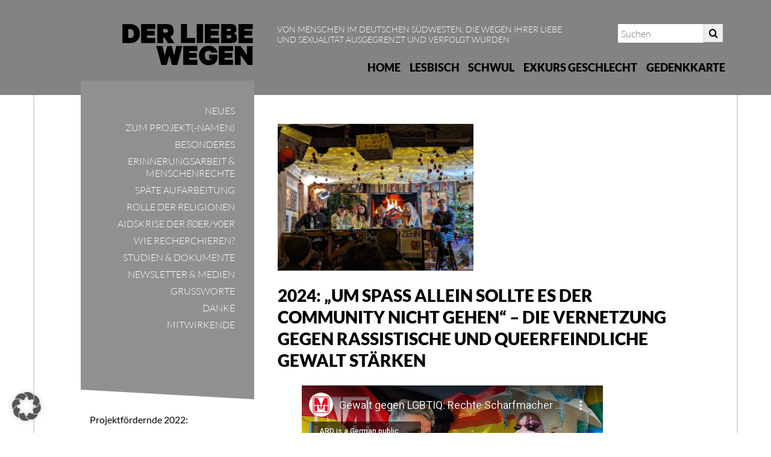

--- FILE ---
content_type: text/html; charset=UTF-8
request_url: https://der-liebe-wegen.org/damit-auch-kuenftig-ausgelassen-gefeiert-werden-kann/
body_size: 16411
content:
<!DOCTYPE html>
<html lang="de">

<head>
	<meta http-equiv="Content-type" content="text/html;charset=UTF-8">
	<title>DER LIEBE WEGEN</title>
	<meta name="viewport" content="width=device-width, initial-scale=1.0, maximum-scale=1.0, user-scalable=no" >
	<meta property="og:description" content="2024: &#8222;Um Spaß allein sollte es der Community nicht gehen&#8220; – die Vernetzung gegen rassistische und queerfeindliche Gewalt stärken">
	<meta name="description" content="2024: &#8222;Um Spaß allein sollte es der Community nicht gehen&#8220; – die Vernetzung gegen rassistische und queerfeindliche Gewalt stärken">
	<link rel="shortcut icon" href="https://der-liebe-wegen.org/wp-content/themes/dlw/favicon.ico" />
	<meta name='robots' content='max-image-preview:large' />

<link rel="alternate" type="application/rss+xml" title="DER LIEBE WEGEN &raquo; 2024: &#8222;Um Spaß allein sollte es der Community nicht gehen&#8220; – die Vernetzung gegen rassistische und queerfeindliche Gewalt stärken-Kommentar-Feed" href="https://der-liebe-wegen.org/damit-auch-kuenftig-ausgelassen-gefeiert-werden-kann/feed/" />
<link rel="alternate" title="oEmbed (JSON)" type="application/json+oembed" href="https://der-liebe-wegen.org/wp-json/oembed/1.0/embed?url=https%3A%2F%2Fder-liebe-wegen.org%2Fdamit-auch-kuenftig-ausgelassen-gefeiert-werden-kann%2F" />
<link rel="alternate" title="oEmbed (XML)" type="text/xml+oembed" href="https://der-liebe-wegen.org/wp-json/oembed/1.0/embed?url=https%3A%2F%2Fder-liebe-wegen.org%2Fdamit-auch-kuenftig-ausgelassen-gefeiert-werden-kann%2F&#038;format=xml" />
<style id='wp-img-auto-sizes-contain-inline-css' type='text/css'>
img:is([sizes=auto i],[sizes^="auto," i]){contain-intrinsic-size:3000px 1500px}
/*# sourceURL=wp-img-auto-sizes-contain-inline-css */
</style>
<link rel='stylesheet' id='wp-block-library-css' href='https://der-liebe-wegen.org/wp-includes/css/dist/block-library/style.min.css' type='text/css' media='all' />
<style id='wp-block-file-inline-css' type='text/css'>
.wp-block-file{box-sizing:border-box}.wp-block-file:not(.wp-element-button){font-size:.8em}.wp-block-file.aligncenter{text-align:center}.wp-block-file.alignright{text-align:right}.wp-block-file *+.wp-block-file__button{margin-left:.75em}:where(.wp-block-file){margin-bottom:1.5em}.wp-block-file__embed{margin-bottom:1em}:where(.wp-block-file__button){border-radius:2em;display:inline-block;padding:.5em 1em}:where(.wp-block-file__button):where(a):active,:where(.wp-block-file__button):where(a):focus,:where(.wp-block-file__button):where(a):hover,:where(.wp-block-file__button):where(a):visited{box-shadow:none;color:#fff;opacity:.85;text-decoration:none}
/*# sourceURL=https://der-liebe-wegen.org/wp-includes/blocks/file/style.min.css */
</style>
<style id='wp-block-heading-inline-css' type='text/css'>
h1:where(.wp-block-heading).has-background,h2:where(.wp-block-heading).has-background,h3:where(.wp-block-heading).has-background,h4:where(.wp-block-heading).has-background,h5:where(.wp-block-heading).has-background,h6:where(.wp-block-heading).has-background{padding:1.25em 2.375em}h1.has-text-align-left[style*=writing-mode]:where([style*=vertical-lr]),h1.has-text-align-right[style*=writing-mode]:where([style*=vertical-rl]),h2.has-text-align-left[style*=writing-mode]:where([style*=vertical-lr]),h2.has-text-align-right[style*=writing-mode]:where([style*=vertical-rl]),h3.has-text-align-left[style*=writing-mode]:where([style*=vertical-lr]),h3.has-text-align-right[style*=writing-mode]:where([style*=vertical-rl]),h4.has-text-align-left[style*=writing-mode]:where([style*=vertical-lr]),h4.has-text-align-right[style*=writing-mode]:where([style*=vertical-rl]),h5.has-text-align-left[style*=writing-mode]:where([style*=vertical-lr]),h5.has-text-align-right[style*=writing-mode]:where([style*=vertical-rl]),h6.has-text-align-left[style*=writing-mode]:where([style*=vertical-lr]),h6.has-text-align-right[style*=writing-mode]:where([style*=vertical-rl]){rotate:180deg}
/*# sourceURL=https://der-liebe-wegen.org/wp-includes/blocks/heading/style.min.css */
</style>
<style id='wp-block-image-inline-css' type='text/css'>
.wp-block-image>a,.wp-block-image>figure>a{display:inline-block}.wp-block-image img{box-sizing:border-box;height:auto;max-width:100%;vertical-align:bottom}@media not (prefers-reduced-motion){.wp-block-image img.hide{visibility:hidden}.wp-block-image img.show{animation:show-content-image .4s}}.wp-block-image[style*=border-radius] img,.wp-block-image[style*=border-radius]>a{border-radius:inherit}.wp-block-image.has-custom-border img{box-sizing:border-box}.wp-block-image.aligncenter{text-align:center}.wp-block-image.alignfull>a,.wp-block-image.alignwide>a{width:100%}.wp-block-image.alignfull img,.wp-block-image.alignwide img{height:auto;width:100%}.wp-block-image .aligncenter,.wp-block-image .alignleft,.wp-block-image .alignright,.wp-block-image.aligncenter,.wp-block-image.alignleft,.wp-block-image.alignright{display:table}.wp-block-image .aligncenter>figcaption,.wp-block-image .alignleft>figcaption,.wp-block-image .alignright>figcaption,.wp-block-image.aligncenter>figcaption,.wp-block-image.alignleft>figcaption,.wp-block-image.alignright>figcaption{caption-side:bottom;display:table-caption}.wp-block-image .alignleft{float:left;margin:.5em 1em .5em 0}.wp-block-image .alignright{float:right;margin:.5em 0 .5em 1em}.wp-block-image .aligncenter{margin-left:auto;margin-right:auto}.wp-block-image :where(figcaption){margin-bottom:1em;margin-top:.5em}.wp-block-image.is-style-circle-mask img{border-radius:9999px}@supports ((-webkit-mask-image:none) or (mask-image:none)) or (-webkit-mask-image:none){.wp-block-image.is-style-circle-mask img{border-radius:0;-webkit-mask-image:url('data:image/svg+xml;utf8,<svg viewBox="0 0 100 100" xmlns="http://www.w3.org/2000/svg"><circle cx="50" cy="50" r="50"/></svg>');mask-image:url('data:image/svg+xml;utf8,<svg viewBox="0 0 100 100" xmlns="http://www.w3.org/2000/svg"><circle cx="50" cy="50" r="50"/></svg>');mask-mode:alpha;-webkit-mask-position:center;mask-position:center;-webkit-mask-repeat:no-repeat;mask-repeat:no-repeat;-webkit-mask-size:contain;mask-size:contain}}:root :where(.wp-block-image.is-style-rounded img,.wp-block-image .is-style-rounded img){border-radius:9999px}.wp-block-image figure{margin:0}.wp-lightbox-container{display:flex;flex-direction:column;position:relative}.wp-lightbox-container img{cursor:zoom-in}.wp-lightbox-container img:hover+button{opacity:1}.wp-lightbox-container button{align-items:center;backdrop-filter:blur(16px) saturate(180%);background-color:#5a5a5a40;border:none;border-radius:4px;cursor:zoom-in;display:flex;height:20px;justify-content:center;opacity:0;padding:0;position:absolute;right:16px;text-align:center;top:16px;width:20px;z-index:100}@media not (prefers-reduced-motion){.wp-lightbox-container button{transition:opacity .2s ease}}.wp-lightbox-container button:focus-visible{outline:3px auto #5a5a5a40;outline:3px auto -webkit-focus-ring-color;outline-offset:3px}.wp-lightbox-container button:hover{cursor:pointer;opacity:1}.wp-lightbox-container button:focus{opacity:1}.wp-lightbox-container button:focus,.wp-lightbox-container button:hover,.wp-lightbox-container button:not(:hover):not(:active):not(.has-background){background-color:#5a5a5a40;border:none}.wp-lightbox-overlay{box-sizing:border-box;cursor:zoom-out;height:100vh;left:0;overflow:hidden;position:fixed;top:0;visibility:hidden;width:100%;z-index:100000}.wp-lightbox-overlay .close-button{align-items:center;cursor:pointer;display:flex;justify-content:center;min-height:40px;min-width:40px;padding:0;position:absolute;right:calc(env(safe-area-inset-right) + 16px);top:calc(env(safe-area-inset-top) + 16px);z-index:5000000}.wp-lightbox-overlay .close-button:focus,.wp-lightbox-overlay .close-button:hover,.wp-lightbox-overlay .close-button:not(:hover):not(:active):not(.has-background){background:none;border:none}.wp-lightbox-overlay .lightbox-image-container{height:var(--wp--lightbox-container-height);left:50%;overflow:hidden;position:absolute;top:50%;transform:translate(-50%,-50%);transform-origin:top left;width:var(--wp--lightbox-container-width);z-index:9999999999}.wp-lightbox-overlay .wp-block-image{align-items:center;box-sizing:border-box;display:flex;height:100%;justify-content:center;margin:0;position:relative;transform-origin:0 0;width:100%;z-index:3000000}.wp-lightbox-overlay .wp-block-image img{height:var(--wp--lightbox-image-height);min-height:var(--wp--lightbox-image-height);min-width:var(--wp--lightbox-image-width);width:var(--wp--lightbox-image-width)}.wp-lightbox-overlay .wp-block-image figcaption{display:none}.wp-lightbox-overlay button{background:none;border:none}.wp-lightbox-overlay .scrim{background-color:#fff;height:100%;opacity:.9;position:absolute;width:100%;z-index:2000000}.wp-lightbox-overlay.active{visibility:visible}@media not (prefers-reduced-motion){.wp-lightbox-overlay.active{animation:turn-on-visibility .25s both}.wp-lightbox-overlay.active img{animation:turn-on-visibility .35s both}.wp-lightbox-overlay.show-closing-animation:not(.active){animation:turn-off-visibility .35s both}.wp-lightbox-overlay.show-closing-animation:not(.active) img{animation:turn-off-visibility .25s both}.wp-lightbox-overlay.zoom.active{animation:none;opacity:1;visibility:visible}.wp-lightbox-overlay.zoom.active .lightbox-image-container{animation:lightbox-zoom-in .4s}.wp-lightbox-overlay.zoom.active .lightbox-image-container img{animation:none}.wp-lightbox-overlay.zoom.active .scrim{animation:turn-on-visibility .4s forwards}.wp-lightbox-overlay.zoom.show-closing-animation:not(.active){animation:none}.wp-lightbox-overlay.zoom.show-closing-animation:not(.active) .lightbox-image-container{animation:lightbox-zoom-out .4s}.wp-lightbox-overlay.zoom.show-closing-animation:not(.active) .lightbox-image-container img{animation:none}.wp-lightbox-overlay.zoom.show-closing-animation:not(.active) .scrim{animation:turn-off-visibility .4s forwards}}@keyframes show-content-image{0%{visibility:hidden}99%{visibility:hidden}to{visibility:visible}}@keyframes turn-on-visibility{0%{opacity:0}to{opacity:1}}@keyframes turn-off-visibility{0%{opacity:1;visibility:visible}99%{opacity:0;visibility:visible}to{opacity:0;visibility:hidden}}@keyframes lightbox-zoom-in{0%{transform:translate(calc((-100vw + var(--wp--lightbox-scrollbar-width))/2 + var(--wp--lightbox-initial-left-position)),calc(-50vh + var(--wp--lightbox-initial-top-position))) scale(var(--wp--lightbox-scale))}to{transform:translate(-50%,-50%) scale(1)}}@keyframes lightbox-zoom-out{0%{transform:translate(-50%,-50%) scale(1);visibility:visible}99%{visibility:visible}to{transform:translate(calc((-100vw + var(--wp--lightbox-scrollbar-width))/2 + var(--wp--lightbox-initial-left-position)),calc(-50vh + var(--wp--lightbox-initial-top-position))) scale(var(--wp--lightbox-scale));visibility:hidden}}
/*# sourceURL=https://der-liebe-wegen.org/wp-includes/blocks/image/style.min.css */
</style>
<style id='wp-block-embed-inline-css' type='text/css'>
.wp-block-embed.alignleft,.wp-block-embed.alignright,.wp-block[data-align=left]>[data-type="core/embed"],.wp-block[data-align=right]>[data-type="core/embed"]{max-width:360px;width:100%}.wp-block-embed.alignleft .wp-block-embed__wrapper,.wp-block-embed.alignright .wp-block-embed__wrapper,.wp-block[data-align=left]>[data-type="core/embed"] .wp-block-embed__wrapper,.wp-block[data-align=right]>[data-type="core/embed"] .wp-block-embed__wrapper{min-width:280px}.wp-block-cover .wp-block-embed{min-height:240px;min-width:320px}.wp-block-embed{overflow-wrap:break-word}.wp-block-embed :where(figcaption){margin-bottom:1em;margin-top:.5em}.wp-block-embed iframe{max-width:100%}.wp-block-embed__wrapper{position:relative}.wp-embed-responsive .wp-has-aspect-ratio .wp-block-embed__wrapper:before{content:"";display:block;padding-top:50%}.wp-embed-responsive .wp-has-aspect-ratio iframe{bottom:0;height:100%;left:0;position:absolute;right:0;top:0;width:100%}.wp-embed-responsive .wp-embed-aspect-21-9 .wp-block-embed__wrapper:before{padding-top:42.85%}.wp-embed-responsive .wp-embed-aspect-18-9 .wp-block-embed__wrapper:before{padding-top:50%}.wp-embed-responsive .wp-embed-aspect-16-9 .wp-block-embed__wrapper:before{padding-top:56.25%}.wp-embed-responsive .wp-embed-aspect-4-3 .wp-block-embed__wrapper:before{padding-top:75%}.wp-embed-responsive .wp-embed-aspect-1-1 .wp-block-embed__wrapper:before{padding-top:100%}.wp-embed-responsive .wp-embed-aspect-9-16 .wp-block-embed__wrapper:before{padding-top:177.77%}.wp-embed-responsive .wp-embed-aspect-1-2 .wp-block-embed__wrapper:before{padding-top:200%}
/*# sourceURL=https://der-liebe-wegen.org/wp-includes/blocks/embed/style.min.css */
</style>
<style id='wp-block-paragraph-inline-css' type='text/css'>
.is-small-text{font-size:.875em}.is-regular-text{font-size:1em}.is-large-text{font-size:2.25em}.is-larger-text{font-size:3em}.has-drop-cap:not(:focus):first-letter{float:left;font-size:8.4em;font-style:normal;font-weight:100;line-height:.68;margin:.05em .1em 0 0;text-transform:uppercase}body.rtl .has-drop-cap:not(:focus):first-letter{float:none;margin-left:.1em}p.has-drop-cap.has-background{overflow:hidden}:root :where(p.has-background){padding:1.25em 2.375em}:where(p.has-text-color:not(.has-link-color)) a{color:inherit}p.has-text-align-left[style*="writing-mode:vertical-lr"],p.has-text-align-right[style*="writing-mode:vertical-rl"]{rotate:180deg}
/*# sourceURL=https://der-liebe-wegen.org/wp-includes/blocks/paragraph/style.min.css */
</style>
<style id='global-styles-inline-css' type='text/css'>
:root{--wp--preset--aspect-ratio--square: 1;--wp--preset--aspect-ratio--4-3: 4/3;--wp--preset--aspect-ratio--3-4: 3/4;--wp--preset--aspect-ratio--3-2: 3/2;--wp--preset--aspect-ratio--2-3: 2/3;--wp--preset--aspect-ratio--16-9: 16/9;--wp--preset--aspect-ratio--9-16: 9/16;--wp--preset--color--black: #000000;--wp--preset--color--cyan-bluish-gray: #abb8c3;--wp--preset--color--white: #ffffff;--wp--preset--color--pale-pink: #f78da7;--wp--preset--color--vivid-red: #cf2e2e;--wp--preset--color--luminous-vivid-orange: #ff6900;--wp--preset--color--luminous-vivid-amber: #fcb900;--wp--preset--color--light-green-cyan: #7bdcb5;--wp--preset--color--vivid-green-cyan: #00d084;--wp--preset--color--pale-cyan-blue: #8ed1fc;--wp--preset--color--vivid-cyan-blue: #0693e3;--wp--preset--color--vivid-purple: #9b51e0;--wp--preset--gradient--vivid-cyan-blue-to-vivid-purple: linear-gradient(135deg,rgb(6,147,227) 0%,rgb(155,81,224) 100%);--wp--preset--gradient--light-green-cyan-to-vivid-green-cyan: linear-gradient(135deg,rgb(122,220,180) 0%,rgb(0,208,130) 100%);--wp--preset--gradient--luminous-vivid-amber-to-luminous-vivid-orange: linear-gradient(135deg,rgb(252,185,0) 0%,rgb(255,105,0) 100%);--wp--preset--gradient--luminous-vivid-orange-to-vivid-red: linear-gradient(135deg,rgb(255,105,0) 0%,rgb(207,46,46) 100%);--wp--preset--gradient--very-light-gray-to-cyan-bluish-gray: linear-gradient(135deg,rgb(238,238,238) 0%,rgb(169,184,195) 100%);--wp--preset--gradient--cool-to-warm-spectrum: linear-gradient(135deg,rgb(74,234,220) 0%,rgb(151,120,209) 20%,rgb(207,42,186) 40%,rgb(238,44,130) 60%,rgb(251,105,98) 80%,rgb(254,248,76) 100%);--wp--preset--gradient--blush-light-purple: linear-gradient(135deg,rgb(255,206,236) 0%,rgb(152,150,240) 100%);--wp--preset--gradient--blush-bordeaux: linear-gradient(135deg,rgb(254,205,165) 0%,rgb(254,45,45) 50%,rgb(107,0,62) 100%);--wp--preset--gradient--luminous-dusk: linear-gradient(135deg,rgb(255,203,112) 0%,rgb(199,81,192) 50%,rgb(65,88,208) 100%);--wp--preset--gradient--pale-ocean: linear-gradient(135deg,rgb(255,245,203) 0%,rgb(182,227,212) 50%,rgb(51,167,181) 100%);--wp--preset--gradient--electric-grass: linear-gradient(135deg,rgb(202,248,128) 0%,rgb(113,206,126) 100%);--wp--preset--gradient--midnight: linear-gradient(135deg,rgb(2,3,129) 0%,rgb(40,116,252) 100%);--wp--preset--font-size--small: 13px;--wp--preset--font-size--medium: 20px;--wp--preset--font-size--large: 36px;--wp--preset--font-size--x-large: 42px;--wp--preset--spacing--20: 0.44rem;--wp--preset--spacing--30: 0.67rem;--wp--preset--spacing--40: 1rem;--wp--preset--spacing--50: 1.5rem;--wp--preset--spacing--60: 2.25rem;--wp--preset--spacing--70: 3.38rem;--wp--preset--spacing--80: 5.06rem;--wp--preset--shadow--natural: 6px 6px 9px rgba(0, 0, 0, 0.2);--wp--preset--shadow--deep: 12px 12px 50px rgba(0, 0, 0, 0.4);--wp--preset--shadow--sharp: 6px 6px 0px rgba(0, 0, 0, 0.2);--wp--preset--shadow--outlined: 6px 6px 0px -3px rgb(255, 255, 255), 6px 6px rgb(0, 0, 0);--wp--preset--shadow--crisp: 6px 6px 0px rgb(0, 0, 0);}:where(.is-layout-flex){gap: 0.5em;}:where(.is-layout-grid){gap: 0.5em;}body .is-layout-flex{display: flex;}.is-layout-flex{flex-wrap: wrap;align-items: center;}.is-layout-flex > :is(*, div){margin: 0;}body .is-layout-grid{display: grid;}.is-layout-grid > :is(*, div){margin: 0;}:where(.wp-block-columns.is-layout-flex){gap: 2em;}:where(.wp-block-columns.is-layout-grid){gap: 2em;}:where(.wp-block-post-template.is-layout-flex){gap: 1.25em;}:where(.wp-block-post-template.is-layout-grid){gap: 1.25em;}.has-black-color{color: var(--wp--preset--color--black) !important;}.has-cyan-bluish-gray-color{color: var(--wp--preset--color--cyan-bluish-gray) !important;}.has-white-color{color: var(--wp--preset--color--white) !important;}.has-pale-pink-color{color: var(--wp--preset--color--pale-pink) !important;}.has-vivid-red-color{color: var(--wp--preset--color--vivid-red) !important;}.has-luminous-vivid-orange-color{color: var(--wp--preset--color--luminous-vivid-orange) !important;}.has-luminous-vivid-amber-color{color: var(--wp--preset--color--luminous-vivid-amber) !important;}.has-light-green-cyan-color{color: var(--wp--preset--color--light-green-cyan) !important;}.has-vivid-green-cyan-color{color: var(--wp--preset--color--vivid-green-cyan) !important;}.has-pale-cyan-blue-color{color: var(--wp--preset--color--pale-cyan-blue) !important;}.has-vivid-cyan-blue-color{color: var(--wp--preset--color--vivid-cyan-blue) !important;}.has-vivid-purple-color{color: var(--wp--preset--color--vivid-purple) !important;}.has-black-background-color{background-color: var(--wp--preset--color--black) !important;}.has-cyan-bluish-gray-background-color{background-color: var(--wp--preset--color--cyan-bluish-gray) !important;}.has-white-background-color{background-color: var(--wp--preset--color--white) !important;}.has-pale-pink-background-color{background-color: var(--wp--preset--color--pale-pink) !important;}.has-vivid-red-background-color{background-color: var(--wp--preset--color--vivid-red) !important;}.has-luminous-vivid-orange-background-color{background-color: var(--wp--preset--color--luminous-vivid-orange) !important;}.has-luminous-vivid-amber-background-color{background-color: var(--wp--preset--color--luminous-vivid-amber) !important;}.has-light-green-cyan-background-color{background-color: var(--wp--preset--color--light-green-cyan) !important;}.has-vivid-green-cyan-background-color{background-color: var(--wp--preset--color--vivid-green-cyan) !important;}.has-pale-cyan-blue-background-color{background-color: var(--wp--preset--color--pale-cyan-blue) !important;}.has-vivid-cyan-blue-background-color{background-color: var(--wp--preset--color--vivid-cyan-blue) !important;}.has-vivid-purple-background-color{background-color: var(--wp--preset--color--vivid-purple) !important;}.has-black-border-color{border-color: var(--wp--preset--color--black) !important;}.has-cyan-bluish-gray-border-color{border-color: var(--wp--preset--color--cyan-bluish-gray) !important;}.has-white-border-color{border-color: var(--wp--preset--color--white) !important;}.has-pale-pink-border-color{border-color: var(--wp--preset--color--pale-pink) !important;}.has-vivid-red-border-color{border-color: var(--wp--preset--color--vivid-red) !important;}.has-luminous-vivid-orange-border-color{border-color: var(--wp--preset--color--luminous-vivid-orange) !important;}.has-luminous-vivid-amber-border-color{border-color: var(--wp--preset--color--luminous-vivid-amber) !important;}.has-light-green-cyan-border-color{border-color: var(--wp--preset--color--light-green-cyan) !important;}.has-vivid-green-cyan-border-color{border-color: var(--wp--preset--color--vivid-green-cyan) !important;}.has-pale-cyan-blue-border-color{border-color: var(--wp--preset--color--pale-cyan-blue) !important;}.has-vivid-cyan-blue-border-color{border-color: var(--wp--preset--color--vivid-cyan-blue) !important;}.has-vivid-purple-border-color{border-color: var(--wp--preset--color--vivid-purple) !important;}.has-vivid-cyan-blue-to-vivid-purple-gradient-background{background: var(--wp--preset--gradient--vivid-cyan-blue-to-vivid-purple) !important;}.has-light-green-cyan-to-vivid-green-cyan-gradient-background{background: var(--wp--preset--gradient--light-green-cyan-to-vivid-green-cyan) !important;}.has-luminous-vivid-amber-to-luminous-vivid-orange-gradient-background{background: var(--wp--preset--gradient--luminous-vivid-amber-to-luminous-vivid-orange) !important;}.has-luminous-vivid-orange-to-vivid-red-gradient-background{background: var(--wp--preset--gradient--luminous-vivid-orange-to-vivid-red) !important;}.has-very-light-gray-to-cyan-bluish-gray-gradient-background{background: var(--wp--preset--gradient--very-light-gray-to-cyan-bluish-gray) !important;}.has-cool-to-warm-spectrum-gradient-background{background: var(--wp--preset--gradient--cool-to-warm-spectrum) !important;}.has-blush-light-purple-gradient-background{background: var(--wp--preset--gradient--blush-light-purple) !important;}.has-blush-bordeaux-gradient-background{background: var(--wp--preset--gradient--blush-bordeaux) !important;}.has-luminous-dusk-gradient-background{background: var(--wp--preset--gradient--luminous-dusk) !important;}.has-pale-ocean-gradient-background{background: var(--wp--preset--gradient--pale-ocean) !important;}.has-electric-grass-gradient-background{background: var(--wp--preset--gradient--electric-grass) !important;}.has-midnight-gradient-background{background: var(--wp--preset--gradient--midnight) !important;}.has-small-font-size{font-size: var(--wp--preset--font-size--small) !important;}.has-medium-font-size{font-size: var(--wp--preset--font-size--medium) !important;}.has-large-font-size{font-size: var(--wp--preset--font-size--large) !important;}.has-x-large-font-size{font-size: var(--wp--preset--font-size--x-large) !important;}
/*# sourceURL=global-styles-inline-css */
</style>

<style id='classic-theme-styles-inline-css' type='text/css'>
/*! This file is auto-generated */
.wp-block-button__link{color:#fff;background-color:#32373c;border-radius:9999px;box-shadow:none;text-decoration:none;padding:calc(.667em + 2px) calc(1.333em + 2px);font-size:1.125em}.wp-block-file__button{background:#32373c;color:#fff;text-decoration:none}
/*# sourceURL=/wp-includes/css/classic-themes.min.css */
</style>
<link rel='stylesheet' id='sliderpro-plugin-style-css' href='https://der-liebe-wegen.org/wp-content/plugins/sliderpro/public/assets/css/slider-pro.min.css?ver=4.8.13' type='text/css' media='all' />
<link rel='stylesheet' id='dlw-fonts-css' href='//der-liebe-wegen.org/wp-content/uploads/omgf/dlw-fonts/dlw-fonts.css?ver=1669903511' type='text/css' media='all' />
<link rel='stylesheet' id='dlw-style-css' href='https://der-liebe-wegen.org/wp-content/themes/dlw/style.css' type='text/css' media='all' />
<link rel='stylesheet' id='dlw-styles-css' href='https://der-liebe-wegen.org/wp-content/themes/dlw/_css.php' type='text/css' media='all' />
<link rel='stylesheet' id='borlabs-cookie-custom-css' href='https://der-liebe-wegen.org/wp-content/cache/borlabs-cookie/1/borlabs-cookie-1-de.css?ver=3.3.23-144' type='text/css' media='all' />
<script type="text/javascript" src="https://der-liebe-wegen.org/wp-content/plugins/map-vision/res/lib/leaflet/leaflet.js" id="leaflet-js"></script>
<script type="text/javascript" src="https://der-liebe-wegen.org/wp-content/plugins/map-vision/res/lib/Leaflet.markercluster-1.4.1/leaflet.markercluster.js" id="leaflet_markercluster-js"></script>
<script type="text/javascript" src="https://der-liebe-wegen.org/wp-content/plugins/map-vision/res/lib/Leaflet.GestureHandling-1.2.2/leaflet-gesture-handling.min.js" id="leaflet_gesturehandling-js"></script>
<script type="text/javascript" src="https://der-liebe-wegen.org/wp-content/plugins/map-vision/res/js/map.js" id="mapvis-js"></script>
<script type="text/javascript" src="https://der-liebe-wegen.org/wp-content/themes/dlw/js/jquery-ui-1.14.1/external/jquery/jquery.js" id="jquery-js"></script>
<script type="text/javascript" src="https://der-liebe-wegen.org/wp-content/themes/dlw/js/jquery-ui-1.14.1/jquery-ui.min.js" id="jquery-ui-js"></script>
<script data-no-optimize="1" data-no-minify="1" data-cfasync="false" type="text/javascript" src="https://der-liebe-wegen.org/wp-content/cache/borlabs-cookie/1/borlabs-cookie-config-de.json.js?ver=3.3.23-189" id="borlabs-cookie-config-js"></script>
<link rel="canonical" href="https://der-liebe-wegen.org/damit-auch-kuenftig-ausgelassen-gefeiert-werden-kann/" />
<link rel='shortlink' href='https://der-liebe-wegen.org/?p=5869' />
		<style type="text/css" id="wp-custom-css">
			.wp-block-latest-posts .alignleft {
	margin-bottom:20px;
}
.wp-block-latest-posts .wp-block-latest-posts__post-excerpt {
	display:flow-root !important;
}
.wp-block-latest-posts li:last-child .alignleft {
	margin-bottom:0px;
}
.wp-block-latest-posts .wp-post-image {
	width: 200px !important;
	height: 153px !important;
	max-width: 272px !important;
	max-height: 153px !important;
	object-fit: scale-down;
	object-position: 50% 50%;
	border: 0px solid #000;
	padding:5px;
	background-color:#dedede;
}
.attachment-post-image {
	width: 50%;
}
#newsletter-subscribe {
	position: absolute;
	background-color: #85a6e5;
	padding: 20px;
	margin-top: 50px;
	text-align: center;
	color: #fff;
	text-decoration: none;
	clip-path: polygon(0% 0%, 100% 0%, 90% 100%, 0% 100%);
	padding-right: 50px;
}		</style>
		</head>

<body class="wp-singular post-template-default single single-post postid-5869 single-format-standard wp-theme-dlw">

<div class="wrapper" id="wrapper">

	<div class="header">
		<div class="container">
			<div class="row">
				<div class="col-xs-12 col-sm-4 logo">
					<a href="https://der-liebe-wegen.org/" class="i-logo"></a>
				</div>

				<div class="col-xs-12 col-sm-8">
					<div class="row">
						<div class="col-xs-12 teaser">
                            <div class="row">
                                <div class="col-xs-12 col-md-8 description">
	                                Von Menschen im deutschen Südwesten, die wegen ihrer Liebe und Sexualität ausgegrenzt und verfolgt wurden                                </div>

                                <div class="col-xs-12 col-md-4 search">
                                    <form id="searchform" class="pull-right" method="get" action="/index.php">
                                        <div>
                                            <input type="text" name="s" id="s" size="15" placeholder="Suchen" /><!--
									        --><button type="submit"><i class="i-search"></i></button>
                                        </div>
                                    </form>
                                </div>
                            </div>
						</div>
						<div class="col-xs-12 navigation">
							<ul id="menu-hauptmenue" class="menu"><li id="menu-item-19" class="menu-item menu-item-type-custom menu-item-object-custom menu-item-has-children has-sub-menu menu-item-19"><a href="/">Home</a>
<ul class="sub-menu">

			<svg class="shape hidden-xs" viewBox="0 0 100 100" preserveAspectRatio="none">
				<path class="visible-sm visible-md visible-lg" d="M0,0 L100,0 100,100 0,80 Z" vector-effect="non-scaling-stroke"/>
			</svg>
				<li id="menu-item-4062" class="menu-item menu-item-type-post_type menu-item-object-page hidden-xs menu-item-4062"><a href="https://der-liebe-wegen.org/der-liebe-wegen-2-0/">Neues</a></li>
	<li id="menu-item-71" class="menu-item menu-item-type-post_type menu-item-object-page hidden-xs menu-item-71"><a href="https://der-liebe-wegen.org/zum-titel/">Zum Projekt(-namen)</a></li>
	<li id="menu-item-4065" class="menu-item menu-item-type-post_type menu-item-object-page hidden-xs menu-item-4065"><a href="https://der-liebe-wegen.org/favoriten/">Besonderes</a></li>
	<li id="menu-item-1271" class="menu-item menu-item-type-post_type menu-item-object-page hidden-xs menu-item-1271"><a href="https://der-liebe-wegen.org/erinnerungsarbeit/">Erinnerungsarbeit &#038; Menschenrechte</a></li>
	<li id="menu-item-877" class="menu-item menu-item-type-post_type menu-item-object-page hidden-xs menu-item-877"><a href="https://der-liebe-wegen.org/spaete-aufarbeitung/">Späte Aufarbeitung</a></li>
	<li id="menu-item-6289" class="menu-item menu-item-type-post_type menu-item-object-page hidden-xs menu-item-6289"><a href="https://der-liebe-wegen.org/rolle-der-abrahamitischen-religionen/">Rolle der Religionen</a></li>
	<li id="menu-item-7504" class="menu-item menu-item-type-post_type menu-item-object-page hidden-xs menu-item-7504"><a href="https://der-liebe-wegen.org/aidskrise-der-80er-90er/">Aidskrise der 80er/90er</a></li>
	<li id="menu-item-172" class="menu-item menu-item-type-post_type menu-item-object-page hidden-xs menu-item-172"><a href="https://der-liebe-wegen.org/wie-recherchieren/">Wie recherchieren?</a></li>
	<li id="menu-item-5058" class="menu-item menu-item-type-post_type menu-item-object-page hidden-xs menu-item-5058"><a href="https://der-liebe-wegen.org/studienarbeiten/">Studien &amp; Dokumente</a></li>
	<li id="menu-item-5270" class="menu-item menu-item-type-post_type menu-item-object-page hidden-xs menu-item-5270"><a href="https://der-liebe-wegen.org/der-liebe-wegen-newsletter/">Newsletter &#038; Medien</a></li>
	<li id="menu-item-70" class="menu-item menu-item-type-post_type menu-item-object-page hidden-xs menu-item-70"><a href="https://der-liebe-wegen.org/grussworte/">Grußworte</a></li>
	<li id="menu-item-1211" class="menu-item menu-item-type-post_type menu-item-object-page hidden-xs menu-item-1211"><a href="https://der-liebe-wegen.org/danksagung/">Danke</a></li>
	<li id="menu-item-1214" class="menu-item menu-item-type-post_type menu-item-object-page hidden-xs last menu-item-1214"><a href="https://der-liebe-wegen.org/mitwirkende/">Mitwirkende</a></li>
</ul>
</li>
<li id="menu-item-60" class="menu-item menu-item-type-post_type menu-item-object-page menu-item-has-children has-sub-menu menu-item-60"><a href="https://der-liebe-wegen.org/lesbisch/">Lesbisch</a>
<ul class="sub-menu">

			<svg class="shape hidden-xs" viewBox="0 0 100 100" preserveAspectRatio="none">
				<path class="visible-sm visible-md visible-lg" d="M0,0 L100,0 100,100 0,80 Z" vector-effect="non-scaling-stroke"/>
			</svg>
				<li id="menu-item-115" class="menu-item menu-item-type-post_type menu-item-object-page hidden-xs menu-item-115"><a href="https://der-liebe-wegen.org/die_unsichtbarkeit_frauenliebender_frauen/">Die Unsichtbarkeit frauenliebender Frauen</a></li>
	<li id="menu-item-118" class="menu-item menu-item-type-post_type menu-item-object-page hidden-xs menu-item-118"><a href="https://der-liebe-wegen.org/aufbruchstimmung_weimarer_republik/">Aufbruchstimmung: Weimarer Republik</a></li>
	<li id="menu-item-113" class="menu-item menu-item-type-post_type menu-item-object-page hidden-xs menu-item-113"><a href="https://der-liebe-wegen.org/das_nationalsozialistische_frauenbild/">Das NS-Frauenbild</a></li>
	<li id="menu-item-114" class="menu-item menu-item-type-post_type menu-item-object-page hidden-xs last menu-item-114"><a href="https://der-liebe-wegen.org/wahrnehmung_von_lesbischem_leben_nachkriegszeit_bis_heute/">Nachkriegszeit</a></li>
</ul>
</li>
<li id="menu-item-59" class="menu-item menu-item-type-post_type menu-item-object-page menu-item-has-children has-sub-menu menu-item-59"><a href="https://der-liebe-wegen.org/schwul/">Schwul</a>
<ul class="sub-menu">

			<svg class="shape hidden-xs" viewBox="0 0 100 100" preserveAspectRatio="none">
				<path class="visible-sm visible-md visible-lg" d="M0,0 L100,0 100,100 0,80 Z" vector-effect="non-scaling-stroke"/>
			</svg>
				<li id="menu-item-184" class="menu-item menu-item-type-post_type menu-item-object-page hidden-xs menu-item-184"><a href="https://der-liebe-wegen.org/wandel_der_begriffe/">Wandel der Begriffe</a></li>
	<li id="menu-item-270" class="menu-item menu-item-type-post_type menu-item-object-page hidden-xs menu-item-270"><a href="https://der-liebe-wegen.org/1400-1900_eine_kurze_chronologie/">Kurze Chronologie</a></li>
	<li id="menu-item-181" class="menu-item menu-item-type-post_type menu-item-object-page hidden-xs menu-item-181"><a href="https://der-liebe-wegen.org/die_20er_aufbruch/">1920er Jahre: Aufbruch</a></li>
	<li id="menu-item-180" class="menu-item menu-item-type-post_type menu-item-object-page hidden-xs menu-item-180"><a href="https://der-liebe-wegen.org/1933-1945/">NS-Verfolgung</a></li>
	<li id="menu-item-179" class="menu-item menu-item-type-post_type menu-item-object-page hidden-xs menu-item-179"><a href="https://der-liebe-wegen.org/nachkriegszeit_baden-wuerttemberg_spitzenreiter_der_verfolgung/">Nachkriegszeit</a></li>
	<li id="menu-item-61" class="menu-item menu-item-type-post_type menu-item-object-page hidden-xs menu-item-61"><a href="https://der-liebe-wegen.org/verfolgung_in_zahlen/">Verfolgung in Zahlen</a></li>
	<li id="menu-item-500" class="menu-item menu-item-type-post_type menu-item-object-page hidden-xs last menu-item-500"><a href="https://der-liebe-wegen.org/zukunft/">Zukunft</a></li>
</ul>
</li>
<li id="menu-item-193" class="menu-item menu-item-type-post_type menu-item-object-page menu-item-has-children has-sub-menu menu-item-193"><a href="https://der-liebe-wegen.org/exkurs_geschlecht/">Exkurs Geschlecht</a>
<ul class="sub-menu">

			<svg class="shape hidden-xs" viewBox="0 0 100 100" preserveAspectRatio="none">
				<path class="visible-sm visible-md visible-lg" d="M0,0 L100,0 100,100 0,80 Z" vector-effect="non-scaling-stroke"/>
			</svg>
				<li id="menu-item-191" class="menu-item menu-item-type-post_type menu-item-object-page hidden-xs menu-item-191"><a href="https://der-liebe-wegen.org/wer_definiert_geschlecht/">Wer definiert wie Geschlecht?</a></li>
	<li id="menu-item-196" class="menu-item menu-item-type-post_type menu-item-object-page hidden-xs last menu-item-196"><a href="https://der-liebe-wegen.org/herausforderung/">Herausforderung</a></li>
</ul>
</li>
<li id="menu-item-7119" class="menu-item menu-item-type-post_type menu-item-object-page menu-item-has-children has-sub-menu menu-item-7119"><a href="https://der-liebe-wegen.org/gedenkkarte/">Gedenkkarte</a>
<ul class="sub-menu">

			<svg class="shape hidden-xs" viewBox="0 0 100 100" preserveAspectRatio="none">
				<path class="visible-sm visible-md visible-lg" d="M0,0 L100,0 100,100 0,80 Z" vector-effect="non-scaling-stroke"/>
			</svg>
				<li id="menu-item-112" class="menu-item menu-item-type-post_type menu-item-object-page hidden-xs menu-item-112"><a href="https://der-liebe-wegen.org/erlaeuterungen/">Erläuterungen</a></li>
	<li id="menu-item-546" class="menu-item menu-item-type-post_type menu-item-object-page hidden-xs menu-item-546"><a href="https://der-liebe-wegen.org/ns_opfer/">NS-Opfer</a></li>
	<li id="menu-item-110" class="menu-item menu-item-type-post_type menu-item-object-page hidden-xs last menu-item-110"><a href="https://der-liebe-wegen.org/taeterorte/">Täterorte</a></li>
</ul>
</li>
</ul>							<div id="nav-popup" class="visible-xs">Men&uuml;</div>
						</div>
					</div>
				</div>
			</div>
		</div>
		<div class="clear"></div>
	</div> <!-- /header -->

	<div class="slider">
		<div class="container">
			<div class="row">
								<div class="hidden-xs col-sm-4 sidebar">
					<div class="nav">
						<svg class="shape" viewBox="0 0 100 100" preserveAspectRatio="none">
							<path d="M0,0 L100,0 100,100 0,97 Z" vector-effect="non-scaling-stroke"/>
						</svg>

						<div class="navigation">
														<ul>
								<li class="menu-item menu-item-type-post_type menu-item-object-page menu-item-4062"><a href="https://der-liebe-wegen.org/der-liebe-wegen-2-0/">Neues</a></li>
<li class="menu-item menu-item-type-post_type menu-item-object-page menu-item-71"><a href="https://der-liebe-wegen.org/zum-titel/">Zum Projekt(-namen)</a></li>
<li class="menu-item menu-item-type-post_type menu-item-object-page menu-item-4065"><a href="https://der-liebe-wegen.org/favoriten/">Besonderes</a></li>
<li class="menu-item menu-item-type-post_type menu-item-object-page menu-item-1271"><a href="https://der-liebe-wegen.org/erinnerungsarbeit/">Erinnerungsarbeit &#038; Menschenrechte</a></li>
<li class="menu-item menu-item-type-post_type menu-item-object-page menu-item-877"><a href="https://der-liebe-wegen.org/spaete-aufarbeitung/">Späte Aufarbeitung</a></li>
<li class="menu-item menu-item-type-post_type menu-item-object-page menu-item-6289"><a href="https://der-liebe-wegen.org/rolle-der-abrahamitischen-religionen/">Rolle der Religionen</a></li>
<li class="menu-item menu-item-type-post_type menu-item-object-page menu-item-7504"><a href="https://der-liebe-wegen.org/aidskrise-der-80er-90er/">Aidskrise der 80er/90er</a></li>
<li class="menu-item menu-item-type-post_type menu-item-object-page menu-item-172"><a href="https://der-liebe-wegen.org/wie-recherchieren/">Wie recherchieren?</a></li>
<li class="menu-item menu-item-type-post_type menu-item-object-page menu-item-5058"><a href="https://der-liebe-wegen.org/studienarbeiten/">Studien &amp; Dokumente</a></li>
<li class="menu-item menu-item-type-post_type menu-item-object-page menu-item-5270"><a href="https://der-liebe-wegen.org/der-liebe-wegen-newsletter/">Newsletter &#038; Medien</a></li>
<li class="menu-item menu-item-type-post_type menu-item-object-page menu-item-70"><a href="https://der-liebe-wegen.org/grussworte/">Grußworte</a></li>
<li class="menu-item menu-item-type-post_type menu-item-object-page menu-item-1211"><a href="https://der-liebe-wegen.org/danksagung/">Danke</a></li>
<li class="menu-item menu-item-type-post_type menu-item-object-page menu-item-1214"><a href="https://der-liebe-wegen.org/mitwirkende/">Mitwirkende</a></li>
							</ul>
						</div>
											</div>

                    					<div class="logo-bw">
						<span>Projektfördernde 2022:</span>
                        <a href="https://www.lpb-bw.de/" class="aligncenter" target="_blank">
                            <img src="/wp-content/themes/dlw/images/logo-lpb.png" alt="Landeszentrale Baden-Württemberg" style="height:80px;">
						</a>
						<span style="margin-top:20px;">Projektfördernde 2017:</span>
                        <a href="https://sozialministerium.baden-wuerttemberg.de/de/startseite/" class="aligncenter" target="_blank">
                            <img src="/wp-content/themes/dlw/images/logo-bw.png" alt="Baden Württemberg">
                        </a>

                        <a href="http://hotel-silber.de/" class="aligncenter" target="_blank" style="margin-top: 1.5rem;">
                            <img src="/wp-content/themes/dlw/images/logo-hs.png" alt="Hotel Silber">
                        </a>
					</div>
                    				</div>
                			</div>
		</div>
			</div>	<div class="content">
		<div class="container bordered">
			<div class="row">
				<div class="col-xs-12 col-sm-7 col-sm-push-4 content">
											<div class="posts" id="posts">
															<div class="post">
									<div id="post-5869" class="post-5869 post type-post status-publish format-standard has-post-thumbnail hentry category-erinnerungsarbeit-menschenrechte-ab-2017 category-verantwortung-heute">
			<div class="featured-media">
			<a href="https://der-liebe-wegen.org/damit-auch-kuenftig-ausgelassen-gefeiert-werden-kann/" rel="bookmark" title="2024: &#8222;Um Spaß allein sollte es der Community nicht gehen&#8220; – die Vernetzung gegen rassistische und queerfeindliche Gewalt stärken">
				<img width="2560" height="1920" src="https://der-liebe-wegen.org/wp-content/uploads/2024/01/PXL_20231206_183619457-scaled.jpg" class="attachment-post-image size-post-image wp-post-image" alt="" decoding="async" fetchpriority="high" srcset="https://der-liebe-wegen.org/wp-content/uploads/2024/01/PXL_20231206_183619457-scaled.jpg 2560w, https://der-liebe-wegen.org/wp-content/uploads/2024/01/PXL_20231206_183619457-300x225.jpg 300w, https://der-liebe-wegen.org/wp-content/uploads/2024/01/PXL_20231206_183619457-1024x768.jpg 1024w, https://der-liebe-wegen.org/wp-content/uploads/2024/01/PXL_20231206_183619457-204x153.jpg 204w, https://der-liebe-wegen.org/wp-content/uploads/2024/01/PXL_20231206_183619457-768x576.jpg 768w, https://der-liebe-wegen.org/wp-content/uploads/2024/01/PXL_20231206_183619457-1536x1152.jpg 1536w, https://der-liebe-wegen.org/wp-content/uploads/2024/01/PXL_20231206_183619457-2048x1536.jpg 2048w, https://der-liebe-wegen.org/wp-content/uploads/2024/01/PXL_20231206_183619457-1320x990.jpg 1320w" sizes="(max-width: 2560px) 100vw, 2560px" />			</a>
					</div>
		<div class="post-inner section-inner thin">
		<div class="post-header">
			<div class="post-meta top"></div>
			<h2 class="post-title">2024: &#8222;Um Spaß allein sollte es der Community nicht gehen&#8220; – die Vernetzung gegen rassistische und queerfeindliche Gewalt stärken</h2>
		</div>
		<div class="post-content">
			
<figure class="wp-block-embed is-type-video is-provider-youtube wp-block-embed-youtube wp-embed-aspect-16-9 wp-has-aspect-ratio"><div class="wp-block-embed__wrapper">
 <div class="brlbs-cmpnt-container brlbs-cmpnt-content-blocker brlbs-cmpnt-with-individual-styles" data-borlabs-cookie-content-blocker-id="youtube-content-blocker" data-borlabs-cookie-content="PGlmcmFtZSB0aXRsZT0iR2V3YWx0IGdlZ2VuIExHQlRJUTogUmVjaHRlIFNjaGFyZm1hY2hlciDigJMgTW9uaXRvciIgd2lkdGg9IjUwMCIgaGVpZ2h0PSIyODEiIHNyYz0iaHR0cHM6Ly93d3cueW91dHViZS1ub2Nvb2tpZS5jb20vZW1iZWQvcmF5ZngwQUpJYkE/[base64]"><div class="brlbs-cmpnt-cb-preset-c brlbs-cmpnt-cb-youtube"> <div class="brlbs-cmpnt-cb-thumbnail" style="background-image: url('https://der-liebe-wegen.org/wp-content/uploads/borlabs-cookie/1/yt_rayfx0AJIbA_hqdefault.jpg')"></div> <div class="brlbs-cmpnt-cb-main"> <div class="brlbs-cmpnt-cb-play-button"></div> <div class="brlbs-cmpnt-cb-content"> <p class="brlbs-cmpnt-cb-description">Sie sehen gerade einen Platzhalterinhalt von <strong>YouTube</strong>. Um auf den eigentlichen Inhalt zuzugreifen, klicken Sie auf die Schaltfläche unten. Bitte beachten Sie, dass dabei Daten an Drittanbieter weitergegeben werden.</p> <a class="brlbs-cmpnt-cb-provider-toggle" href="#" data-borlabs-cookie-show-provider-information role="button">Mehr Informationen</a> </div> <div class="brlbs-cmpnt-cb-buttons"> <a class="brlbs-cmpnt-cb-btn" href="#" data-borlabs-cookie-unblock role="button">Inhalt entsperren</a> <a class="brlbs-cmpnt-cb-btn" href="#" data-borlabs-cookie-accept-service role="button" style="display: inherit">Erforderlichen Service akzeptieren und Inhalte entsperren</a> </div> </div> </div></div>
</div></figure>



<p><em>&#8222;Um Spaß allein sollte es der Community nicht gehen, damit auch künftig ausgelassen gefeiert werden kann&#8220;&nbsp;</em>meinte Marcel Schmitz, Mister Gay Germany, beim Gaydelight im Oktober letzten Jahres. Damit hat Schmitz einen wunden Punkt angesprochen: Trotz aller Emanzipationserfolge haben sich Straftaten gegen Schwule, Lesben, trans* oder andere queere Menschen in Deutschland seit 2018 mehr als verdreifacht (siehe Anfrage und Antwort „<a href="chromhttps://www.landtag-bw.de/files/live/sites/LTBW/files/dokumente/WP17/Drucksachen/5000/17_5650_D.pdf">Hasskriminalität gegen queere Menschen in Baden-Württemberg</a>“ der Abgeordneten Florian Wahl und Sascha Binder, SPD vom 24. Oktober 2023, Ba-Wü Landtag, Drucksache 17/5650). Diese inhumane Entwicklung, die detailliert im Beitrag &#8222;<em>Queerfeindliche Hasskriminalität in Deutschland von Sarah Ponti</em> (LSVD)&#8220; (aus Wissen schafft Demokratie, Bd. 13/2013) aufgezeigt wird, bereitet vielen Sorge: </p>



<div data-wp-interactive="core/file" class="wp-block-file"><object data-wp-bind--hidden="!state.hasPdfPreview" hidden class="wp-block-file__embed" data="https://der-liebe-wegen.org/wp-content/uploads/2024/01/WsD13_Sarah_Ponti.pdf" type="application/pdf" style="width:100%;height:600px" aria-label="Einbettung von WsD13_Sarah_Ponti."></object><a id="wp-block-file--media-bfad9c32-729c-48a7-a8d5-e5641930ee25" href="https://der-liebe-wegen.org/wp-content/uploads/2024/01/WsD13_Sarah_Ponti.pdf">WsD13_Sarah_Ponti</a><a href="https://der-liebe-wegen.org/wp-content/uploads/2024/01/WsD13_Sarah_Ponti.pdf" class="wp-block-file__button wp-element-button" download aria-describedby="wp-block-file--media-bfad9c32-729c-48a7-a8d5-e5641930ee25">Herunterladen</a></div>



<p>Völlig zu Recht ist die Empörung über ein <a href="https://correctiv.org/aktuelles/neue-rechte/2024/01/10/geheimplan-remigration-vertreibung-afd-rechtsextreme-november-treffen/">Geheimtreffen</a> von hochrangigen AfD-Politikern mit Neonazis und finanzstarken Unternehmern sowie unter Beteiligung von CDU-Mitgliedern der Werteunion groß, weil ein Plan vorgestellt und unterstützt wurde, der die Vertreibung von Millionen von Menschen aus Deutschland einschließlich von deutschen Staatsbürgern mit Einwanderungsgeschichte, unter dem Begriff &#8222;Remigration&#8220; vorsieht. Dass diese politische Richtung auch das geringe Fortpflanzungsverhalten alle jener verdammt, die zwar entsprechend ihrer genetischen Abstammung und ihres Weißseins als &#8222;deutsch&#8220; gelten, jedoch angeblich wegen einer &#8222;Verschwulung&#8220; der Gesellschaft und wegen eines angeblichen kinderfeindlichen Feminismus zu wenige Kinder auf die Welt setzen würden, scheint noch kaum bekannt zu sein. Als innerhalb der AfD bekannt wurde, dass die AfD-Politikerin Beatrix von Storch einen schwulen Mann mit türkischen Migrationshintergrund als AfD-Mitglied gewinnen wollte, schrieb prompt daraufhin der Vizechef der Jungen Alternative Deutschland, Nils Hartwig, dass dieser abgeschoben und nicht in die AfD aufgenommen gehöre. Der Schatzmeister der Jungen Alternative Deutschland, Franz Schmid, erklärte, die AfD zur &#8222;Partei der autochthonen [ursprünglichen, eingeborenen] Deutschen&#8220;. Der schwule Mann gab nach &#8222;<em>übelster homophober und rassistischer Hetze</em>&#8220; seinen Plan auf, Mitglied der AfD zu werden (siehe <a href="https://www.t-online.de/nachrichten/deutschland/parteien/id_100287714/die-afd-und-der-schwule-deutschtuerke-abschieben-statt-aufnehmen.html">https://www.t-online.de/nachrichten/deutschland/parteien/id_100287714/die-afd-und-der-schwule-deutschtuerke-abschieben-statt-aufnehmen.html</a> ). <br></p>



<figure class="wp-block-image size-full"><img decoding="async" width="450" height="263" src="https://der-liebe-wegen.org/wp-content/uploads/2023/12/stolzmonat-hoecke.jpg" alt="" class="wp-image-6121" srcset="https://der-liebe-wegen.org/wp-content/uploads/2023/12/stolzmonat-hoecke.jpg 450w, https://der-liebe-wegen.org/wp-content/uploads/2023/12/stolzmonat-hoecke-300x175.jpg 300w, https://der-liebe-wegen.org/wp-content/uploads/2023/12/stolzmonat-hoecke-262x153.jpg 262w" sizes="(max-width: 450px) 100vw, 450px" /></figure>



<h6 class="wp-block-heading">AfD-Landeschef von Thüringen, Bijörn Höcke hat angekündigt, dass er als Ministerpräsident <em>&#8222;die Machtfrage stellen&#8220; </em>werde. Als erste Amtshandlung wolle er alle Gelder im Kampf gegen rechts streichen und dann den Rundfunktstaatsvertrag kündigen&#8220; (zitiert nach &#8222;Wappnen für den Ernstfall von Garteh Joswig, 13-19. Januar 2024, Wochentaz). Dass Höcke auch alle Fördergelder für LGBT*-Projekte baldmöglichst streichen will, sollte allen steuerzahlenden LGBT*-Menschen bewusst sein.</h6>



<p>Mittlerweile gibt es gezielte queerfeindliche Kampagnen der extremen Rechten. So haben diese den Monat Juni zum „Stolzmonat“ (Stolz auf Deutschland) als Gegenpol zum internationalen „Pride Month“ der weltweiten CSD-Emanzipationsbewegung ausgerufen. Aggressiver sind in den letzten Jahren auch internationale Vernetzungen zwischen Rechtspopulisten und christlichen Fundamentalisten geworden. Demnach hätten liberale und links-sozialistische Politiker die Ehe als Verbindung eines Mannes mit einer Frau den&nbsp;<em>„zeitgeistigen Forderungen der LGBT-Ideologien“</em>&nbsp;geopfert. Ihnen so wie der gesamten <em>&#8222;Homolobby&#8220;</em> wird der&nbsp;<em>„globale Kulturkrieg“</em>&nbsp;erklärt. Ignacio Arsuage, den Gründer der homo- und transfeindlichen Internetplattform CitizenGo, hatte die <a href="https://www.nzz.ch/international/italien-salvini-erweist-christlichen-fundamentalisten-die-ehre-ld.1471486">Neue Züricher Zeitung bereits 2019</a> wie folgt zitiert: <em>&#8222;Seit den sechziger Jahren haben unsere Feinde viele Schlachten gewonnen. Doch in den letzten Jahren haben wir den Spiess umgedreht, und am Ende werden wir diesen Krieg gewinnen (&#8230;) Um den Prozess zu beschleunigen, müssen wir uns weltweit besser vernetzen und aggressiver werden. (&#8230;) <em>Wir müssen die liberalen Politiker das Fürchten lehren!&#8220;. </em></em></p>



<h2 class="wp-block-heading">Wie wollen wir uns vernetzen?</h2>



<figure class="wp-block-image size-large is-resized"><img decoding="async" width="1024" height="768" src="https://der-liebe-wegen.org/wp-content/uploads/2024/01/PXL_20231206_183619457-1024x768.jpg" alt="" class="wp-image-6080" style="width:424px;height:auto" srcset="https://der-liebe-wegen.org/wp-content/uploads/2024/01/PXL_20231206_183619457-1024x768.jpg 1024w, https://der-liebe-wegen.org/wp-content/uploads/2024/01/PXL_20231206_183619457-300x225.jpg 300w, https://der-liebe-wegen.org/wp-content/uploads/2024/01/PXL_20231206_183619457-204x153.jpg 204w, https://der-liebe-wegen.org/wp-content/uploads/2024/01/PXL_20231206_183619457-768x576.jpg 768w, https://der-liebe-wegen.org/wp-content/uploads/2024/01/PXL_20231206_183619457-1536x1152.jpg 1536w, https://der-liebe-wegen.org/wp-content/uploads/2024/01/PXL_20231206_183619457-2048x1536.jpg 2048w, https://der-liebe-wegen.org/wp-content/uploads/2024/01/PXL_20231206_183619457-1320x990.jpg 1320w" sizes="(max-width: 1024px) 100vw, 1024px" /></figure>



<h6 class="wp-block-heading">6.12.2023: &#8222;Queere Theke&#8220;, organisiert von 100 Prozent Mensch im ReBOOTS stellt sich der Frage: wie will sich die queere Community angesichts erstarkender rechtspopulistischer Kräfte positionieren? (Foto: Der-Liebe-wegen)</h6>



<p>Am&nbsp;6. Dezember letzten Jahres&nbsp;waren Janka Kluge (Sprechendenrat LSBTTIQ Netzwerk Ba-Wü), Thomas Ott (Buchladen Erlkönig), Detlef Raasch (Pride Stuttgart) und Pia Zazzarini (CSD Esslingen)&nbsp;zu Gast bei einer &#8222;Queeren Theke&#8220;-Veranstaltung im ReBOOTS, die von 100 Prozent Mensch organisiert wurde. Es wurde unter anderem darüber gesprochen, wie ein guter und wirksamer Zusammenhalt gegen queerfeindliche Hetze und Gewalt gelingt. Dabei stellte sich heraus, dass eine Vernetzung zum regelmäßigen Austausch von Informationen fehlt. So wussten nicht alle Podiumsteilnehmende, dass AfD-Politiker:innen auch in Baden-Württemberg bereits das Verbot des CSD gefordert haben (siehe Queer-Beitrag <a href="https://www.queer.de/detail.php?article_id=39207">AfD-Politikerin fordert CSD-Verbot</a>). </p>



<figure class="wp-block-image size-full is-resized"><img loading="lazy" decoding="async" width="1001" height="664" src="https://der-liebe-wegen.org/wp-content/uploads/2024/01/image.png" alt="" class="wp-image-6081" style="width:237px;height:auto" srcset="https://der-liebe-wegen.org/wp-content/uploads/2024/01/image.png 1001w, https://der-liebe-wegen.org/wp-content/uploads/2024/01/image-300x199.png 300w, https://der-liebe-wegen.org/wp-content/uploads/2024/01/image-231x153.png 231w, https://der-liebe-wegen.org/wp-content/uploads/2024/01/image-768x509.png 768w" sizes="auto, (max-width: 1001px) 100vw, 1001px" /></figure>



<h6 class="wp-block-heading"><em>Demagogisch gibt Frau Dr. Baum vor, &#8222;zum Schutz unserer Kinder&#8220; zu handeln. Als ob zum Wohl unserer Kinder jene Staaten handeln, wo der CSD noch verboten ist – wie z. B. dem Iran oder Russland</em>  (Bild: Screenshot von Facebook)</h6>



<p>Auch das Austragen von Kontroversen wurde als wichtig für die gesamte Regenbogencommunity und darüber hinaus hervorgehoben. So gab es bei diesem Thekenabend Debatten darüber, wie kommerziell ein CSD sein soll, wie er sich eindeutig(er) antifaschistisch positionieren sollte und ob die Stuttgarter CDU nicht solange vom Stuttgarter Pride ausgeladen gehört, solange sich diese wie die AfD gegen wichtige Forderungen der IG CSD positioniert (siehe z. B. die Forderung <a href="https://www.stuttgart-pride.de/veranstaltungen/kulturfestival/politische-forderungen">&#8222;<strong>Regelungen für „sichere Herkunftsländer“ mit Blick auf LSBTTIQ*-Geflüchtete</strong>&nbsp;festlegen, unter Berücksichtigung der besonderen Bedürfnisse bei Unterbringung und Betreuung </a>&#8222;).  Erfreulicherweise stand im Mittelpunkt aller Beiträge, dass wir uns für einen guten Zusammenhalt gegen rassistische und queerfeindliche Gewalt gemeinsam einsetzen müssen und auch wollen.</p>



<h2 class="wp-block-heading">Das Netzwerk gegen Rechts Stuttgart stärken</h2>



<p>Es wurde auch die Notwendigkeit betont, dass wir Separatismustendenzen überwinden sollten. Vorgeschlagen wurde unter anderem von Brigitte Lösch von der Initiative Lern- und Gedenkort Hotel Silber, und von mir, Ralf Bogen vom Projekt &#8222;<em>Der-Liebe-wegen</em>&#8222;, dass sich die queere Community gemeinsam mit weiteren demokratischen Kräften als <em>&#8222;Teil aller demokratischer Kräfte&#8220;</em> gegen das Erstarken von Rechtsextremismus, Antisemitismus, Rassismus in allen Facetten, Homo- und Transphobie im Netzwerk gegen Rechts Stuttgart einsetzt (siehe <a href="https://www.netzwerk-gegen-rechts.info/">#netzwerkgegenrechtsstuttgart</a>. Hier kann Mensch sich auf der Webseite für einen Newsletter anmelden, um jederzeit aktuelle Infos zu erhalten). <br>Auf der Webseite des Netzwerks heißt es: <em>&#8222;Unsere Aktion zum Aufbau eines Stuttgarter Netzwerks gegen rechts ist noch jung. Aktiv beteiligt sind zurzeit Tom Adler, Joe Bauer,&nbsp;Hans D. Christ,&nbsp;Bernd Faller, Brigitte Lösch. Wir haben keine feste Struktur, wollen auf keinen Fall eine Konkurrenz für andere Initiativen sein, sondern erstmal möglichst viele Kontakte knüpfen – und da sind wir mittendrin. Unsere Absicht ist es, dauerhaft Verbindungen für gemeinsame Aktionen herzustellen, um Veranstaltungen zum Thema “Gefahr von rechts” zu organisieren.&#8220;</em> <br></p>



<h2 class="wp-block-heading">&#8222;Damit wir auch in Zukunft ausgelassen feiern können&#8230;&#8220;</h2>



<figure class="wp-block-image size-full is-resized"><img loading="lazy" decoding="async" width="227" height="108" src="https://der-liebe-wegen.org/wp-content/uploads/2023/10/S08_2_werbung-2.jpg" alt="" class="wp-image-5871" style="width:370px;height:176px"/></figure>



<h6 class="wp-block-heading">AUS DER WEIMARER REPUBLIK GELERNT?<br>Bereits in der Weimarer Republik haben Lesben und Schwule in Stuttgart fleissig gefeiert&#8230;<br>In einer Anzeige in der zuletzt herausgegebenen homosexuellen Zeitschrift “Das Freundschaftsblatt” Nr. 3 von 1933 lud die Ortsgruppe zu einem “Zille-Ball” (= Maskenball) im Stuttgarter Saalbau Rosenau in der Rotebühlstraße 109b am 4. Februar 1933 ein. Ob der Ball noch nach der Machtübernahme der NSDAP am 31. Januar 1933 stattgefunden hat und wenn ja, wie ausgelassen die Teilnehmenden feiern konnten und insbesondere was aus den Teilnehmenden in den Folgejahren geschehen ist, wir wissen es nicht.<br>Was wir aber wissen, ist: infolge der Weltwirtschaftskrise erstarkte die NSDAP auch in Baden und Württemberg: 1928 hatte sie in Baden 2,9 % und in Württemberg nur 1,9 % aller Wählerstimmen erreicht. Bei den Reichtstagswahlen im März 1933 waren es jedoch bereits in Baden 45,4 % und in Württemberg 43,9 %. Im Gegensatz zum Wissenschaftlich-humanitären Komitee und der Gemeinschaft der Eigenen konnte sich der Bund für Menschenrecht nicht zu einer klaren Distanzierung von der NSDAP wegen ihrer Ablehnung demokratischer Grund- und Menschenrechte durchringen. Bezeichnend war seine Haltung zu den im April 1931 beginnenden öffentlichen Angriffen auf den SA-Führer Ernst Röhm wegen dessen Homosexualität. Röhm war wie weitere NSDAP-Angehörige Mitglied des Bundes für Menschenrecht gewesen. Der Bund rief trotz angeblich politisch neutraler Haltung 1931 zu einem Wahlboykott der SPD auf, weil diese Röhm als homosexuell denunzierte hatte. Das ist insofern erstaunlich, weil der linke Teil der SPD wie auch die KPD in der Weimarer Republik am ehesten für die Belange der homosexuellen Organisationen eingetreten waren. Demgegenüber konnte sich der Bund für Menschenrecht nicht zum Wahlboykott der NSDAP durchringen, die immerhin in ihrer Parteipresse bereits in der Weimarer Republik die Todesstrafe für homosexuelle Männer gefordert hatte. Damalige Umfragen belegen, dass das Erstarken der NSDAP auch Mitglieder des Bundes für Menschenrecht beeinflusste. Die Gefahr, die von der NSDAP für ihr Leben ausging, wurde nicht rechtzeitig erkannt <strong>(siehe &#8222;<a href="https://der-liebe-wegen.org/die_20er_aufbruch/">1920ER JAHRE: AUFBRUCH</a>&#8222;).</strong></h6>



<p>[Aktualisiert am 12.1.24] </p>
		</div>
	</div>
</div>								</div>
													</div>
									</div>
			</div>
		</div>

		<div class="container hidden-xs" style="padding: 0;">
			<svg class="shape" stroke-width="3" stroke="blue">
				<g class="visible-lg">
					<line x1="0" y1="0" x2="0" y2="50" stroke-linecap="butt" stroke-width="4" />
					<line x1="0" y1="50" x2="800" y2="99" stroke-linecap="square" stroke-width="2" />
					<line x1="800" y1="100" x2="1170" y2="100" stroke-linecap="butt" stroke-width="4" />
					<line x1="1170" y1="100" x2="1170" y2="0" stroke-linecap="butt" stroke-width="4" />
				</g>
				<g class="visible-md">
					<line x1="0" y1="0" x2="0" y2="20" stroke-linecap="butt" stroke-width="4" />
					<line x1="0" y1="20" x2="615" y2="99" stroke-linecap="square" stroke-width="2" />
					<line x1="615" y1="100" x2="970" y2="100" stroke-linecap="butt" stroke-width="4" />
					<line x1="970" y1="100" x2="970" y2="0" stroke-linecap="butt" stroke-width="4" />
				</g>
				<g class="visible-sm">
					<line x1="0" y1="0" x2="0" y2="10" stroke-linecap="butt" stroke-width="4" />
					<line x1="0" y1="10" x2="475" y2="99" stroke-linecap="square" stroke-width="2" />
					<line x1="475" y1="100" x2="750" y2="100" stroke-linecap="butt" stroke-width="4" />
					<line x1="750" y1="100" x2="750" y2="0" stroke-linecap="butt" stroke-width="4" />
				</g>
			</svg>
		</div>
	</div>

	<div id="lightbox" class="modal fade" tabindex="-1">
		<div class="modal-dialog modal-lg">
			<div class="modal-content">
				<div class="modal-header">
					<button type="button" class="close pull-right" data-dismiss="modal">X</button>
					<h2 class="modal-title"></h2>
				</div>

				<div class="modal-body"></div>

				<div class="modal-footer">
					<button type="button" data-dismiss="modal">Schließen</button>
				</div>
			</div>
		</div>
	</div>

<div class="footer">
	<svg class="shape hidden-xs" viewBox="0 0 100 100" preserveAspectRatio="none">
		<path class="visible-sm visible-lg" d="M0,0 L60,28 100,28 100,100, 0,100 Z" vector-effect="non-scaling-stroke"/>
		<path class="visible-md visible-lg" d="M0,0 L60,26 100,26 100,100, 0,100 Z" vector-effect="non-scaling-stroke"/>
	</svg>

	<div class="container">
		<div class="row">
			<div class="col-xs-12 col-sm-6 col-lg-push-1 text">
				<h2>Die Projektträger</h2>
				<div class="row">
					<div class="col-xs-6">
						<p>
							Weissenburg e.V.<br>
							Wei&szlig;enburgstr. 28 A<br>
							70180 Stuttgart<br>
							<a href="http://www.zentrum-weissenburg.de" hreflang="de" rel="external">zentrum-weissenburg.de</a>
						</p>
					</div>
					<div class="col-xs-6" style="padding-left: 0;">
						<p>
							Rosa Hilfe Freiburg e. V.<br>
							Adlerstrasse 12<br>
							79098 Freiburg im Breisgau<br>
							<a href="http://www.rosahilfefreiburg.de" hreflang="de" rel="external">rosahilfefreiburg.de</a>
						</p>
					</div>
				</div>
			</div>
			<div class="col-xs-12 col-sm-6 navigation">
				<div class="menu-footermenue-container"><ul id="menu-footermenue" class="menu"><li id="menu-item-2391" class="menu-item menu-item-type-post_type menu-item-object-page menu-item-2391"><a href="https://der-liebe-wegen.org/kontakt/">Kontakt</a></li>
<li id="menu-item-20" class="menu-item menu-item-type-post_type menu-item-object-page menu-item-20"><a href="https://der-liebe-wegen.org/impressum/">Impressum &#038; Datenschutzerklärung</a></li>
</ul></div>			</div>
		</div>
	</div>

</div>

<script type="speculationrules">
{"prefetch":[{"source":"document","where":{"and":[{"href_matches":"/*"},{"not":{"href_matches":["/wp-*.php","/wp-admin/*","/wp-content/uploads/*","/wp-content/*","/wp-content/plugins/*","/wp-content/themes/dlw/*","/*\\?(.+)"]}},{"not":{"selector_matches":"a[rel~=\"nofollow\"]"}},{"not":{"selector_matches":".no-prefetch, .no-prefetch a"}}]},"eagerness":"conservative"}]}
</script>
<script type="importmap" id="wp-importmap">
{"imports":{"borlabs-cookie-core":"https://der-liebe-wegen.org/wp-content/plugins/borlabs-cookie/assets/javascript/borlabs-cookie.min.js?ver=3.3.23","@wordpress/interactivity":"https://der-liebe-wegen.org/wp-includes/js/dist/script-modules/interactivity/index.min.js?ver=8964710565a1d258501f"}}
</script>
<script type="module" src="https://der-liebe-wegen.org/wp-content/plugins/borlabs-cookie/assets/javascript/borlabs-cookie.min.js?ver=3.3.23" id="borlabs-cookie-core-js-module" data-cfasync="false" data-no-minify="1" data-no-optimize="1"></script>
<script type="module" src="https://der-liebe-wegen.org/wp-content/plugins/borlabs-cookie/assets/javascript/borlabs-cookie-legacy-backward-compatibility.min.js?ver=3.3.23" id="borlabs-cookie-legacy-backward-compatibility-js-module"></script>
<script type="module" src="https://der-liebe-wegen.org/wp-includes/js/dist/script-modules/block-library/file/view.min.js?ver=f9665632b48682075277" id="@wordpress/block-library/file/view-js-module" fetchpriority="low" data-wp-router-options="{&quot;loadOnClientNavigation&quot;:true}"></script>
<link rel="modulepreload" href="https://der-liebe-wegen.org/wp-includes/js/dist/script-modules/interactivity/index.min.js?ver=8964710565a1d258501f" id="@wordpress/interactivity-js-modulepreload" fetchpriority="low">
<!--googleoff: all--><div data-nosnippet data-borlabs-cookie-consent-required='true' id='BorlabsCookieBox'></div><div id='BorlabsCookieWidget' class='brlbs-cmpnt-container'></div><!--googleon: all--><script type="text/javascript" src="https://der-liebe-wegen.org/wp-content/themes/dlw/js/_js.php" id="dlw-script-js"></script>
<template id="brlbs-cmpnt-cb-template-facebook-content-blocker">
 <div class="brlbs-cmpnt-container brlbs-cmpnt-content-blocker brlbs-cmpnt-with-individual-styles" data-borlabs-cookie-content-blocker-id="facebook-content-blocker" data-borlabs-cookie-content=""><div class="brlbs-cmpnt-cb-preset-b brlbs-cmpnt-cb-facebook"> <div class="brlbs-cmpnt-cb-thumbnail" style="background-image: url('https://der-liebe-wegen.org/wp-content/uploads/borlabs-cookie/1/cb-facebook-main.png')"></div> <div class="brlbs-cmpnt-cb-main"> <div class="brlbs-cmpnt-cb-content"> <p class="brlbs-cmpnt-cb-description">Sie sehen gerade einen Platzhalterinhalt von <strong>Facebook</strong>. Um auf den eigentlichen Inhalt zuzugreifen, klicken Sie auf die Schaltfläche unten. Bitte beachten Sie, dass dabei Daten an Drittanbieter weitergegeben werden.</p> <a class="brlbs-cmpnt-cb-provider-toggle" href="#" data-borlabs-cookie-show-provider-information role="button">Mehr Informationen</a> </div> <div class="brlbs-cmpnt-cb-buttons"> <a class="brlbs-cmpnt-cb-btn" href="#" data-borlabs-cookie-unblock role="button">Inhalt entsperren</a> <a class="brlbs-cmpnt-cb-btn" href="#" data-borlabs-cookie-accept-service role="button" style="display: inherit">Erforderlichen Service akzeptieren und Inhalte entsperren</a> </div> </div> </div></div>
</template>
<script>
(function() {
        const template = document.querySelector("#brlbs-cmpnt-cb-template-facebook-content-blocker");
        const divsToInsertBlocker = document.querySelectorAll('div.fb-video[data-href*="//www.facebook.com/"], div.fb-post[data-href*="//www.facebook.com/"]');
        for (const div of divsToInsertBlocker) {
            const blocked = template.content.cloneNode(true).querySelector('.brlbs-cmpnt-container');
            blocked.dataset.borlabsCookieContent = btoa(unescape(encodeURIComponent(div.outerHTML)));
            div.replaceWith(blocked);
        }
})()
</script><template id="brlbs-cmpnt-cb-template-instagram">
 <div class="brlbs-cmpnt-container brlbs-cmpnt-content-blocker brlbs-cmpnt-with-individual-styles" data-borlabs-cookie-content-blocker-id="instagram" data-borlabs-cookie-content=""><div class="brlbs-cmpnt-cb-preset-b brlbs-cmpnt-cb-instagram"> <div class="brlbs-cmpnt-cb-thumbnail" style="background-image: url('https://der-liebe-wegen.org/wp-content/uploads/borlabs-cookie/1/cb-instagram-main.png')"></div> <div class="brlbs-cmpnt-cb-main"> <div class="brlbs-cmpnt-cb-content"> <p class="brlbs-cmpnt-cb-description">Sie sehen gerade einen Platzhalterinhalt von <strong>Instagram</strong>. Um auf den eigentlichen Inhalt zuzugreifen, klicken Sie auf die Schaltfläche unten. Bitte beachten Sie, dass dabei Daten an Drittanbieter weitergegeben werden.</p> <a class="brlbs-cmpnt-cb-provider-toggle" href="#" data-borlabs-cookie-show-provider-information role="button">Mehr Informationen</a> </div> <div class="brlbs-cmpnt-cb-buttons"> <a class="brlbs-cmpnt-cb-btn" href="#" data-borlabs-cookie-unblock role="button">Inhalt entsperren</a> <a class="brlbs-cmpnt-cb-btn" href="#" data-borlabs-cookie-accept-service role="button" style="display: inherit">Erforderlichen Service akzeptieren und Inhalte entsperren</a> </div> </div> </div></div>
</template>
<script>
(function() {
    const template = document.querySelector("#brlbs-cmpnt-cb-template-instagram");
    const divsToInsertBlocker = document.querySelectorAll('blockquote.instagram-media[data-instgrm-permalink*="instagram.com/"],blockquote.instagram-media[data-instgrm-version]');
    for (const div of divsToInsertBlocker) {
        const blocked = template.content.cloneNode(true).querySelector('.brlbs-cmpnt-container');
        blocked.dataset.borlabsCookieContent = btoa(unescape(encodeURIComponent(div.outerHTML)));
        div.replaceWith(blocked);
    }
})()
</script><template id="brlbs-cmpnt-cb-template-x-alias-twitter-content-blocker">
 <div class="brlbs-cmpnt-container brlbs-cmpnt-content-blocker brlbs-cmpnt-with-individual-styles" data-borlabs-cookie-content-blocker-id="x-alias-twitter-content-blocker" data-borlabs-cookie-content=""><div class="brlbs-cmpnt-cb-preset-b brlbs-cmpnt-cb-x"> <div class="brlbs-cmpnt-cb-thumbnail" style="background-image: url('https://der-liebe-wegen.org/wp-content/uploads/borlabs-cookie/1/cb-twitter-main.png')"></div> <div class="brlbs-cmpnt-cb-main"> <div class="brlbs-cmpnt-cb-content"> <p class="brlbs-cmpnt-cb-description">Sie sehen gerade einen Platzhalterinhalt von <strong>X</strong>. Um auf den eigentlichen Inhalt zuzugreifen, klicken Sie auf die Schaltfläche unten. Bitte beachten Sie, dass dabei Daten an Drittanbieter weitergegeben werden.</p> <a class="brlbs-cmpnt-cb-provider-toggle" href="#" data-borlabs-cookie-show-provider-information role="button">Mehr Informationen</a> </div> <div class="brlbs-cmpnt-cb-buttons"> <a class="brlbs-cmpnt-cb-btn" href="#" data-borlabs-cookie-unblock role="button">Inhalt entsperren</a> <a class="brlbs-cmpnt-cb-btn" href="#" data-borlabs-cookie-accept-service role="button" style="display: inherit">Erforderlichen Service akzeptieren und Inhalte entsperren</a> </div> </div> </div></div>
</template>
<script>
(function() {
        const template = document.querySelector("#brlbs-cmpnt-cb-template-x-alias-twitter-content-blocker");
        const divsToInsertBlocker = document.querySelectorAll('blockquote.twitter-tweet,blockquote.twitter-video');
        for (const div of divsToInsertBlocker) {
            const blocked = template.content.cloneNode(true).querySelector('.brlbs-cmpnt-container');
            blocked.dataset.borlabsCookieContent = btoa(unescape(encodeURIComponent(div.outerHTML)));
            div.replaceWith(blocked);
        }
})()
</script></body>
</html>

--- FILE ---
content_type: text/html; charset=utf-8
request_url: https://www.youtube-nocookie.com/embed/rayfx0AJIbA?feature=oembed
body_size: 47457
content:
<!DOCTYPE html><html lang="en" dir="ltr" data-cast-api-enabled="true"><head><meta name="viewport" content="width=device-width, initial-scale=1"><script nonce="f7mgTYZqTNKgdU1Nfi0vEQ">if ('undefined' == typeof Symbol || 'undefined' == typeof Symbol.iterator) {delete Array.prototype.entries;}</script><style name="www-roboto" nonce="zMmISiy2xIhCweI2mUbsTw">@font-face{font-family:'Roboto';font-style:normal;font-weight:400;font-stretch:100%;src:url(//fonts.gstatic.com/s/roboto/v48/KFO7CnqEu92Fr1ME7kSn66aGLdTylUAMa3GUBHMdazTgWw.woff2)format('woff2');unicode-range:U+0460-052F,U+1C80-1C8A,U+20B4,U+2DE0-2DFF,U+A640-A69F,U+FE2E-FE2F;}@font-face{font-family:'Roboto';font-style:normal;font-weight:400;font-stretch:100%;src:url(//fonts.gstatic.com/s/roboto/v48/KFO7CnqEu92Fr1ME7kSn66aGLdTylUAMa3iUBHMdazTgWw.woff2)format('woff2');unicode-range:U+0301,U+0400-045F,U+0490-0491,U+04B0-04B1,U+2116;}@font-face{font-family:'Roboto';font-style:normal;font-weight:400;font-stretch:100%;src:url(//fonts.gstatic.com/s/roboto/v48/KFO7CnqEu92Fr1ME7kSn66aGLdTylUAMa3CUBHMdazTgWw.woff2)format('woff2');unicode-range:U+1F00-1FFF;}@font-face{font-family:'Roboto';font-style:normal;font-weight:400;font-stretch:100%;src:url(//fonts.gstatic.com/s/roboto/v48/KFO7CnqEu92Fr1ME7kSn66aGLdTylUAMa3-UBHMdazTgWw.woff2)format('woff2');unicode-range:U+0370-0377,U+037A-037F,U+0384-038A,U+038C,U+038E-03A1,U+03A3-03FF;}@font-face{font-family:'Roboto';font-style:normal;font-weight:400;font-stretch:100%;src:url(//fonts.gstatic.com/s/roboto/v48/KFO7CnqEu92Fr1ME7kSn66aGLdTylUAMawCUBHMdazTgWw.woff2)format('woff2');unicode-range:U+0302-0303,U+0305,U+0307-0308,U+0310,U+0312,U+0315,U+031A,U+0326-0327,U+032C,U+032F-0330,U+0332-0333,U+0338,U+033A,U+0346,U+034D,U+0391-03A1,U+03A3-03A9,U+03B1-03C9,U+03D1,U+03D5-03D6,U+03F0-03F1,U+03F4-03F5,U+2016-2017,U+2034-2038,U+203C,U+2040,U+2043,U+2047,U+2050,U+2057,U+205F,U+2070-2071,U+2074-208E,U+2090-209C,U+20D0-20DC,U+20E1,U+20E5-20EF,U+2100-2112,U+2114-2115,U+2117-2121,U+2123-214F,U+2190,U+2192,U+2194-21AE,U+21B0-21E5,U+21F1-21F2,U+21F4-2211,U+2213-2214,U+2216-22FF,U+2308-230B,U+2310,U+2319,U+231C-2321,U+2336-237A,U+237C,U+2395,U+239B-23B7,U+23D0,U+23DC-23E1,U+2474-2475,U+25AF,U+25B3,U+25B7,U+25BD,U+25C1,U+25CA,U+25CC,U+25FB,U+266D-266F,U+27C0-27FF,U+2900-2AFF,U+2B0E-2B11,U+2B30-2B4C,U+2BFE,U+3030,U+FF5B,U+FF5D,U+1D400-1D7FF,U+1EE00-1EEFF;}@font-face{font-family:'Roboto';font-style:normal;font-weight:400;font-stretch:100%;src:url(//fonts.gstatic.com/s/roboto/v48/KFO7CnqEu92Fr1ME7kSn66aGLdTylUAMaxKUBHMdazTgWw.woff2)format('woff2');unicode-range:U+0001-000C,U+000E-001F,U+007F-009F,U+20DD-20E0,U+20E2-20E4,U+2150-218F,U+2190,U+2192,U+2194-2199,U+21AF,U+21E6-21F0,U+21F3,U+2218-2219,U+2299,U+22C4-22C6,U+2300-243F,U+2440-244A,U+2460-24FF,U+25A0-27BF,U+2800-28FF,U+2921-2922,U+2981,U+29BF,U+29EB,U+2B00-2BFF,U+4DC0-4DFF,U+FFF9-FFFB,U+10140-1018E,U+10190-1019C,U+101A0,U+101D0-101FD,U+102E0-102FB,U+10E60-10E7E,U+1D2C0-1D2D3,U+1D2E0-1D37F,U+1F000-1F0FF,U+1F100-1F1AD,U+1F1E6-1F1FF,U+1F30D-1F30F,U+1F315,U+1F31C,U+1F31E,U+1F320-1F32C,U+1F336,U+1F378,U+1F37D,U+1F382,U+1F393-1F39F,U+1F3A7-1F3A8,U+1F3AC-1F3AF,U+1F3C2,U+1F3C4-1F3C6,U+1F3CA-1F3CE,U+1F3D4-1F3E0,U+1F3ED,U+1F3F1-1F3F3,U+1F3F5-1F3F7,U+1F408,U+1F415,U+1F41F,U+1F426,U+1F43F,U+1F441-1F442,U+1F444,U+1F446-1F449,U+1F44C-1F44E,U+1F453,U+1F46A,U+1F47D,U+1F4A3,U+1F4B0,U+1F4B3,U+1F4B9,U+1F4BB,U+1F4BF,U+1F4C8-1F4CB,U+1F4D6,U+1F4DA,U+1F4DF,U+1F4E3-1F4E6,U+1F4EA-1F4ED,U+1F4F7,U+1F4F9-1F4FB,U+1F4FD-1F4FE,U+1F503,U+1F507-1F50B,U+1F50D,U+1F512-1F513,U+1F53E-1F54A,U+1F54F-1F5FA,U+1F610,U+1F650-1F67F,U+1F687,U+1F68D,U+1F691,U+1F694,U+1F698,U+1F6AD,U+1F6B2,U+1F6B9-1F6BA,U+1F6BC,U+1F6C6-1F6CF,U+1F6D3-1F6D7,U+1F6E0-1F6EA,U+1F6F0-1F6F3,U+1F6F7-1F6FC,U+1F700-1F7FF,U+1F800-1F80B,U+1F810-1F847,U+1F850-1F859,U+1F860-1F887,U+1F890-1F8AD,U+1F8B0-1F8BB,U+1F8C0-1F8C1,U+1F900-1F90B,U+1F93B,U+1F946,U+1F984,U+1F996,U+1F9E9,U+1FA00-1FA6F,U+1FA70-1FA7C,U+1FA80-1FA89,U+1FA8F-1FAC6,U+1FACE-1FADC,U+1FADF-1FAE9,U+1FAF0-1FAF8,U+1FB00-1FBFF;}@font-face{font-family:'Roboto';font-style:normal;font-weight:400;font-stretch:100%;src:url(//fonts.gstatic.com/s/roboto/v48/KFO7CnqEu92Fr1ME7kSn66aGLdTylUAMa3OUBHMdazTgWw.woff2)format('woff2');unicode-range:U+0102-0103,U+0110-0111,U+0128-0129,U+0168-0169,U+01A0-01A1,U+01AF-01B0,U+0300-0301,U+0303-0304,U+0308-0309,U+0323,U+0329,U+1EA0-1EF9,U+20AB;}@font-face{font-family:'Roboto';font-style:normal;font-weight:400;font-stretch:100%;src:url(//fonts.gstatic.com/s/roboto/v48/KFO7CnqEu92Fr1ME7kSn66aGLdTylUAMa3KUBHMdazTgWw.woff2)format('woff2');unicode-range:U+0100-02BA,U+02BD-02C5,U+02C7-02CC,U+02CE-02D7,U+02DD-02FF,U+0304,U+0308,U+0329,U+1D00-1DBF,U+1E00-1E9F,U+1EF2-1EFF,U+2020,U+20A0-20AB,U+20AD-20C0,U+2113,U+2C60-2C7F,U+A720-A7FF;}@font-face{font-family:'Roboto';font-style:normal;font-weight:400;font-stretch:100%;src:url(//fonts.gstatic.com/s/roboto/v48/KFO7CnqEu92Fr1ME7kSn66aGLdTylUAMa3yUBHMdazQ.woff2)format('woff2');unicode-range:U+0000-00FF,U+0131,U+0152-0153,U+02BB-02BC,U+02C6,U+02DA,U+02DC,U+0304,U+0308,U+0329,U+2000-206F,U+20AC,U+2122,U+2191,U+2193,U+2212,U+2215,U+FEFF,U+FFFD;}@font-face{font-family:'Roboto';font-style:normal;font-weight:500;font-stretch:100%;src:url(//fonts.gstatic.com/s/roboto/v48/KFO7CnqEu92Fr1ME7kSn66aGLdTylUAMa3GUBHMdazTgWw.woff2)format('woff2');unicode-range:U+0460-052F,U+1C80-1C8A,U+20B4,U+2DE0-2DFF,U+A640-A69F,U+FE2E-FE2F;}@font-face{font-family:'Roboto';font-style:normal;font-weight:500;font-stretch:100%;src:url(//fonts.gstatic.com/s/roboto/v48/KFO7CnqEu92Fr1ME7kSn66aGLdTylUAMa3iUBHMdazTgWw.woff2)format('woff2');unicode-range:U+0301,U+0400-045F,U+0490-0491,U+04B0-04B1,U+2116;}@font-face{font-family:'Roboto';font-style:normal;font-weight:500;font-stretch:100%;src:url(//fonts.gstatic.com/s/roboto/v48/KFO7CnqEu92Fr1ME7kSn66aGLdTylUAMa3CUBHMdazTgWw.woff2)format('woff2');unicode-range:U+1F00-1FFF;}@font-face{font-family:'Roboto';font-style:normal;font-weight:500;font-stretch:100%;src:url(//fonts.gstatic.com/s/roboto/v48/KFO7CnqEu92Fr1ME7kSn66aGLdTylUAMa3-UBHMdazTgWw.woff2)format('woff2');unicode-range:U+0370-0377,U+037A-037F,U+0384-038A,U+038C,U+038E-03A1,U+03A3-03FF;}@font-face{font-family:'Roboto';font-style:normal;font-weight:500;font-stretch:100%;src:url(//fonts.gstatic.com/s/roboto/v48/KFO7CnqEu92Fr1ME7kSn66aGLdTylUAMawCUBHMdazTgWw.woff2)format('woff2');unicode-range:U+0302-0303,U+0305,U+0307-0308,U+0310,U+0312,U+0315,U+031A,U+0326-0327,U+032C,U+032F-0330,U+0332-0333,U+0338,U+033A,U+0346,U+034D,U+0391-03A1,U+03A3-03A9,U+03B1-03C9,U+03D1,U+03D5-03D6,U+03F0-03F1,U+03F4-03F5,U+2016-2017,U+2034-2038,U+203C,U+2040,U+2043,U+2047,U+2050,U+2057,U+205F,U+2070-2071,U+2074-208E,U+2090-209C,U+20D0-20DC,U+20E1,U+20E5-20EF,U+2100-2112,U+2114-2115,U+2117-2121,U+2123-214F,U+2190,U+2192,U+2194-21AE,U+21B0-21E5,U+21F1-21F2,U+21F4-2211,U+2213-2214,U+2216-22FF,U+2308-230B,U+2310,U+2319,U+231C-2321,U+2336-237A,U+237C,U+2395,U+239B-23B7,U+23D0,U+23DC-23E1,U+2474-2475,U+25AF,U+25B3,U+25B7,U+25BD,U+25C1,U+25CA,U+25CC,U+25FB,U+266D-266F,U+27C0-27FF,U+2900-2AFF,U+2B0E-2B11,U+2B30-2B4C,U+2BFE,U+3030,U+FF5B,U+FF5D,U+1D400-1D7FF,U+1EE00-1EEFF;}@font-face{font-family:'Roboto';font-style:normal;font-weight:500;font-stretch:100%;src:url(//fonts.gstatic.com/s/roboto/v48/KFO7CnqEu92Fr1ME7kSn66aGLdTylUAMaxKUBHMdazTgWw.woff2)format('woff2');unicode-range:U+0001-000C,U+000E-001F,U+007F-009F,U+20DD-20E0,U+20E2-20E4,U+2150-218F,U+2190,U+2192,U+2194-2199,U+21AF,U+21E6-21F0,U+21F3,U+2218-2219,U+2299,U+22C4-22C6,U+2300-243F,U+2440-244A,U+2460-24FF,U+25A0-27BF,U+2800-28FF,U+2921-2922,U+2981,U+29BF,U+29EB,U+2B00-2BFF,U+4DC0-4DFF,U+FFF9-FFFB,U+10140-1018E,U+10190-1019C,U+101A0,U+101D0-101FD,U+102E0-102FB,U+10E60-10E7E,U+1D2C0-1D2D3,U+1D2E0-1D37F,U+1F000-1F0FF,U+1F100-1F1AD,U+1F1E6-1F1FF,U+1F30D-1F30F,U+1F315,U+1F31C,U+1F31E,U+1F320-1F32C,U+1F336,U+1F378,U+1F37D,U+1F382,U+1F393-1F39F,U+1F3A7-1F3A8,U+1F3AC-1F3AF,U+1F3C2,U+1F3C4-1F3C6,U+1F3CA-1F3CE,U+1F3D4-1F3E0,U+1F3ED,U+1F3F1-1F3F3,U+1F3F5-1F3F7,U+1F408,U+1F415,U+1F41F,U+1F426,U+1F43F,U+1F441-1F442,U+1F444,U+1F446-1F449,U+1F44C-1F44E,U+1F453,U+1F46A,U+1F47D,U+1F4A3,U+1F4B0,U+1F4B3,U+1F4B9,U+1F4BB,U+1F4BF,U+1F4C8-1F4CB,U+1F4D6,U+1F4DA,U+1F4DF,U+1F4E3-1F4E6,U+1F4EA-1F4ED,U+1F4F7,U+1F4F9-1F4FB,U+1F4FD-1F4FE,U+1F503,U+1F507-1F50B,U+1F50D,U+1F512-1F513,U+1F53E-1F54A,U+1F54F-1F5FA,U+1F610,U+1F650-1F67F,U+1F687,U+1F68D,U+1F691,U+1F694,U+1F698,U+1F6AD,U+1F6B2,U+1F6B9-1F6BA,U+1F6BC,U+1F6C6-1F6CF,U+1F6D3-1F6D7,U+1F6E0-1F6EA,U+1F6F0-1F6F3,U+1F6F7-1F6FC,U+1F700-1F7FF,U+1F800-1F80B,U+1F810-1F847,U+1F850-1F859,U+1F860-1F887,U+1F890-1F8AD,U+1F8B0-1F8BB,U+1F8C0-1F8C1,U+1F900-1F90B,U+1F93B,U+1F946,U+1F984,U+1F996,U+1F9E9,U+1FA00-1FA6F,U+1FA70-1FA7C,U+1FA80-1FA89,U+1FA8F-1FAC6,U+1FACE-1FADC,U+1FADF-1FAE9,U+1FAF0-1FAF8,U+1FB00-1FBFF;}@font-face{font-family:'Roboto';font-style:normal;font-weight:500;font-stretch:100%;src:url(//fonts.gstatic.com/s/roboto/v48/KFO7CnqEu92Fr1ME7kSn66aGLdTylUAMa3OUBHMdazTgWw.woff2)format('woff2');unicode-range:U+0102-0103,U+0110-0111,U+0128-0129,U+0168-0169,U+01A0-01A1,U+01AF-01B0,U+0300-0301,U+0303-0304,U+0308-0309,U+0323,U+0329,U+1EA0-1EF9,U+20AB;}@font-face{font-family:'Roboto';font-style:normal;font-weight:500;font-stretch:100%;src:url(//fonts.gstatic.com/s/roboto/v48/KFO7CnqEu92Fr1ME7kSn66aGLdTylUAMa3KUBHMdazTgWw.woff2)format('woff2');unicode-range:U+0100-02BA,U+02BD-02C5,U+02C7-02CC,U+02CE-02D7,U+02DD-02FF,U+0304,U+0308,U+0329,U+1D00-1DBF,U+1E00-1E9F,U+1EF2-1EFF,U+2020,U+20A0-20AB,U+20AD-20C0,U+2113,U+2C60-2C7F,U+A720-A7FF;}@font-face{font-family:'Roboto';font-style:normal;font-weight:500;font-stretch:100%;src:url(//fonts.gstatic.com/s/roboto/v48/KFO7CnqEu92Fr1ME7kSn66aGLdTylUAMa3yUBHMdazQ.woff2)format('woff2');unicode-range:U+0000-00FF,U+0131,U+0152-0153,U+02BB-02BC,U+02C6,U+02DA,U+02DC,U+0304,U+0308,U+0329,U+2000-206F,U+20AC,U+2122,U+2191,U+2193,U+2212,U+2215,U+FEFF,U+FFFD;}</style><script name="www-roboto" nonce="f7mgTYZqTNKgdU1Nfi0vEQ">if (document.fonts && document.fonts.load) {document.fonts.load("400 10pt Roboto", "E"); document.fonts.load("500 10pt Roboto", "E");}</script><link rel="stylesheet" href="/s/player/b95b0e7a/www-player.css" name="www-player" nonce="zMmISiy2xIhCweI2mUbsTw"><style nonce="zMmISiy2xIhCweI2mUbsTw">html {overflow: hidden;}body {font: 12px Roboto, Arial, sans-serif; background-color: #000; color: #fff; height: 100%; width: 100%; overflow: hidden; position: absolute; margin: 0; padding: 0;}#player {width: 100%; height: 100%;}h1 {text-align: center; color: #fff;}h3 {margin-top: 6px; margin-bottom: 3px;}.player-unavailable {position: absolute; top: 0; left: 0; right: 0; bottom: 0; padding: 25px; font-size: 13px; background: url(/img/meh7.png) 50% 65% no-repeat;}.player-unavailable .message {text-align: left; margin: 0 -5px 15px; padding: 0 5px 14px; border-bottom: 1px solid #888; font-size: 19px; font-weight: normal;}.player-unavailable a {color: #167ac6; text-decoration: none;}</style><script nonce="f7mgTYZqTNKgdU1Nfi0vEQ">var ytcsi={gt:function(n){n=(n||"")+"data_";return ytcsi[n]||(ytcsi[n]={tick:{},info:{},gel:{preLoggedGelInfos:[]}})},now:window.performance&&window.performance.timing&&window.performance.now&&window.performance.timing.navigationStart?function(){return window.performance.timing.navigationStart+window.performance.now()}:function(){return(new Date).getTime()},tick:function(l,t,n){var ticks=ytcsi.gt(n).tick;var v=t||ytcsi.now();if(ticks[l]){ticks["_"+l]=ticks["_"+l]||[ticks[l]];ticks["_"+l].push(v)}ticks[l]=
v},info:function(k,v,n){ytcsi.gt(n).info[k]=v},infoGel:function(p,n){ytcsi.gt(n).gel.preLoggedGelInfos.push(p)},setStart:function(t,n){ytcsi.tick("_start",t,n)}};
(function(w,d){function isGecko(){if(!w.navigator)return false;try{if(w.navigator.userAgentData&&w.navigator.userAgentData.brands&&w.navigator.userAgentData.brands.length){var brands=w.navigator.userAgentData.brands;var i=0;for(;i<brands.length;i++)if(brands[i]&&brands[i].brand==="Firefox")return true;return false}}catch(e){setTimeout(function(){throw e;})}if(!w.navigator.userAgent)return false;var ua=w.navigator.userAgent;return ua.indexOf("Gecko")>0&&ua.toLowerCase().indexOf("webkit")<0&&ua.indexOf("Edge")<
0&&ua.indexOf("Trident")<0&&ua.indexOf("MSIE")<0}ytcsi.setStart(w.performance?w.performance.timing.responseStart:null);var isPrerender=(d.visibilityState||d.webkitVisibilityState)=="prerender";var vName=!d.visibilityState&&d.webkitVisibilityState?"webkitvisibilitychange":"visibilitychange";if(isPrerender){var startTick=function(){ytcsi.setStart();d.removeEventListener(vName,startTick)};d.addEventListener(vName,startTick,false)}if(d.addEventListener)d.addEventListener(vName,function(){ytcsi.tick("vc")},
false);if(isGecko()){var isHidden=(d.visibilityState||d.webkitVisibilityState)=="hidden";if(isHidden)ytcsi.tick("vc")}var slt=function(el,t){setTimeout(function(){var n=ytcsi.now();el.loadTime=n;if(el.slt)el.slt()},t)};w.__ytRIL=function(el){if(!el.getAttribute("data-thumb"))if(w.requestAnimationFrame)w.requestAnimationFrame(function(){slt(el,0)});else slt(el,16)}})(window,document);
</script><script nonce="f7mgTYZqTNKgdU1Nfi0vEQ">var ytcfg={d:function(){return window.yt&&yt.config_||ytcfg.data_||(ytcfg.data_={})},get:function(k,o){return k in ytcfg.d()?ytcfg.d()[k]:o},set:function(){var a=arguments;if(a.length>1)ytcfg.d()[a[0]]=a[1];else{var k;for(k in a[0])ytcfg.d()[k]=a[0][k]}}};
ytcfg.set({"CLIENT_CANARY_STATE":"none","DEVICE":"cbr\u003dChrome\u0026cbrand\u003dapple\u0026cbrver\u003d131.0.0.0\u0026ceng\u003dWebKit\u0026cengver\u003d537.36\u0026cos\u003dMacintosh\u0026cosver\u003d10_15_7\u0026cplatform\u003dDESKTOP","EVENT_ID":"kbRwabmhJovblssP0L2FoQo","EXPERIMENT_FLAGS":{"ab_det_apm":true,"ab_det_el_h":true,"ab_det_em_inj":true,"ab_l_sig_st":true,"ab_l_sig_st_e":true,"action_companion_center_align_description":true,"allow_skip_networkless":true,"always_send_and_write":true,"att_web_record_metrics":true,"attmusi":true,"c3_enable_button_impression_logging":true,"c3_watch_page_component":true,"cancel_pending_navs":true,"clean_up_manual_attribution_header":true,"config_age_report_killswitch":true,"cow_optimize_idom_compat":true,"csi_config_handling_infra":true,"csi_on_gel":true,"delhi_mweb_colorful_sd":true,"delhi_mweb_colorful_sd_v2":true,"deprecate_csi_has_info":true,"deprecate_pair_servlet_enabled":true,"desktop_sparkles_light_cta_button":true,"disable_cached_masthead_data":true,"disable_child_node_auto_formatted_strings":true,"disable_log_to_visitor_layer":true,"disable_pacf_logging_for_memory_limited_tv":true,"embeds_enable_eid_enforcement_for_youtube":true,"embeds_enable_info_panel_dismissal":true,"embeds_enable_pfp_always_unbranded":true,"embeds_muted_autoplay_sound_fix":true,"embeds_serve_es6_client":true,"embeds_web_nwl_disable_nocookie":true,"embeds_web_updated_shorts_definition_fix":true,"enable_active_view_display_ad_renderer_web_home":true,"enable_ad_disclosure_banner_a11y_fix":true,"enable_chips_shelf_view_model_fully_reactive":true,"enable_client_creator_goal_ticker_bar_revamp":true,"enable_client_only_wiz_direct_reactions":true,"enable_client_sli_logging":true,"enable_client_streamz_web":true,"enable_client_ve_spec":true,"enable_cloud_save_error_popup_after_retry":true,"enable_dai_sdf_h5_preroll":true,"enable_datasync_id_header_in_web_vss_pings":true,"enable_default_mono_cta_migration_web_client":true,"enable_docked_chat_messages":true,"enable_entity_store_from_dependency_injection":true,"enable_inline_muted_playback_on_web_search":true,"enable_inline_muted_playback_on_web_search_for_vdc":true,"enable_inline_muted_playback_on_web_search_for_vdcb":true,"enable_is_mini_app_page_active_bugfix":true,"enable_logging_first_user_action_after_game_ready":true,"enable_ltc_param_fetch_from_innertube":true,"enable_masthead_mweb_padding_fix":true,"enable_menu_renderer_button_in_mweb_hclr":true,"enable_mini_app_command_handler_mweb_fix":true,"enable_mini_app_iframe_loaded_logging":true,"enable_mini_guide_downloads_item":true,"enable_mixed_direction_formatted_strings":true,"enable_mweb_livestream_ui_update":true,"enable_mweb_new_caption_language_picker":true,"enable_names_handles_account_switcher":true,"enable_network_request_logging_on_game_events":true,"enable_new_paid_product_placement":true,"enable_obtaining_ppn_query_param":true,"enable_open_in_new_tab_icon_for_short_dr_for_desktop_search":true,"enable_open_yt_content":true,"enable_origin_query_parameter_bugfix":true,"enable_pause_ads_on_ytv_html5":true,"enable_payments_purchase_manager":true,"enable_pdp_icon_prefetch":true,"enable_pl_r_si_fa":true,"enable_place_pivot_url":true,"enable_playable_a11y_label_with_badge_text":true,"enable_pv_screen_modern_text":true,"enable_removing_navbar_title_on_hashtag_page_mweb":true,"enable_resetting_scroll_position_on_flow_change":true,"enable_rta_manager":true,"enable_sdf_companion_h5":true,"enable_sdf_dai_h5_midroll":true,"enable_sdf_h5_endemic_mid_post_roll":true,"enable_sdf_on_h5_unplugged_vod_midroll":true,"enable_sdf_shorts_player_bytes_h5":true,"enable_sdk_performance_network_logging":true,"enable_sending_unwrapped_game_audio_as_serialized_metadata":true,"enable_sfv_effect_pivot_url":true,"enable_shorts_new_carousel":true,"enable_skip_ad_guidance_prompt":true,"enable_skippable_ads_for_unplugged_ad_pod":true,"enable_smearing_expansion_dai":true,"enable_third_party_info":true,"enable_time_out_messages":true,"enable_timeline_view_modern_transcript_fe":true,"enable_video_display_compact_button_group_for_desktop_search":true,"enable_web_home_top_landscape_image_layout_level_click":true,"enable_web_tiered_gel":true,"enable_window_constrained_buy_flow_dialog":true,"enable_wiz_queue_effect_and_on_init_initial_runs":true,"enable_ypc_spinners":true,"enable_yt_ata_iframe_authuser":true,"export_networkless_options":true,"export_player_version_to_ytconfig":true,"fill_single_video_with_notify_to_lasr":true,"fix_ad_miniplayer_controls_rendering":true,"fix_ads_tracking_for_swf_config_deprecation_mweb":true,"h5_companion_enable_adcpn_macro_substitution_for_click_pings":true,"h5_inplayer_enable_adcpn_macro_substitution_for_click_pings":true,"h5_reset_cache_and_filter_before_update_masthead":true,"hide_channel_creation_title_for_mweb":true,"high_ccv_client_side_caching_h5":true,"html5_log_trigger_events_with_debug_data":true,"html5_ssdai_enable_media_end_cue_range":true,"il_attach_cache_limit":true,"il_use_view_model_logging_context":true,"is_browser_support_for_webcam_streaming":true,"json_condensed_response":true,"kev_adb_pg":true,"kevlar_gel_error_routing":true,"kevlar_watch_cinematics":true,"live_chat_enable_controller_extraction":true,"live_chat_enable_rta_manager":true,"live_chat_increased_min_height":true,"log_click_with_layer_from_element_in_command_handler":true,"log_errors_through_nwl_on_retry":true,"mdx_enable_privacy_disclosure_ui":true,"mdx_load_cast_api_bootstrap_script":true,"medium_progress_bar_modification":true,"migrate_remaining_web_ad_badges_to_innertube":true,"mobile_account_menu_refresh":true,"mweb_a11y_enable_player_controls_invisible_toggle":true,"mweb_account_linking_noapp":true,"mweb_after_render_to_scheduler":true,"mweb_allow_modern_search_suggest_behavior":true,"mweb_animated_actions":true,"mweb_app_upsell_button_direct_to_app":true,"mweb_big_progress_bar":true,"mweb_c3_disable_carve_out":true,"mweb_c3_disable_carve_out_keep_external_links":true,"mweb_c3_enable_adaptive_signals":true,"mweb_c3_endscreen":true,"mweb_c3_endscreen_v2":true,"mweb_c3_library_page_enable_recent_shelf":true,"mweb_c3_remove_web_navigation_endpoint_data":true,"mweb_c3_use_canonical_from_player_response":true,"mweb_cinematic_watch":true,"mweb_command_handler":true,"mweb_delay_watch_initial_data":true,"mweb_disable_searchbar_scroll":true,"mweb_enable_fine_scrubbing_for_recs":true,"mweb_enable_keto_batch_player_fullscreen":true,"mweb_enable_keto_batch_player_progress_bar":true,"mweb_enable_keto_batch_player_tooltips":true,"mweb_enable_lockup_view_model_for_ucp":true,"mweb_enable_mix_panel_title_metadata":true,"mweb_enable_more_drawer":true,"mweb_enable_optional_fullscreen_landscape_locking":true,"mweb_enable_overlay_touch_manager":true,"mweb_enable_premium_carve_out_fix":true,"mweb_enable_refresh_detection":true,"mweb_enable_search_imp":true,"mweb_enable_sequence_signal":true,"mweb_enable_shorts_pivot_button":true,"mweb_enable_shorts_video_preload":true,"mweb_enable_skippables_on_jio_phone":true,"mweb_enable_storyboards":true,"mweb_enable_two_line_title_on_shorts":true,"mweb_enable_varispeed_controller":true,"mweb_enable_warm_channel_requests":true,"mweb_enable_watch_feed_infinite_scroll":true,"mweb_enable_wrapped_unplugged_pause_membership_dialog_renderer":true,"mweb_filter_video_format_in_webfe":true,"mweb_fix_livestream_seeking":true,"mweb_fix_monitor_visibility_after_render":true,"mweb_fix_section_list_continuation_item_renderers":true,"mweb_force_ios_fallback_to_native_control":true,"mweb_fp_auto_fullscreen":true,"mweb_fullscreen_controls":true,"mweb_fullscreen_controls_action_buttons":true,"mweb_fullscreen_watch_system":true,"mweb_home_reactive_shorts":true,"mweb_innertube_search_command":true,"mweb_lang_in_html":true,"mweb_like_button_synced_with_entities":true,"mweb_logo_use_home_page_ve":true,"mweb_module_decoration":true,"mweb_native_control_in_faux_fullscreen_shared":true,"mweb_panel_container_inert":true,"mweb_player_control_on_hover":true,"mweb_player_delhi_dtts":true,"mweb_player_settings_use_bottom_sheet":true,"mweb_player_show_previous_next_buttons_in_playlist":true,"mweb_player_skip_no_op_state_changes":true,"mweb_player_user_select_none":true,"mweb_playlist_engagement_panel":true,"mweb_progress_bar_seek_on_mouse_click":true,"mweb_pull_2_full":true,"mweb_pull_2_full_enable_touch_handlers":true,"mweb_schedule_warm_watch_response":true,"mweb_searchbox_legacy_navigation":true,"mweb_see_fewer_shorts":true,"mweb_sheets_ui_refresh":true,"mweb_shorts_comments_panel_id_change":true,"mweb_shorts_early_continuation":true,"mweb_show_ios_smart_banner":true,"mweb_show_sign_in_button_from_header":true,"mweb_use_server_url_on_startup":true,"mweb_watch_captions_enable_auto_translate":true,"mweb_watch_captions_set_default_size":true,"mweb_watch_stop_scheduler_on_player_response":true,"mweb_watchfeed_big_thumbnails":true,"mweb_yt_searchbox":true,"networkless_logging":true,"no_client_ve_attach_unless_shown":true,"nwl_send_from_memory_when_online":true,"pageid_as_header_web":true,"playback_settings_use_switch_menu":true,"player_controls_autonav_fix":true,"player_controls_skip_double_signal_update":true,"polymer_bad_build_labels":true,"polymer_verifiy_app_state":true,"qoe_send_and_write":true,"remove_chevron_from_ad_disclosure_banner_h5":true,"remove_masthead_channel_banner_on_refresh":true,"remove_slot_id_exited_trigger_for_dai_in_player_slot_expire":true,"replace_client_url_parsing_with_server_signal":true,"service_worker_enabled":true,"service_worker_push_enabled":true,"service_worker_push_home_page_prompt":true,"service_worker_push_watch_page_prompt":true,"shell_load_gcf":true,"shorten_initial_gel_batch_timeout":true,"should_use_yt_voice_endpoint_in_kaios":true,"skip_invalid_ytcsi_ticks":true,"skip_setting_info_in_csi_data_object":true,"smarter_ve_dedupping":true,"speedmaster_no_seek":true,"start_client_gcf_mweb":true,"stop_handling_click_for_non_rendering_overlay_layout":true,"suppress_error_204_logging":true,"synced_panel_scrolling_controller":true,"use_event_time_ms_header":true,"use_fifo_for_networkless":true,"use_player_abuse_bg_library":true,"use_request_time_ms_header":true,"use_session_based_sampling":true,"use_thumbnail_overlay_time_status_renderer_for_live_badge":true,"use_ts_visibilitylogger":true,"vss_final_ping_send_and_write":true,"vss_playback_use_send_and_write":true,"web_adaptive_repeat_ase":true,"web_always_load_chat_support":true,"web_animated_like":true,"web_api_url":true,"web_autonav_allow_off_by_default":true,"web_button_vm_refactor_disabled":true,"web_c3_log_app_init_finish":true,"web_csi_action_sampling_enabled":true,"web_dedupe_ve_grafting":true,"web_disable_backdrop_filter":true,"web_enable_ab_rsp_cl":true,"web_enable_course_icon_update":true,"web_enable_error_204":true,"web_enable_horizontal_video_attributes_section":true,"web_fix_segmented_like_dislike_undefined":true,"web_gcf_hashes_innertube":true,"web_gel_timeout_cap":true,"web_metadata_carousel_elref_bugfix":true,"web_parent_target_for_sheets":true,"web_persist_server_autonav_state_on_client":true,"web_playback_associated_log_ctt":true,"web_playback_associated_ve":true,"web_prefetch_preload_video":true,"web_progress_bar_draggable":true,"web_resizable_advertiser_banner_on_masthead_safari_fix":true,"web_scheduler_auto_init":true,"web_shorts_just_watched_on_channel_and_pivot_study":true,"web_shorts_just_watched_overlay":true,"web_shorts_pivot_button_view_model_reactive":true,"web_update_panel_visibility_logging_fix":true,"web_video_attribute_view_model_a11y_fix":true,"web_watch_controls_state_signals":true,"web_wiz_attributed_string":true,"web_yt_config_context":true,"webfe_mweb_watch_microdata":true,"webfe_watch_shorts_canonical_url_fix":true,"webpo_exit_on_net_err":true,"wiz_diff_overwritable":true,"wiz_memoize_stamper_items":true,"woffle_used_state_report":true,"wpo_gel_strz":true,"ytcp_paper_tooltip_use_scoped_owner_root":true,"H5_async_logging_delay_ms":30000.0,"attention_logging_scroll_throttle":500.0,"autoplay_pause_by_lact_sampling_fraction":0.0,"cinematic_watch_effect_opacity":0.4,"log_window_onerror_fraction":0.1,"speedmaster_playback_rate":2.0,"tv_pacf_logging_sample_rate":0.01,"web_attention_logging_scroll_throttle":500.0,"web_load_prediction_threshold":0.1,"web_navigation_prediction_threshold":0.1,"web_pbj_log_warning_rate":0.0,"web_system_health_fraction":0.01,"ytidb_transaction_ended_event_rate_limit":0.02,"active_time_update_interval_ms":10000,"att_init_delay":500,"autoplay_pause_by_lact_sec":0,"botguard_async_snapshot_timeout_ms":3000,"check_navigator_accuracy_timeout_ms":0,"cinematic_watch_css_filter_blur_strength":40,"cinematic_watch_fade_out_duration":500,"close_webview_delay_ms":100,"cloud_save_game_data_rate_limit_ms":3000,"compression_disable_point":10,"custom_active_view_tos_timeout_ms":3600000,"embeds_widget_poll_interval_ms":0,"gel_min_batch_size":3,"gel_queue_timeout_max_ms":60000,"get_async_timeout_ms":60000,"hide_cta_for_home_web_video_ads_animate_in_time":2,"html5_byterate_soft_cap":0,"initial_gel_batch_timeout":2000,"max_body_size_to_compress":500000,"max_prefetch_window_sec_for_livestream_optimization":10,"min_prefetch_offset_sec_for_livestream_optimization":20,"mini_app_container_iframe_src_update_delay_ms":0,"multiple_preview_news_duration_time":11000,"mweb_c3_toast_duration_ms":5000,"mweb_deep_link_fallback_timeout_ms":10000,"mweb_delay_response_received_actions":100,"mweb_fp_dpad_rate_limit_ms":0,"mweb_fp_dpad_watch_title_clamp_lines":0,"mweb_history_manager_cache_size":100,"mweb_ios_fullscreen_playback_transition_delay_ms":500,"mweb_ios_fullscreen_system_pause_epilson_ms":0,"mweb_override_response_store_expiration_ms":0,"mweb_shorts_early_continuation_trigger_threshold":4,"mweb_w2w_max_age_seconds":0,"mweb_watch_captions_default_size":2,"neon_dark_launch_gradient_count":0,"network_polling_interval":30000,"play_click_interval_ms":30000,"play_ping_interval_ms":10000,"prefetch_comments_ms_after_video":0,"send_config_hash_timer":0,"service_worker_push_logged_out_prompt_watches":-1,"service_worker_push_prompt_cap":-1,"service_worker_push_prompt_delay_microseconds":3888000000000,"show_mini_app_ad_frequency_cap_ms":300000,"slow_compressions_before_abandon_count":4,"speedmaster_cancellation_movement_dp":10,"speedmaster_touch_activation_ms":500,"web_attention_logging_throttle":500,"web_foreground_heartbeat_interval_ms":28000,"web_gel_debounce_ms":10000,"web_logging_max_batch":100,"web_max_tracing_events":50,"web_tracing_session_replay":0,"wil_icon_max_concurrent_fetches":9999,"ytidb_remake_db_retries":3,"ytidb_reopen_db_retries":3,"WebClientReleaseProcessCritical__youtube_embeds_client_version_override":"","WebClientReleaseProcessCritical__youtube_embeds_web_client_version_override":"","WebClientReleaseProcessCritical__youtube_mweb_client_version_override":"","debug_forced_internalcountrycode":"","embeds_web_synth_ch_headers_banned_urls_regex":"","enable_web_media_service":"DISABLED","il_payload_scraping":"","live_chat_unicode_emoji_json_url":"https://www.gstatic.com/youtube/img/emojis/emojis-svg-9.json","mweb_deep_link_feature_tag_suffix":"11268432","mweb_enable_shorts_innertube_player_prefetch_trigger":"NONE","mweb_fp_dpad":"home,search,browse,channel,create_channel,experiments,settings,trending,oops,404,paid_memberships,sponsorship,premium,shorts","mweb_fp_dpad_linear_navigation":"","mweb_fp_dpad_linear_navigation_visitor":"","mweb_fp_dpad_visitor":"","mweb_preload_video_by_player_vars":"","mweb_sign_in_button_style":"STYLE_SUGGESTIVE_AVATAR","place_pivot_triggering_container_alternate":"","place_pivot_triggering_counterfactual_container_alternate":"","search_ui_mweb_searchbar_restyle":"DEFAULT","service_worker_push_force_notification_prompt_tag":"1","service_worker_scope":"/","suggest_exp_str":"","web_client_version_override":"","kevlar_command_handler_command_banlist":[],"mini_app_ids_without_game_ready":["UgkxHHtsak1SC8mRGHMZewc4HzeAY3yhPPmJ","Ugkx7OgzFqE6z_5Mtf4YsotGfQNII1DF_RBm"],"web_op_signal_type_banlist":[],"web_tracing_enabled_spans":["event","command"]},"GAPI_HINT_PARAMS":"m;/_/scs/abc-static/_/js/k\u003dgapi.gapi.en.FZb77tO2YW4.O/d\u003d1/rs\u003dAHpOoo8lqavmo6ayfVxZovyDiP6g3TOVSQ/m\u003d__features__","GAPI_HOST":"https://apis.google.com","GAPI_LOCALE":"en_US","GL":"US","HL":"en","HTML_DIR":"ltr","HTML_LANG":"en","INNERTUBE_API_KEY":"AIzaSyAO_FJ2SlqU8Q4STEHLGCilw_Y9_11qcW8","INNERTUBE_API_VERSION":"v1","INNERTUBE_CLIENT_NAME":"WEB_EMBEDDED_PLAYER","INNERTUBE_CLIENT_VERSION":"1.20260116.01.00","INNERTUBE_CONTEXT":{"client":{"hl":"en","gl":"US","remoteHost":"18.224.67.44","deviceMake":"Apple","deviceModel":"","visitorData":"[base64]%3D%3D","userAgent":"Mozilla/5.0 (Macintosh; Intel Mac OS X 10_15_7) AppleWebKit/537.36 (KHTML, like Gecko) Chrome/131.0.0.0 Safari/537.36; ClaudeBot/1.0; +claudebot@anthropic.com),gzip(gfe)","clientName":"WEB_EMBEDDED_PLAYER","clientVersion":"1.20260116.01.00","osName":"Macintosh","osVersion":"10_15_7","originalUrl":"https://www.youtube-nocookie.com/embed/rayfx0AJIbA?feature\u003doembed","platform":"DESKTOP","clientFormFactor":"UNKNOWN_FORM_FACTOR","configInfo":{"appInstallData":"[base64]%3D%3D"},"browserName":"Chrome","browserVersion":"131.0.0.0","acceptHeader":"text/html,application/xhtml+xml,application/xml;q\u003d0.9,image/webp,image/apng,*/*;q\u003d0.8,application/signed-exchange;v\u003db3;q\u003d0.9","deviceExperimentId":"ChxOelU1TnpjM01URXdPREV6TmpBM05EUTFPQT09EJHpwssGGJHpwssG","rolloutToken":"CNKzhZfqiqO84AEQ3ryM-r-ckgMY3ryM-r-ckgM%3D"},"user":{"lockedSafetyMode":false},"request":{"useSsl":true},"clickTracking":{"clickTrackingParams":"IhMI+a2M+r+ckgMVi61lAx3QXiGkMgZvZW1iZWQ\u003d"},"thirdParty":{"embeddedPlayerContext":{"embeddedPlayerEncryptedContext":"AD5ZzFSIKTMlzfLjY_Szo8ZWFNC3vkpbRzlno0UihASnoBCx9aihDbGmD4BFIiP_GaBcrEpKAZzOadECXxeQbmX0CJE1za3EG69o0cYP1FvsCOG46fbK7E2xjg_ECwbCIyfm8KY_","ancestorOriginsSupported":false}}},"INNERTUBE_CONTEXT_CLIENT_NAME":56,"INNERTUBE_CONTEXT_CLIENT_VERSION":"1.20260116.01.00","INNERTUBE_CONTEXT_GL":"US","INNERTUBE_CONTEXT_HL":"en","LATEST_ECATCHER_SERVICE_TRACKING_PARAMS":{"client.name":"WEB_EMBEDDED_PLAYER","client.jsfeat":"2021"},"LOGGED_IN":false,"PAGE_BUILD_LABEL":"youtube.embeds.web_20260116_01_RC00","PAGE_CL":856990104,"SERVER_NAME":"WebFE","VISITOR_DATA":"[base64]%3D%3D","WEB_PLAYER_CONTEXT_CONFIGS":{"WEB_PLAYER_CONTEXT_CONFIG_ID_EMBEDDED_PLAYER":{"rootElementId":"movie_player","jsUrl":"/s/player/b95b0e7a/player_ias.vflset/en_US/base.js","cssUrl":"/s/player/b95b0e7a/www-player.css","contextId":"WEB_PLAYER_CONTEXT_CONFIG_ID_EMBEDDED_PLAYER","eventLabel":"embedded","contentRegion":"US","hl":"en_US","hostLanguage":"en","innertubeApiKey":"AIzaSyAO_FJ2SlqU8Q4STEHLGCilw_Y9_11qcW8","innertubeApiVersion":"v1","innertubeContextClientVersion":"1.20260116.01.00","device":{"brand":"apple","model":"","browser":"Chrome","browserVersion":"131.0.0.0","os":"Macintosh","osVersion":"10_15_7","platform":"DESKTOP","interfaceName":"WEB_EMBEDDED_PLAYER","interfaceVersion":"1.20260116.01.00"},"serializedExperimentIds":"24004644,24499533,51010235,51063643,51098299,51204329,51222973,51340662,51349914,51353393,51366423,51389629,51404808,51404810,51484222,51489567,51490331,51500051,51505436,51530495,51534669,51560386,51565116,51566373,51578633,51583565,51583821,51585555,51586115,51605258,51605395,51609830,51611457,51615066,51620867,51621065,51622844,51624036,51626155,51632249,51637029,51638270,51638932,51648336,51656217,51666466,51666850,51672162,51681662,51683502,51684302,51684306,51691589,51693511,51693995,51696107,51696619,51697032,51700777,51705183,51709242,51711227,51711298,51712601,51713237,51714463,51719411,51719628,51735449,51737679,51738919,51741220,51742397,51742828,51742877,51743155,51744563","serializedExperimentFlags":"H5_async_logging_delay_ms\u003d30000.0\u0026PlayerWeb__h5_enable_advisory_rating_restrictions\u003dtrue\u0026a11y_h5_associate_survey_question\u003dtrue\u0026ab_det_apm\u003dtrue\u0026ab_det_el_h\u003dtrue\u0026ab_det_em_inj\u003dtrue\u0026ab_l_sig_st\u003dtrue\u0026ab_l_sig_st_e\u003dtrue\u0026action_companion_center_align_description\u003dtrue\u0026ad_pod_disable_companion_persist_ads_quality\u003dtrue\u0026add_stmp_logs_for_voice_boost\u003dtrue\u0026allow_autohide_on_paused_videos\u003dtrue\u0026allow_drm_override\u003dtrue\u0026allow_live_autoplay\u003dtrue\u0026allow_poltergust_autoplay\u003dtrue\u0026allow_skip_networkless\u003dtrue\u0026allow_vp9_1080p_mq_enc\u003dtrue\u0026always_cache_redirect_endpoint\u003dtrue\u0026always_send_and_write\u003dtrue\u0026annotation_module_vast_cards_load_logging_fraction\u003d0.0\u0026assign_drm_family_by_format\u003dtrue\u0026att_web_record_metrics\u003dtrue\u0026attention_logging_scroll_throttle\u003d500.0\u0026attmusi\u003dtrue\u0026autoplay_time\u003d10000\u0026autoplay_time_for_fullscreen\u003d-1\u0026autoplay_time_for_music_content\u003d-1\u0026bg_vm_reinit_threshold\u003d7200000\u0026blocked_packages_for_sps\u003d[]\u0026botguard_async_snapshot_timeout_ms\u003d3000\u0026captions_url_add_ei\u003dtrue\u0026check_navigator_accuracy_timeout_ms\u003d0\u0026clean_up_manual_attribution_header\u003dtrue\u0026compression_disable_point\u003d10\u0026cow_optimize_idom_compat\u003dtrue\u0026csi_config_handling_infra\u003dtrue\u0026csi_on_gel\u003dtrue\u0026custom_active_view_tos_timeout_ms\u003d3600000\u0026dash_manifest_version\u003d5\u0026debug_bandaid_hostname\u003d\u0026debug_bandaid_port\u003d0\u0026debug_sherlog_username\u003d\u0026delhi_modern_player_default_thumbnail_percentage\u003d0.0\u0026delhi_modern_player_faster_autohide_delay_ms\u003d2000\u0026delhi_modern_player_pause_thumbnail_percentage\u003d0.6\u0026delhi_modern_web_player_blending_mode\u003d\u0026delhi_modern_web_player_disable_frosted_glass\u003dtrue\u0026delhi_modern_web_player_horizontal_volume_controls\u003dtrue\u0026delhi_modern_web_player_lhs_volume_controls\u003dtrue\u0026delhi_modern_web_player_responsive_compact_controls_threshold\u003d0\u0026deprecate_22\u003dtrue\u0026deprecate_csi_has_info\u003dtrue\u0026deprecate_delay_ping\u003dtrue\u0026deprecate_pair_servlet_enabled\u003dtrue\u0026desktop_sparkles_light_cta_button\u003dtrue\u0026disable_av1_setting\u003dtrue\u0026disable_branding_context\u003dtrue\u0026disable_cached_masthead_data\u003dtrue\u0026disable_channel_id_check_for_suspended_channels\u003dtrue\u0026disable_child_node_auto_formatted_strings\u003dtrue\u0026disable_lifa_for_supex_users\u003dtrue\u0026disable_log_to_visitor_layer\u003dtrue\u0026disable_mdx_connection_in_mdx_module_for_music_web\u003dtrue\u0026disable_pacf_logging_for_memory_limited_tv\u003dtrue\u0026disable_reduced_fullscreen_autoplay_countdown_for_minors\u003dtrue\u0026disable_reel_item_watch_format_filtering\u003dtrue\u0026disable_threegpp_progressive_formats\u003dtrue\u0026disable_touch_events_on_skip_button\u003dtrue\u0026edge_encryption_fill_primary_key_version\u003dtrue\u0026embeds_enable_info_panel_dismissal\u003dtrue\u0026embeds_enable_move_set_center_crop_to_public\u003dtrue\u0026embeds_enable_per_video_embed_config\u003dtrue\u0026embeds_enable_pfp_always_unbranded\u003dtrue\u0026embeds_web_lite_mode\u003d1\u0026embeds_web_nwl_disable_nocookie\u003dtrue\u0026embeds_web_synth_ch_headers_banned_urls_regex\u003d\u0026enable_active_view_display_ad_renderer_web_home\u003dtrue\u0026enable_active_view_lr_shorts_video\u003dtrue\u0026enable_active_view_web_shorts_video\u003dtrue\u0026enable_ad_cpn_macro_substitution_for_click_pings\u003dtrue\u0026enable_ad_disclosure_banner_a11y_fix\u003dtrue\u0026enable_app_promo_endcap_eml_on_tablet\u003dtrue\u0026enable_batched_cross_device_pings_in_gel_fanout\u003dtrue\u0026enable_cast_for_web_unplugged\u003dtrue\u0026enable_cast_on_music_web\u003dtrue\u0026enable_cipher_for_manifest_urls\u003dtrue\u0026enable_cleanup_masthead_autoplay_hack_fix\u003dtrue\u0026enable_client_creator_goal_ticker_bar_revamp\u003dtrue\u0026enable_client_only_wiz_direct_reactions\u003dtrue\u0026enable_client_page_id_header_for_first_party_pings\u003dtrue\u0026enable_client_sli_logging\u003dtrue\u0026enable_client_ve_spec\u003dtrue\u0026enable_cta_banner_on_unplugged_lr\u003dtrue\u0026enable_custom_playhead_parsing\u003dtrue\u0026enable_dai_sdf_h5_preroll\u003dtrue\u0026enable_datasync_id_header_in_web_vss_pings\u003dtrue\u0026enable_default_mono_cta_migration_web_client\u003dtrue\u0026enable_dsa_ad_badge_for_action_endcap_on_android\u003dtrue\u0026enable_dsa_ad_badge_for_action_endcap_on_ios\u003dtrue\u0026enable_entity_store_from_dependency_injection\u003dtrue\u0026enable_error_corrections_infocard_web_client\u003dtrue\u0026enable_error_corrections_infocards_icon_web\u003dtrue\u0026enable_inline_muted_playback_on_web_search\u003dtrue\u0026enable_inline_muted_playback_on_web_search_for_vdc\u003dtrue\u0026enable_inline_muted_playback_on_web_search_for_vdcb\u003dtrue\u0026enable_kabuki_comments_on_shorts\u003ddisabled\u0026enable_ltc_param_fetch_from_innertube\u003dtrue\u0026enable_mixed_direction_formatted_strings\u003dtrue\u0026enable_modern_skip_button_on_web\u003dtrue\u0026enable_mweb_livestream_ui_update\u003dtrue\u0026enable_new_paid_product_placement\u003dtrue\u0026enable_open_in_new_tab_icon_for_short_dr_for_desktop_search\u003dtrue\u0026enable_out_of_stock_text_all_surfaces\u003dtrue\u0026enable_paid_content_overlay_bugfix\u003dtrue\u0026enable_pause_ads_on_ytv_html5\u003dtrue\u0026enable_pl_r_si_fa\u003dtrue\u0026enable_policy_based_hqa_filter_in_watch_server\u003dtrue\u0026enable_progres_commands_lr_feeds\u003dtrue\u0026enable_progress_commands_lr_shorts\u003dtrue\u0026enable_publishing_region_param_in_sus\u003dtrue\u0026enable_pv_screen_modern_text\u003dtrue\u0026enable_rpr_token_on_ltl_lookup\u003dtrue\u0026enable_sdf_companion_h5\u003dtrue\u0026enable_sdf_dai_h5_midroll\u003dtrue\u0026enable_sdf_h5_endemic_mid_post_roll\u003dtrue\u0026enable_sdf_on_h5_unplugged_vod_midroll\u003dtrue\u0026enable_sdf_shorts_player_bytes_h5\u003dtrue\u0026enable_server_driven_abr\u003dtrue\u0026enable_server_driven_abr_for_backgroundable\u003dtrue\u0026enable_server_driven_abr_url_generation\u003dtrue\u0026enable_server_driven_readahead\u003dtrue\u0026enable_skip_ad_guidance_prompt\u003dtrue\u0026enable_skip_to_next_messaging\u003dtrue\u0026enable_skippable_ads_for_unplugged_ad_pod\u003dtrue\u0026enable_smart_skip_player_controls_shown_on_web\u003dtrue\u0026enable_smart_skip_player_controls_shown_on_web_increased_triggering_sensitivity\u003dtrue\u0026enable_smart_skip_speedmaster_on_web\u003dtrue\u0026enable_smearing_expansion_dai\u003dtrue\u0026enable_split_screen_ad_baseline_experience_endemic_live_h5\u003dtrue\u0026enable_third_party_info\u003dtrue\u0026enable_to_call_playready_backend_directly\u003dtrue\u0026enable_unified_action_endcap_on_web\u003dtrue\u0026enable_video_display_compact_button_group_for_desktop_search\u003dtrue\u0026enable_voice_boost_feature\u003dtrue\u0026enable_vp9_appletv5_on_server\u003dtrue\u0026enable_watch_server_rejected_formats_logging\u003dtrue\u0026enable_web_home_top_landscape_image_layout_level_click\u003dtrue\u0026enable_web_media_session_metadata_fix\u003dtrue\u0026enable_web_premium_varispeed_upsell\u003dtrue\u0026enable_web_tiered_gel\u003dtrue\u0026enable_wiz_queue_effect_and_on_init_initial_runs\u003dtrue\u0026enable_yt_ata_iframe_authuser\u003dtrue\u0026enable_ytv_csdai_vp9\u003dtrue\u0026export_networkless_options\u003dtrue\u0026export_player_version_to_ytconfig\u003dtrue\u0026fill_live_request_config_in_ustreamer_config\u003dtrue\u0026fill_single_video_with_notify_to_lasr\u003dtrue\u0026filter_vb_without_non_vb_equivalents\u003dtrue\u0026filter_vp9_for_live_dai\u003dtrue\u0026fix_ad_miniplayer_controls_rendering\u003dtrue\u0026fix_ads_tracking_for_swf_config_deprecation_mweb\u003dtrue\u0026fix_h5_toggle_button_a11y\u003dtrue\u0026fix_survey_color_contrast_on_destop\u003dtrue\u0026fix_toggle_button_role_for_ad_components\u003dtrue\u0026fresca_polling_delay_override\u003d0\u0026gab_return_sabr_ssdai_config\u003dtrue\u0026gel_min_batch_size\u003d3\u0026gel_queue_timeout_max_ms\u003d60000\u0026gvi_channel_client_screen\u003dtrue\u0026h5_companion_enable_adcpn_macro_substitution_for_click_pings\u003dtrue\u0026h5_enable_ad_mbs\u003dtrue\u0026h5_inplayer_enable_adcpn_macro_substitution_for_click_pings\u003dtrue\u0026h5_reset_cache_and_filter_before_update_masthead\u003dtrue\u0026heatseeker_decoration_threshold\u003d0.0\u0026hfr_dropped_framerate_fallback_threshold\u003d0\u0026hide_cta_for_home_web_video_ads_animate_in_time\u003d2\u0026high_ccv_client_side_caching_h5\u003dtrue\u0026hls_use_new_codecs_string_api\u003dtrue\u0026html5_ad_timeout_ms\u003d0\u0026html5_adaptation_step_count\u003d0\u0026html5_ads_preroll_lock_timeout_delay_ms\u003d15000\u0026html5_allow_multiview_tile_preload\u003dtrue\u0026html5_allow_video_keyframe_without_audio\u003dtrue\u0026html5_apply_min_failures\u003dtrue\u0026html5_apply_start_time_within_ads_for_ssdai_transitions\u003dtrue\u0026html5_atr_disable_force_fallback\u003dtrue\u0026html5_att_playback_timeout_ms\u003d30000\u0026html5_attach_num_random_bytes_to_bandaid\u003d0\u0026html5_attach_po_token_to_bandaid\u003dtrue\u0026html5_autonav_cap_idle_secs\u003d0\u0026html5_autonav_quality_cap\u003d720\u0026html5_autoplay_default_quality_cap\u003d0\u0026html5_auxiliary_estimate_weight\u003d0.0\u0026html5_av1_ordinal_cap\u003d0\u0026html5_bandaid_attach_content_po_token\u003dtrue\u0026html5_block_pip_safari_delay\u003d0\u0026html5_bypass_contention_secs\u003d0.0\u0026html5_byterate_soft_cap\u003d0\u0026html5_check_for_idle_network_interval_ms\u003d-1\u0026html5_chipset_soft_cap\u003d8192\u0026html5_consume_all_buffered_bytes_one_poll\u003dtrue\u0026html5_continuous_goodput_probe_interval_ms\u003d0\u0026html5_d6de4_cloud_project_number\u003d868618676952\u0026html5_d6de4_defer_timeout_ms\u003d0\u0026html5_debug_data_log_probability\u003d0.0\u0026html5_decode_to_texture_cap\u003dtrue\u0026html5_default_ad_gain\u003d0.5\u0026html5_default_av1_threshold\u003d0\u0026html5_default_quality_cap\u003d0\u0026html5_defer_fetch_att_ms\u003d0\u0026html5_delayed_retry_count\u003d1\u0026html5_delayed_retry_delay_ms\u003d5000\u0026html5_deprecate_adservice\u003dtrue\u0026html5_deprecate_manifestful_fallback\u003dtrue\u0026html5_deprecate_video_tag_pool\u003dtrue\u0026html5_desktop_vr180_allow_panning\u003dtrue\u0026html5_df_downgrade_thresh\u003d0.6\u0026html5_disable_loop_range_for_shorts_ads\u003dtrue\u0026html5_disable_move_pssh_to_moov\u003dtrue\u0026html5_disable_non_contiguous\u003dtrue\u0026html5_disable_ustreamer_constraint_for_sabr\u003dtrue\u0026html5_disable_web_safari_dai\u003dtrue\u0026html5_displayed_frame_rate_downgrade_threshold\u003d45\u0026html5_drm_byterate_soft_cap\u003d0\u0026html5_drm_check_all_key_error_states\u003dtrue\u0026html5_drm_cpi_license_key\u003dtrue\u0026html5_drm_live_byterate_soft_cap\u003d0\u0026html5_early_media_for_sharper_shorts\u003dtrue\u0026html5_enable_ac3\u003dtrue\u0026html5_enable_audio_track_stickiness\u003dtrue\u0026html5_enable_audio_track_stickiness_phase_two\u003dtrue\u0026html5_enable_caption_changes_for_mosaic\u003dtrue\u0026html5_enable_composite_embargo\u003dtrue\u0026html5_enable_d6de4\u003dtrue\u0026html5_enable_d6de4_cold_start_and_error\u003dtrue\u0026html5_enable_d6de4_idle_priority_job\u003dtrue\u0026html5_enable_drc\u003dtrue\u0026html5_enable_drc_toggle_api\u003dtrue\u0026html5_enable_eac3\u003dtrue\u0026html5_enable_embedded_player_visibility_signals\u003dtrue\u0026html5_enable_oduc\u003dtrue\u0026html5_enable_sabr_from_watch_server\u003dtrue\u0026html5_enable_sabr_host_fallback\u003dtrue\u0026html5_enable_server_driven_request_cancellation\u003dtrue\u0026html5_enable_sps_retry_backoff_metadata_requests\u003dtrue\u0026html5_enable_ssdai_transition_with_only_enter_cuerange\u003dtrue\u0026html5_enable_triggering_cuepoint_for_slot\u003dtrue\u0026html5_enable_tvos_dash\u003dtrue\u0026html5_enable_tvos_encrypted_vp9\u003dtrue\u0026html5_enable_widevine_for_alc\u003dtrue\u0026html5_enable_widevine_for_fast_linear\u003dtrue\u0026html5_encourage_array_coalescing\u003dtrue\u0026html5_fill_default_mosaic_audio_track_id\u003dtrue\u0026html5_fix_multi_audio_offline_playback\u003dtrue\u0026html5_fixed_media_duration_for_request\u003d0\u0026html5_force_sabr_from_watch_server_for_dfss\u003dtrue\u0026html5_forward_click_tracking_params_on_reload\u003dtrue\u0026html5_gapless_ad_autoplay_on_video_to_ad_only\u003dtrue\u0026html5_gapless_ended_transition_buffer_ms\u003d200\u0026html5_gapless_handoff_close_end_long_rebuffer_cfl\u003dtrue\u0026html5_gapless_handoff_close_end_long_rebuffer_delay_ms\u003d0\u0026html5_gapless_loop_seek_offset_in_milli\u003d0\u0026html5_gapless_slow_seek_cfl\u003dtrue\u0026html5_gapless_slow_seek_delay_ms\u003d0\u0026html5_gapless_slow_start_delay_ms\u003d0\u0026html5_generate_content_po_token\u003dtrue\u0026html5_generate_session_po_token\u003dtrue\u0026html5_gl_fps_threshold\u003d0\u0026html5_hard_cap_max_vertical_resolution_for_shorts\u003d0\u0026html5_hdcp_probing_stream_url\u003d\u0026html5_head_miss_secs\u003d0.0\u0026html5_hfr_quality_cap\u003d0\u0026html5_high_res_logging_percent\u003d0.01\u0026html5_hopeless_secs\u003d0\u0026html5_huli_ssdai_use_playback_state\u003dtrue\u0026html5_idle_rate_limit_ms\u003d0\u0026html5_ignore_sabrseek_during_adskip\u003dtrue\u0026html5_innertube_heartbeats_for_fairplay\u003dtrue\u0026html5_innertube_heartbeats_for_playready\u003dtrue\u0026html5_innertube_heartbeats_for_widevine\u003dtrue\u0026html5_jumbo_mobile_subsegment_readahead_target\u003d3.0\u0026html5_jumbo_ull_nonstreaming_mffa_ms\u003d4000\u0026html5_jumbo_ull_subsegment_readahead_target\u003d1.3\u0026html5_kabuki_drm_live_51_default_off\u003dtrue\u0026html5_license_constraint_delay\u003d5000\u0026html5_live_abr_head_miss_fraction\u003d0.0\u0026html5_live_abr_repredict_fraction\u003d0.0\u0026html5_live_chunk_readahead_proxima_override\u003d0\u0026html5_live_low_latency_bandwidth_window\u003d0.0\u0026html5_live_normal_latency_bandwidth_window\u003d0.0\u0026html5_live_quality_cap\u003d0\u0026html5_live_ultra_low_latency_bandwidth_window\u003d0.0\u0026html5_liveness_drift_chunk_override\u003d0\u0026html5_liveness_drift_proxima_override\u003d0\u0026html5_log_audio_abr\u003dtrue\u0026html5_log_experiment_id_from_player_response_to_ctmp\u003d\u0026html5_log_first_ssdai_requests_killswitch\u003dtrue\u0026html5_log_rebuffer_events\u003d5\u0026html5_log_trigger_events_with_debug_data\u003dtrue\u0026html5_log_vss_extra_lr_cparams_freq\u003d\u0026html5_long_rebuffer_jiggle_cmt_delay_ms\u003d0\u0026html5_long_rebuffer_threshold_ms\u003d30000\u0026html5_manifestless_unplugged\u003dtrue\u0026html5_manifestless_vp9_otf\u003dtrue\u0026html5_max_buffer_health_for_downgrade_prop\u003d0.0\u0026html5_max_buffer_health_for_downgrade_secs\u003d0.0\u0026html5_max_byterate\u003d0\u0026html5_max_discontinuity_rewrite_count\u003d0\u0026html5_max_drift_per_track_secs\u003d0.0\u0026html5_max_headm_for_streaming_xhr\u003d0\u0026html5_max_live_dvr_window_plus_margin_secs\u003d46800.0\u0026html5_max_quality_sel_upgrade\u003d0\u0026html5_max_redirect_response_length\u003d8192\u0026html5_max_selectable_quality_ordinal\u003d0\u0026html5_max_vertical_resolution\u003d0\u0026html5_maximum_readahead_seconds\u003d0.0\u0026html5_media_fullscreen\u003dtrue\u0026html5_media_time_weight_prop\u003d0.0\u0026html5_min_failures_to_delay_retry\u003d3\u0026html5_min_media_duration_for_append_prop\u003d0.0\u0026html5_min_media_duration_for_cabr_slice\u003d0.01\u0026html5_min_playback_advance_for_steady_state_secs\u003d0\u0026html5_min_quality_ordinal\u003d0\u0026html5_min_readbehind_cap_secs\u003d60\u0026html5_min_readbehind_secs\u003d0\u0026html5_min_seconds_between_format_selections\u003d0.0\u0026html5_min_selectable_quality_ordinal\u003d0\u0026html5_min_startup_buffered_media_duration_for_live_secs\u003d0.0\u0026html5_min_startup_buffered_media_duration_secs\u003d1.2\u0026html5_min_startup_duration_live_secs\u003d0.25\u0026html5_min_underrun_buffered_pre_steady_state_ms\u003d0\u0026html5_min_upgrade_health_secs\u003d0.0\u0026html5_minimum_readahead_seconds\u003d0.0\u0026html5_mock_content_binding_for_session_token\u003d\u0026html5_move_disable_airplay\u003dtrue\u0026html5_no_placeholder_rollbacks\u003dtrue\u0026html5_non_onesie_attach_po_token\u003dtrue\u0026html5_offline_download_timeout_retry_limit\u003d4\u0026html5_offline_failure_retry_limit\u003d2\u0026html5_offline_playback_position_sync\u003dtrue\u0026html5_offline_prevent_redownload_downloaded_video\u003dtrue\u0026html5_onesie_check_timeout\u003dtrue\u0026html5_onesie_defer_content_loader_ms\u003d0\u0026html5_onesie_live_ttl_secs\u003d8\u0026html5_onesie_prewarm_interval_ms\u003d0\u0026html5_onesie_prewarm_max_lact_ms\u003d0\u0026html5_onesie_redirector_timeout_ms\u003d0\u0026html5_onesie_use_signed_onesie_ustreamer_config\u003dtrue\u0026html5_override_micro_discontinuities_threshold_ms\u003d-1\u0026html5_paced_poll_min_health_ms\u003d0\u0026html5_paced_poll_ms\u003d0\u0026html5_pause_on_nonforeground_platform_errors\u003dtrue\u0026html5_peak_shave\u003dtrue\u0026html5_perf_cap_override_sticky\u003dtrue\u0026html5_performance_cap_floor\u003d360\u0026html5_perserve_av1_perf_cap\u003dtrue\u0026html5_picture_in_picture_logging_onresize_ratio\u003d0.0\u0026html5_platform_max_buffer_health_oversend_duration_secs\u003d0.0\u0026html5_platform_minimum_readahead_seconds\u003d0.0\u0026html5_platform_whitelisted_for_frame_accurate_seeks\u003dtrue\u0026html5_player_att_initial_delay_ms\u003d3000\u0026html5_player_att_retry_delay_ms\u003d1500\u0026html5_player_autonav_logging\u003dtrue\u0026html5_player_dynamic_bottom_gradient\u003dtrue\u0026html5_player_min_build_cl\u003d-1\u0026html5_player_preload_ad_fix\u003dtrue\u0026html5_post_interrupt_readahead\u003d20\u0026html5_prefer_language_over_codec\u003dtrue\u0026html5_prefer_server_bwe3\u003dtrue\u0026html5_preload_wait_time_secs\u003d0.0\u0026html5_probe_primary_delay_base_ms\u003d0\u0026html5_process_all_encrypted_events\u003dtrue\u0026html5_publish_all_cuepoints\u003dtrue\u0026html5_qoe_proto_mock_length\u003d0\u0026html5_query_sw_secure_crypto_for_android\u003dtrue\u0026html5_random_playback_cap\u003d0\u0026html5_record_is_offline_on_playback_attempt_start\u003dtrue\u0026html5_record_ump_timing\u003dtrue\u0026html5_reload_by_kabuki_app\u003dtrue\u0026html5_remove_command_triggered_companions\u003dtrue\u0026html5_remove_not_servable_check_killswitch\u003dtrue\u0026html5_report_fatal_drm_restricted_error_killswitch\u003dtrue\u0026html5_report_slow_ads_as_error\u003dtrue\u0026html5_repredict_interval_ms\u003d0\u0026html5_request_only_hdr_or_sdr_keys\u003dtrue\u0026html5_request_size_max_kb\u003d0\u0026html5_request_size_min_kb\u003d0\u0026html5_reseek_after_time_jump_cfl\u003dtrue\u0026html5_reseek_after_time_jump_delay_ms\u003d0\u0026html5_resource_bad_status_delay_scaling\u003d1.5\u0026html5_restrict_streaming_xhr_on_sqless_requests\u003dtrue\u0026html5_retry_downloads_for_expiration\u003dtrue\u0026html5_retry_on_drm_key_error\u003dtrue\u0026html5_retry_on_drm_unavailable\u003dtrue\u0026html5_retry_quota_exceeded_via_seek\u003dtrue\u0026html5_return_playback_if_already_preloaded\u003dtrue\u0026html5_sabr_enable_server_xtag_selection\u003dtrue\u0026html5_sabr_force_max_network_interruption_duration_ms\u003d0\u0026html5_sabr_ignore_skipad_before_completion\u003dtrue\u0026html5_sabr_live_timing\u003dtrue\u0026html5_sabr_log_server_xtag_selection_onesie_mismatch\u003dtrue\u0026html5_sabr_min_media_bytes_factor_to_append_for_stream\u003d0.0\u0026html5_sabr_non_streaming_xhr_soft_cap\u003d0\u0026html5_sabr_non_streaming_xhr_vod_request_cancellation_timeout_ms\u003d0\u0026html5_sabr_report_partial_segment_estimated_duration\u003dtrue\u0026html5_sabr_report_request_cancellation_info\u003dtrue\u0026html5_sabr_request_limit_per_period\u003d20\u0026html5_sabr_request_limit_per_period_for_low_latency\u003d50\u0026html5_sabr_request_limit_per_period_for_ultra_low_latency\u003d20\u0026html5_sabr_skip_client_audio_init_selection\u003dtrue\u0026html5_sabr_unused_bloat_size_bytes\u003d0\u0026html5_samsung_kant_limit_max_bitrate\u003d0\u0026html5_seek_jiggle_cmt_delay_ms\u003d8000\u0026html5_seek_new_elem_delay_ms\u003d12000\u0026html5_seek_new_elem_shorts_delay_ms\u003d2000\u0026html5_seek_new_media_element_shorts_reuse_cfl\u003dtrue\u0026html5_seek_new_media_element_shorts_reuse_delay_ms\u003d0\u0026html5_seek_new_media_source_shorts_reuse_cfl\u003dtrue\u0026html5_seek_new_media_source_shorts_reuse_delay_ms\u003d0\u0026html5_seek_set_cmt_delay_ms\u003d2000\u0026html5_seek_timeout_delay_ms\u003d20000\u0026html5_server_stitched_dai_decorated_url_retry_limit\u003d5\u0026html5_session_po_token_interval_time_ms\u003d900000\u0026html5_set_video_id_as_expected_content_binding\u003dtrue\u0026html5_shorts_gapless_ad_slow_start_cfl\u003dtrue\u0026html5_shorts_gapless_ad_slow_start_delay_ms\u003d0\u0026html5_shorts_gapless_next_buffer_in_seconds\u003d0\u0026html5_shorts_gapless_no_gllat\u003dtrue\u0026html5_shorts_gapless_slow_start_delay_ms\u003d0\u0026html5_show_drc_toggle\u003dtrue\u0026html5_simplified_backup_timeout_sabr_live\u003dtrue\u0026html5_skip_empty_po_token\u003dtrue\u0026html5_skip_slow_ad_delay_ms\u003d15000\u0026html5_slow_start_no_media_source_delay_ms\u003d0\u0026html5_slow_start_timeout_delay_ms\u003d20000\u0026html5_ssdai_enable_media_end_cue_range\u003dtrue\u0026html5_ssdai_enable_new_seek_logic\u003dtrue\u0026html5_ssdai_failure_retry_limit\u003d0\u0026html5_ssdai_log_missing_ad_config_reason\u003dtrue\u0026html5_stall_factor\u003d0.0\u0026html5_sticky_duration_mos\u003d0\u0026html5_store_xhr_headers_readable\u003dtrue\u0026html5_streaming_resilience\u003dtrue\u0026html5_streaming_xhr_time_based_consolidation_ms\u003d-1\u0026html5_subsegment_readahead_load_speed_check_interval\u003d0.5\u0026html5_subsegment_readahead_min_buffer_health_secs\u003d0.25\u0026html5_subsegment_readahead_min_buffer_health_secs_on_timeout\u003d0.1\u0026html5_subsegment_readahead_min_load_speed\u003d1.5\u0026html5_subsegment_readahead_seek_latency_fudge\u003d0.5\u0026html5_subsegment_readahead_target_buffer_health_secs\u003d0.5\u0026html5_subsegment_readahead_timeout_secs\u003d2.0\u0026html5_track_overshoot\u003dtrue\u0026html5_transfer_processing_logs_interval\u003d1000\u0026html5_ugc_live_audio_51\u003dtrue\u0026html5_ugc_vod_audio_51\u003dtrue\u0026html5_unreported_seek_reseek_delay_ms\u003d0\u0026html5_update_time_on_seeked\u003dtrue\u0026html5_use_init_selected_audio\u003dtrue\u0026html5_use_jsonformatter_to_parse_player_response\u003dtrue\u0026html5_use_post_for_media\u003dtrue\u0026html5_use_shared_owl_instance\u003dtrue\u0026html5_use_ump\u003dtrue\u0026html5_use_ump_timing\u003dtrue\u0026html5_use_video_transition_endpoint_heartbeat\u003dtrue\u0026html5_video_tbd_min_kb\u003d0\u0026html5_viewport_undersend_maximum\u003d0.0\u0026html5_volume_slider_tooltip\u003dtrue\u0026html5_wasm_initialization_delay_ms\u003d0.0\u0026html5_web_po_experiment_ids\u003d[]\u0026html5_web_po_request_key\u003d\u0026html5_web_po_token_disable_caching\u003dtrue\u0026html5_webpo_idle_priority_job\u003dtrue\u0026html5_webpo_kaios_defer_timeout_ms\u003d0\u0026html5_woffle_resume\u003dtrue\u0026html5_workaround_delay_trigger\u003dtrue\u0026ignore_overlapping_cue_points_on_endemic_live_html5\u003dtrue\u0026il_attach_cache_limit\u003dtrue\u0026il_payload_scraping\u003d\u0026il_use_view_model_logging_context\u003dtrue\u0026initial_gel_batch_timeout\u003d2000\u0026injected_license_handler_error_code\u003d0\u0026injected_license_handler_license_status\u003d0\u0026ios_and_android_fresca_polling_delay_override\u003d0\u0026itdrm_always_generate_media_keys\u003dtrue\u0026itdrm_always_use_widevine_sdk\u003dtrue\u0026itdrm_disable_external_key_rotation_system_ids\u003d[]\u0026itdrm_enable_revocation_reporting\u003dtrue\u0026itdrm_injected_license_service_error_code\u003d0\u0026itdrm_set_sabr_license_constraint\u003dtrue\u0026itdrm_use_fairplay_sdk\u003dtrue\u0026itdrm_use_widevine_sdk_for_premium_content\u003dtrue\u0026itdrm_use_widevine_sdk_only_for_sampled_dod\u003dtrue\u0026itdrm_widevine_hardened_vmp_mode\u003dlog\u0026json_condensed_response\u003dtrue\u0026kev_adb_pg\u003dtrue\u0026kevlar_command_handler_command_banlist\u003d[]\u0026kevlar_delhi_modern_web_endscreen_ideal_tile_width_percentage\u003d0.27\u0026kevlar_delhi_modern_web_endscreen_max_rows\u003d2\u0026kevlar_delhi_modern_web_endscreen_max_width\u003d500\u0026kevlar_delhi_modern_web_endscreen_min_width\u003d200\u0026kevlar_gel_error_routing\u003dtrue\u0026kevlar_miniplayer_expand_top\u003dtrue\u0026kevlar_miniplayer_play_pause_on_scrim\u003dtrue\u0026kevlar_playback_associated_queue\u003dtrue\u0026launch_license_service_all_ott_videos_automatic_fail_open\u003dtrue\u0026live_chat_enable_controller_extraction\u003dtrue\u0026live_chat_enable_rta_manager\u003dtrue\u0026live_chunk_readahead\u003d3\u0026log_click_with_layer_from_element_in_command_handler\u003dtrue\u0026log_errors_through_nwl_on_retry\u003dtrue\u0026log_window_onerror_fraction\u003d0.1\u0026manifestless_post_live\u003dtrue\u0026manifestless_post_live_ufph\u003dtrue\u0026max_body_size_to_compress\u003d500000\u0026max_cdfe_quality_ordinal\u003d0\u0026max_prefetch_window_sec_for_livestream_optimization\u003d10\u0026max_resolution_for_white_noise\u003d360\u0026mdx_enable_privacy_disclosure_ui\u003dtrue\u0026mdx_load_cast_api_bootstrap_script\u003dtrue\u0026migrate_remaining_web_ad_badges_to_innertube\u003dtrue\u0026min_prefetch_offset_sec_for_livestream_optimization\u003d20\u0026mta_drc_mutual_exclusion_removal\u003dtrue\u0026music_enable_shared_audio_tier_logic\u003dtrue\u0026mweb_account_linking_noapp\u003dtrue\u0026mweb_c3_endscreen\u003dtrue\u0026mweb_enable_fine_scrubbing_for_recs\u003dtrue\u0026mweb_enable_skippables_on_jio_phone\u003dtrue\u0026mweb_native_control_in_faux_fullscreen_shared\u003dtrue\u0026mweb_player_control_on_hover\u003dtrue\u0026mweb_progress_bar_seek_on_mouse_click\u003dtrue\u0026mweb_shorts_comments_panel_id_change\u003dtrue\u0026network_polling_interval\u003d30000\u0026networkless_logging\u003dtrue\u0026new_codecs_string_api_uses_legacy_style\u003dtrue\u0026no_client_ve_attach_unless_shown\u003dtrue\u0026no_drm_on_demand_with_cc_license\u003dtrue\u0026no_filler_video_for_ssa_playbacks\u003dtrue\u0026nwl_send_from_memory_when_online\u003dtrue\u0026onesie_add_gfe_frontline_to_player_request\u003dtrue\u0026onesie_enable_override_headm\u003dtrue\u0026override_drm_required_playback_policy_channels\u003d[]\u0026pageid_as_header_web\u003dtrue\u0026player_ads_set_adformat_on_client\u003dtrue\u0026player_bootstrap_method\u003dtrue\u0026player_destroy_old_version\u003dtrue\u0026player_enable_playback_playlist_change\u003dtrue\u0026player_new_info_card_format\u003dtrue\u0026player_underlay_min_player_width\u003d768.0\u0026player_underlay_video_width_fraction\u003d0.6\u0026player_web_canary_stage\u003d3\u0026player_web_is_canary\u003dtrue\u0026player_web_is_canary_control\u003dtrue\u0026playready_first_play_expiration\u003d-1\u0026podcasts_videostats_default_flush_interval_seconds\u003d0\u0026polymer_bad_build_labels\u003dtrue\u0026polymer_verifiy_app_state\u003dtrue\u0026populate_format_set_info_in_cdfe_formats\u003dtrue\u0026populate_head_minus_in_watch_server\u003dtrue\u0026preskip_button_style_ads_backend\u003d\u0026proxima_auto_threshold_max_network_interruption_duration_ms\u003d0\u0026proxima_auto_threshold_min_bandwidth_estimate_bytes_per_sec\u003d0\u0026qoe_nwl_downloads\u003dtrue\u0026qoe_send_and_write\u003dtrue\u0026quality_cap_for_inline_playback\u003d0\u0026quality_cap_for_inline_playback_ads\u003d0\u0026read_ahead_model_name\u003d\u0026refactor_mta_default_track_selection\u003dtrue\u0026reject_hidden_live_formats\u003dtrue\u0026reject_live_vp9_mq_clear_with_no_abr_ladder\u003dtrue\u0026remove_chevron_from_ad_disclosure_banner_h5\u003dtrue\u0026remove_masthead_channel_banner_on_refresh\u003dtrue\u0026remove_slot_id_exited_trigger_for_dai_in_player_slot_expire\u003dtrue\u0026replace_client_url_parsing_with_server_signal\u003dtrue\u0026replace_playability_retriever_in_watch\u003dtrue\u0026return_drm_product_unknown_for_clear_playbacks\u003dtrue\u0026sabr_enable_host_fallback\u003dtrue\u0026self_podding_header_string_template\u003dself_podding_interstitial_message\u0026self_podding_midroll_choice_string_template\u003dself_podding_midroll_choice\u0026send_config_hash_timer\u003d0\u0026serve_adaptive_fmts_for_live_streams\u003dtrue\u0026set_mock_id_as_expected_content_binding\u003d\u0026shell_load_gcf\u003dtrue\u0026shorten_initial_gel_batch_timeout\u003dtrue\u0026shorts_mode_to_player_api\u003dtrue\u0026simply_embedded_enable_botguard\u003dtrue\u0026skip_invalid_ytcsi_ticks\u003dtrue\u0026skip_setting_info_in_csi_data_object\u003dtrue\u0026slow_compressions_before_abandon_count\u003d4\u0026small_avatars_for_comments\u003dtrue\u0026smart_skip_web_player_bar_min_hover_length_milliseconds\u003d1000\u0026smarter_ve_dedupping\u003dtrue\u0026speedmaster_cancellation_movement_dp\u003d10\u0026speedmaster_playback_rate\u003d2.0\u0026speedmaster_touch_activation_ms\u003d500\u0026stop_handling_click_for_non_rendering_overlay_layout\u003dtrue\u0026streaming_data_emergency_itag_blacklist\u003d[]\u0026substitute_ad_cpn_macro_in_ssdai\u003dtrue\u0026suppress_error_204_logging\u003dtrue\u0026trim_adaptive_formats_signature_cipher_for_sabr_content\u003dtrue\u0026tv_pacf_logging_sample_rate\u003d0.01\u0026tvhtml5_unplugged_preload_cache_size\u003d5\u0026use_event_time_ms_header\u003dtrue\u0026use_fifo_for_networkless\u003dtrue\u0026use_generated_media_keys_in_fairplay_requests\u003dtrue\u0026use_inlined_player_rpc\u003dtrue\u0026use_new_codecs_string_api\u003dtrue\u0026use_player_abuse_bg_library\u003dtrue\u0026use_request_time_ms_header\u003dtrue\u0026use_rta_for_player\u003dtrue\u0026use_session_based_sampling\u003dtrue\u0026use_simplified_remove_webm_rules\u003dtrue\u0026use_thumbnail_overlay_time_status_renderer_for_live_badge\u003dtrue\u0026use_ts_visibilitylogger\u003dtrue\u0026use_video_playback_premium_signal\u003dtrue\u0026variable_buffer_timeout_ms\u003d0\u0026vp9_drm_live\u003dtrue\u0026vss_final_ping_send_and_write\u003dtrue\u0026vss_playback_use_send_and_write\u003dtrue\u0026web_api_url\u003dtrue\u0026web_attention_logging_scroll_throttle\u003d500.0\u0026web_attention_logging_throttle\u003d500\u0026web_button_vm_refactor_disabled\u003dtrue\u0026web_cinematic_watch_settings\u003dtrue\u0026web_client_version_override\u003d\u0026web_collect_offline_state\u003dtrue\u0026web_csi_action_sampling_enabled\u003dtrue\u0026web_dedupe_ve_grafting\u003dtrue\u0026web_enable_ab_rsp_cl\u003dtrue\u0026web_enable_caption_language_preference_stickiness\u003dtrue\u0026web_enable_course_icon_update\u003dtrue\u0026web_enable_error_204\u003dtrue\u0026web_enable_keyboard_shortcut_for_timely_actions\u003dtrue\u0026web_enable_shopping_timely_shelf_client\u003dtrue\u0026web_enable_timely_actions\u003dtrue\u0026web_fix_fine_scrubbing_false_play\u003dtrue\u0026web_foreground_heartbeat_interval_ms\u003d28000\u0026web_fullscreen_shorts\u003dtrue\u0026web_gcf_hashes_innertube\u003dtrue\u0026web_gel_debounce_ms\u003d10000\u0026web_gel_timeout_cap\u003dtrue\u0026web_heat_map_v2\u003dtrue\u0026web_heat_marker_use_current_time\u003dtrue\u0026web_hide_next_button\u003dtrue\u0026web_hide_watch_info_empty\u003dtrue\u0026web_load_prediction_threshold\u003d0.1\u0026web_logging_max_batch\u003d100\u0026web_max_tracing_events\u003d50\u0026web_navigation_prediction_threshold\u003d0.1\u0026web_op_signal_type_banlist\u003d[]\u0026web_playback_associated_log_ctt\u003dtrue\u0026web_playback_associated_ve\u003dtrue\u0026web_player_api_logging_fraction\u003d0.01\u0026web_player_big_mode_screen_width_cutoff\u003d4001\u0026web_player_default_peeking_px\u003d36\u0026web_player_enable_featured_product_banner_exclusives_on_desktop\u003dtrue\u0026web_player_enable_featured_product_banner_promotion_text_on_desktop\u003dtrue\u0026web_player_innertube_playlist_update\u003dtrue\u0026web_player_ipp_canary_type_for_logging\u003dcontrol\u0026web_player_log_click_before_generating_ve_conversion_params\u003dtrue\u0026web_player_miniplayer_in_context_menu\u003dtrue\u0026web_player_mouse_idle_wait_time_ms\u003d3000\u0026web_player_music_visualizer_treatment\u003dfake\u0026web_player_offline_playlist_auto_refresh\u003dtrue\u0026web_player_playable_sequences_refactor\u003dtrue\u0026web_player_quick_hide_timeout_ms\u003d250\u0026web_player_seek_chapters_by_shortcut\u003dtrue\u0026web_player_seek_overlay_additional_arrow_threshold\u003d200\u0026web_player_seek_overlay_duration_bump_scale\u003d0.9\u0026web_player_seek_overlay_linger_duration\u003d1000\u0026web_player_sentinel_is_uniplayer\u003dtrue\u0026web_player_shorts_audio_pivot_event_label\u003dtrue\u0026web_player_show_music_in_this_video_graphic\u003dvideo_thumbnail\u0026web_player_spacebar_control_bugfix\u003dtrue\u0026web_player_ss_dai_ad_fetching_timeout_ms\u003d15000\u0026web_player_ss_media_time_offset\u003dtrue\u0026web_player_touch_idle_wait_time_ms\u003d4000\u0026web_player_transfer_timeout_threshold_ms\u003d10800000\u0026web_player_use_cinematic_label_2\u003dtrue\u0026web_player_use_new_api_for_quality_pullback\u003dtrue\u0026web_player_use_screen_width_for_big_mode\u003dtrue\u0026web_prefetch_preload_video\u003dtrue\u0026web_progress_bar_draggable\u003dtrue\u0026web_remix_allow_up_to_3x_playback_rate\u003dtrue\u0026web_resizable_advertiser_banner_on_masthead_safari_fix\u003dtrue\u0026web_scheduler_auto_init\u003dtrue\u0026web_settings_menu_surface_custom_playback\u003dtrue\u0026web_settings_use_input_slider\u003dtrue\u0026web_shorts_pivot_button_view_model_reactive\u003dtrue\u0026web_tracing_enabled_spans\u003d[event, command]\u0026web_tracing_session_replay\u003d0\u0026web_wiz_attributed_string\u003dtrue\u0026web_yt_config_context\u003dtrue\u0026webpo_exit_on_net_err\u003dtrue\u0026wil_icon_max_concurrent_fetches\u003d9999\u0026wiz_diff_overwritable\u003dtrue\u0026wiz_memoize_stamper_items\u003dtrue\u0026woffle_enable_download_status\u003dtrue\u0026woffle_used_state_report\u003dtrue\u0026wpo_gel_strz\u003dtrue\u0026write_reload_player_response_token_to_ustreamer_config_for_vod\u003dtrue\u0026ws_av1_max_height_floor\u003d0\u0026ws_av1_max_width_floor\u003d0\u0026ws_use_centralized_hqa_filter\u003dtrue\u0026ytcp_paper_tooltip_use_scoped_owner_root\u003dtrue\u0026ytidb_remake_db_retries\u003d3\u0026ytidb_reopen_db_retries\u003d3\u0026ytidb_transaction_ended_event_rate_limit\u003d0.02","startMuted":false,"mobileIphoneSupportsInlinePlayback":true,"isMobileDevice":false,"cspNonce":"f7mgTYZqTNKgdU1Nfi0vEQ","canaryState":"none","enableCsiLogging":true,"loaderUrl":"https://der-liebe-wegen.org/","disableAutonav":false,"isEmbed":true,"disableCastApi":false,"serializedEmbedConfig":"{}","disableMdxCast":false,"datasyncId":"Vd689c991||","encryptedHostFlags":"AD5ZzFSDGEStlbDQPuuJNtvGIj_rgzpUZqvy8IEfrTGpICCqknGmPlnUWG08IdtA_XDiA_JGxR5cVsHXjY-okgt8u1E8i3f-q9AKreC3CoNBuqIv2NTzABQjVhpCwPFLw-c","canaryStage":"","trustedJsUrl":{"privateDoNotAccessOrElseTrustedResourceUrlWrappedValue":"/s/player/b95b0e7a/player_ias.vflset/en_US/base.js"},"trustedCssUrl":{"privateDoNotAccessOrElseTrustedResourceUrlWrappedValue":"/s/player/b95b0e7a/www-player.css"},"houseBrandUserStatus":"not_present","enableSabrOnEmbed":false,"serializedClientExperimentFlags":"45713225\u003d0\u002645713227\u003d0\u002645718175\u003d0.0\u002645718176\u003d0.0\u002645721421\u003d0\u002645725538\u003d0.0\u002645725539\u003d0.0\u002645725540\u003d0.0\u002645725541\u003d0.0\u002645725542\u003d0.0\u002645725543\u003d0.0\u002645728334\u003d0.0\u002645729215\u003dtrue\u002645732704\u003dtrue\u002645732791\u003dtrue\u002645735428\u003d4000.0\u002645736776\u003dtrue\u002645737488\u003d0.0\u002645737489\u003d0.0\u002645739023\u003d0.0\u002645741339\u003d0.0\u002645741773\u003d0.0\u002645743228\u003d0.0\u002645746966\u003d0.0\u002645746967\u003d0.0\u002645747053\u003d0.0\u002645750947\u003d0"}},"XSRF_FIELD_NAME":"session_token","XSRF_TOKEN":"[base64]\u003d\u003d","SERVER_VERSION":"prod","DATASYNC_ID":"Vd689c991||","SERIALIZED_CLIENT_CONFIG_DATA":"[base64]%3D%3D","ROOT_VE_TYPE":16623,"CLIENT_PROTOCOL":"h2","CLIENT_TRANSPORT":"tcp","PLAYER_CLIENT_VERSION":"1.20260111.00.00","TIME_CREATED_MS":1768993937644,"VALID_SESSION_TEMPDATA_DOMAINS":["youtu.be","youtube.com","www.youtube.com","web-green-qa.youtube.com","web-release-qa.youtube.com","web-integration-qa.youtube.com","m.youtube.com","mweb-green-qa.youtube.com","mweb-release-qa.youtube.com","mweb-integration-qa.youtube.com","studio.youtube.com","studio-green-qa.youtube.com","studio-integration-qa.youtube.com"],"LOTTIE_URL":{"privateDoNotAccessOrElseTrustedResourceUrlWrappedValue":"https://www.youtube.com/s/desktop/e2b70753/jsbin/lottie-light.vflset/lottie-light.js"},"IDENTITY_MEMENTO":{"visitor_data":"[base64]%3D%3D"},"PLAYER_VARS":{"embedded_player_response":"{\"responseContext\":{\"serviceTrackingParams\":[{\"service\":\"CSI\",\"params\":[{\"key\":\"c\",\"value\":\"WEB_EMBEDDED_PLAYER\"},{\"key\":\"cver\",\"value\":\"1.20260116.01.00\"},{\"key\":\"yt_li\",\"value\":\"0\"},{\"key\":\"GetEmbeddedPlayer_rid\",\"value\":\"0x28c108da38c8c925\"}]},{\"service\":\"GFEEDBACK\",\"params\":[{\"key\":\"logged_in\",\"value\":\"0\"}]},{\"service\":\"GUIDED_HELP\",\"params\":[{\"key\":\"logged_in\",\"value\":\"0\"}]},{\"service\":\"ECATCHER\",\"params\":[{\"key\":\"client.version\",\"value\":\"20260116\"},{\"key\":\"client.name\",\"value\":\"WEB_EMBEDDED_PLAYER\"}]}]},\"embedPreview\":{\"thumbnailPreviewRenderer\":{\"title\":{\"runs\":[{\"text\":\"Gewalt gegen LGBTIQ: Rechte Scharfmacher – Monitor\"}]},\"defaultThumbnail\":{\"thumbnails\":[{\"url\":\"https://i.ytimg.com/vi_webp/rayfx0AJIbA/default.webp\",\"width\":120,\"height\":90},{\"url\":\"https://i.ytimg.com/vi/rayfx0AJIbA/hqdefault.jpg?sqp\u003d-oaymwEbCKgBEF5IVfKriqkDDggBFQAAiEIYAXABwAEG\\u0026rs\u003dAOn4CLAV1CluxEnyeVuWB7OEGsrwDYzdmg\",\"width\":168,\"height\":94},{\"url\":\"https://i.ytimg.com/vi/rayfx0AJIbA/hqdefault.jpg?sqp\u003d-oaymwEbCMQBEG5IVfKriqkDDggBFQAAiEIYAXABwAEG\\u0026rs\u003dAOn4CLBhCwa5lCZQYgtTLBby5u1IccmqBw\",\"width\":196,\"height\":110},{\"url\":\"https://i.ytimg.com/vi/rayfx0AJIbA/hqdefault.jpg?sqp\u003d-oaymwEcCPYBEIoBSFXyq4qpAw4IARUAAIhCGAFwAcABBg\u003d\u003d\\u0026rs\u003dAOn4CLCbuH3SstExN_c46Tj8N9z2HqRJRQ\",\"width\":246,\"height\":138},{\"url\":\"https://i.ytimg.com/vi_webp/rayfx0AJIbA/mqdefault.webp\",\"width\":320,\"height\":180},{\"url\":\"https://i.ytimg.com/vi/rayfx0AJIbA/hqdefault.jpg?sqp\u003d-oaymwEcCNACELwBSFXyq4qpAw4IARUAAIhCGAFwAcABBg\u003d\u003d\\u0026rs\u003dAOn4CLCfGCc1wYJ_LdQzUa-P4rM8KMR_eg\",\"width\":336,\"height\":188},{\"url\":\"https://i.ytimg.com/vi_webp/rayfx0AJIbA/hqdefault.webp\",\"width\":480,\"height\":360},{\"url\":\"https://i.ytimg.com/vi_webp/rayfx0AJIbA/sddefault.webp\",\"width\":640,\"height\":480},{\"url\":\"https://i.ytimg.com/vi_webp/rayfx0AJIbA/maxresdefault.webp\",\"width\":1920,\"height\":1080}]},\"playButton\":{\"buttonRenderer\":{\"style\":\"STYLE_DEFAULT\",\"size\":\"SIZE_DEFAULT\",\"isDisabled\":false,\"navigationEndpoint\":{\"clickTrackingParams\":\"CA4Q8FsiEwiStY36v5ySAxWNfhIBHXyTDcXKAQQrv1XL\",\"watchEndpoint\":{\"videoId\":\"rayfx0AJIbA\"}},\"accessibility\":{\"label\":\"Play Gewalt gegen LGBTIQ: Rechte Scharfmacher – Monitor\"},\"trackingParams\":\"CA4Q8FsiEwiStY36v5ySAxWNfhIBHXyTDcU\u003d\"}},\"videoDetails\":{\"embeddedPlayerOverlayVideoDetailsRenderer\":{\"channelThumbnail\":{\"thumbnails\":[{\"url\":\"https://yt3.ggpht.com/ytc/AIdro_mL_r-NM6rnawmN8BVfHvbHdY-zGSmBrIOGMLucAd3Q_Z8\u003ds68-c-k-c0x00ffffff-no-rj\",\"width\":68,\"height\":68}]},\"collapsedRenderer\":{\"embeddedPlayerOverlayVideoDetailsCollapsedRenderer\":{\"title\":{\"runs\":[{\"text\":\"Gewalt gegen LGBTIQ: Rechte Scharfmacher – Monitor\",\"navigationEndpoint\":{\"clickTrackingParams\":\"CA0Q46ICIhMIkrWN-r-ckgMVjX4SAR18kw3FygEEK79Vyw\u003d\u003d\",\"urlEndpoint\":{\"url\":\"https://www.youtube.com/watch?v\u003drayfx0AJIbA\"}}}]},\"subtitle\":{\"runs\":[{\"text\":\"102K views • 2.9K comments\"}]},\"trackingParams\":\"CA0Q46ICIhMIkrWN-r-ckgMVjX4SAR18kw3F\"}},\"expandedRenderer\":{\"embeddedPlayerOverlayVideoDetailsExpandedRenderer\":{\"title\":{\"runs\":[{\"text\":\"Monitor\"}]},\"subscribeButton\":{\"subscribeButtonRenderer\":{\"buttonText\":{\"runs\":[{\"text\":\"Subscribe\"}]},\"subscribed\":false,\"enabled\":true,\"type\":\"FREE\",\"channelId\":\"UC1cQzKmbx9x0KipvoCt4NJg\",\"showPreferences\":false,\"subscribedButtonText\":{\"runs\":[{\"text\":\"Subscribed\"}]},\"unsubscribedButtonText\":{\"runs\":[{\"text\":\"Subscribe\"}]},\"trackingParams\":\"CAwQmysiEwiStY36v5ySAxWNfhIBHXyTDcUyCWl2LWVtYmVkcw\u003d\u003d\",\"unsubscribeButtonText\":{\"runs\":[{\"text\":\"Unsubscribe\"}]},\"serviceEndpoints\":[{\"clickTrackingParams\":\"CAwQmysiEwiStY36v5ySAxWNfhIBHXyTDcUyCWl2LWVtYmVkc8oBBCu_Vcs\u003d\",\"subscribeEndpoint\":{\"channelIds\":[\"UC1cQzKmbx9x0KipvoCt4NJg\"],\"params\":\"EgIIBxgB\"}},{\"clickTrackingParams\":\"CAwQmysiEwiStY36v5ySAxWNfhIBHXyTDcUyCWl2LWVtYmVkc8oBBCu_Vcs\u003d\",\"unsubscribeEndpoint\":{\"channelIds\":[\"UC1cQzKmbx9x0KipvoCt4NJg\"],\"params\":\"CgIIBxgB\"}}]}},\"subtitle\":{\"runs\":[{\"text\":\"132K subscribers\"}]},\"trackingParams\":\"CAsQ5KICIhMIkrWN-r-ckgMVjX4SAR18kw3F\"}},\"channelThumbnailEndpoint\":{\"clickTrackingParams\":\"CAAQru4BIhMIkrWN-r-ckgMVjX4SAR18kw3FygEEK79Vyw\u003d\u003d\",\"channelThumbnailEndpoint\":{\"urlEndpoint\":{\"clickTrackingParams\":\"CAAQru4BIhMIkrWN-r-ckgMVjX4SAR18kw3FygEEK79Vyw\u003d\u003d\",\"urlEndpoint\":{\"url\":\"/channel/UC1cQzKmbx9x0KipvoCt4NJg\"}}}}}},\"shareButton\":{\"buttonRenderer\":{\"style\":\"STYLE_OPACITY\",\"size\":\"SIZE_DEFAULT\",\"isDisabled\":false,\"text\":{\"runs\":[{\"text\":\"Copy link\"}]},\"icon\":{\"iconType\":\"LINK\"},\"navigationEndpoint\":{\"clickTrackingParams\":\"CAYQ8FsiEwiStY36v5ySAxWNfhIBHXyTDcXKAQQrv1XL\",\"copyTextEndpoint\":{\"text\":\"https://youtu.be/rayfx0AJIbA\",\"successActions\":[{\"clickTrackingParams\":\"CAYQ8FsiEwiStY36v5ySAxWNfhIBHXyTDcXKAQQrv1XL\",\"addToToastAction\":{\"item\":{\"notificationActionRenderer\":{\"responseText\":{\"runs\":[{\"text\":\"Link copied to clipboard\"}]},\"actionButton\":{\"buttonRenderer\":{\"trackingParams\":\"CAoQ8FsiEwiStY36v5ySAxWNfhIBHXyTDcU\u003d\"}},\"trackingParams\":\"CAkQuWoiEwiStY36v5ySAxWNfhIBHXyTDcU\u003d\"}}}}],\"failureActions\":[{\"clickTrackingParams\":\"CAYQ8FsiEwiStY36v5ySAxWNfhIBHXyTDcXKAQQrv1XL\",\"addToToastAction\":{\"item\":{\"notificationActionRenderer\":{\"responseText\":{\"runs\":[{\"text\":\"Unable to copy link to clipboard\"}]},\"actionButton\":{\"buttonRenderer\":{\"trackingParams\":\"CAgQ8FsiEwiStY36v5ySAxWNfhIBHXyTDcU\u003d\"}},\"trackingParams\":\"CAcQuWoiEwiStY36v5ySAxWNfhIBHXyTDcU\u003d\"}}}}]}},\"accessibility\":{\"label\":\"Copy link\"},\"trackingParams\":\"CAYQ8FsiEwiStY36v5ySAxWNfhIBHXyTDcU\u003d\"}},\"videoDurationSeconds\":\"569\",\"webPlayerActionsPorting\":{\"subscribeCommand\":{\"clickTrackingParams\":\"CAAQru4BIhMIkrWN-r-ckgMVjX4SAR18kw3FygEEK79Vyw\u003d\u003d\",\"subscribeEndpoint\":{\"channelIds\":[\"UC1cQzKmbx9x0KipvoCt4NJg\"],\"params\":\"EgIIBxgB\"}},\"unsubscribeCommand\":{\"clickTrackingParams\":\"CAAQru4BIhMIkrWN-r-ckgMVjX4SAR18kw3FygEEK79Vyw\u003d\u003d\",\"unsubscribeEndpoint\":{\"channelIds\":[\"UC1cQzKmbx9x0KipvoCt4NJg\"],\"params\":\"CgIIBxgB\"}}},\"infoPanel\":{\"embedsInfoPanelRenderer\":{\"infoPanelOverviewViewModel\":{\"headerIcon\":{\"iconType\":\"INFO_OUTLINE\"},\"title\":{\"content\":\"ARD is a German public broadcast service.\"},\"forwardActionIcon\":{\"iconType\":\"CHEVRON_RIGHT\"},\"trackingParams\":\"CAUQ-M8JIhMIkrWN-r-ckgMVjX4SAR18kw3F\",\"dismissStateEntityKey\":\"EgRwdWJ0IJwEKAE%3D\",\"loggingDirectives\":{\"trackingParams\":\"CAUQ-M8JIhMIkrWN-r-ckgMVjX4SAR18kw3F\",\"attentionLogging\":\"ATTENTION_LOGGING_BASIC\"}},\"infoPanelDetailsViewModel\":{\"title\":{\"content\":\"ARD is a German public broadcast service.\"},\"ctaButtons\":[{\"callToActionButtonViewModel\":{\"icon\":{\"iconType\":\"OPEN_IN_NEW\"},\"bodyText\":{\"content\":\"Wikipedia\"},\"onTap\":{\"innertubeCommand\":{\"clickTrackingParams\":\"CAQQ9s8JGAAiEwiStY36v5ySAxWNfhIBHXyTDcXKAQQrv1XL\",\"urlEndpoint\":{\"url\":\"https://en.wikipedia.org/wiki/ARD_(broadcaster)?wprov\u003dyicw1\",\"target\":\"TARGET_NEW_WINDOW\"}}},\"trackingParams\":\"CAQQ9s8JGAAiEwiStY36v5ySAxWNfhIBHXyTDcU\u003d\",\"loggingDirectives\":{\"trackingParams\":\"CAQQ9s8JGAAiEwiStY36v5ySAxWNfhIBHXyTDcU\u003d\"}}},{\"callToActionButtonViewModel\":{\"icon\":{\"iconType\":\"HELP_OUTLINE\"},\"bodyText\":{\"content\":\"Why am I seeing this?\"},\"onTap\":{\"innertubeCommand\":{\"clickTrackingParams\":\"CAMQ9s8JGAEiEwiStY36v5ySAxWNfhIBHXyTDcXKAQQrv1XL\",\"urlEndpoint\":{\"url\":\"//support.google.com/youtube/answer/7630512?hl\u003den\",\"target\":\"TARGET_NEW_WINDOW\"}}},\"trackingParams\":\"CAMQ9s8JGAEiEwiStY36v5ySAxWNfhIBHXyTDcU\u003d\",\"loggingDirectives\":{\"trackingParams\":\"CAMQ9s8JGAEiEwiStY36v5ySAxWNfhIBHXyTDcU\u003d\"}}},{\"callToActionButtonViewModel\":{\"icon\":{\"iconType\":\"FEEDBACK\"},\"bodyText\":{\"content\":\"Send feedback\"},\"onTap\":{\"innertubeCommand\":{\"clickTrackingParams\":\"CAIQ9s8JGAIiEwiStY36v5ySAxWNfhIBHXyTDcXKAQQrv1XL\",\"userFeedbackEndpoint\":{\"additionalDatas\":[{\"userFeedbackEndpointProductSpecificValueData\":{\"key\":\"panel_id\",\"value\":\"pubt\"}}],\"bucketIdentifier\":\"info_panel\"}}},\"trackingParams\":\"CAIQ9s8JGAIiEwiStY36v5ySAxWNfhIBHXyTDcU\u003d\",\"loggingDirectives\":{\"trackingParams\":\"CAIQ9s8JGAIiEwiStY36v5ySAxWNfhIBHXyTDcU\u003d\"}}}],\"trackingParams\":\"CAEQ988JIhMIkrWN-r-ckgMVjX4SAR18kw3F\",\"loggingDirectives\":{\"trackingParams\":\"CAEQ988JIhMIkrWN-r-ckgMVjX4SAR18kw3F\"}},\"durationMs\":\"10000\"}}}},\"trackingParams\":\"CAAQru4BIhMIkrWN-r-ckgMVjX4SAR18kw3F\",\"permissions\":{\"allowImaMonetization\":false,\"allowPfpUnbranded\":false},\"videoFlags\":{\"playableInEmbed\":true,\"isCrawlable\":true},\"previewPlayabilityStatus\":{\"status\":\"OK\",\"playableInEmbed\":true,\"contextParams\":\"Q0FFU0FnZ0E\u003d\"},\"embeddedPlayerMode\":\"EMBEDDED_PLAYER_MODE_DEFAULT\",\"embeddedPlayerConfig\":{\"embeddedPlayerMode\":\"EMBEDDED_PLAYER_MODE_DEFAULT\",\"embeddedPlayerFlags\":{}},\"embeddedPlayerContext\":{\"embeddedPlayerEncryptedContext\":\"AD5ZzFSIKTMlzfLjY_Szo8ZWFNC3vkpbRzlno0UihASnoBCx9aihDbGmD4BFIiP_GaBcrEpKAZzOadECXxeQbmX0CJE1za3EG69o0cYP1FvsCOG46fbK7E2xjg_ECwbCIyfm8KY_\",\"ancestorOriginsSupported\":false}}","video_id":"rayfx0AJIbA","feature":"oembed","privembed":true},"POST_MESSAGE_ORIGIN":"*","VIDEO_ID":"rayfx0AJIbA","DOMAIN_ADMIN_STATE":"","COOKIELESS":true});window.ytcfg.obfuscatedData_ = [];</script><script nonce="f7mgTYZqTNKgdU1Nfi0vEQ">window.yterr=window.yterr||true;window.unhandledErrorMessages={};
window.onerror=function(msg,url,line,opt_columnNumber,opt_error){var err;if(opt_error)err=opt_error;else{err=new Error;err.message=msg;err.fileName=url;err.lineNumber=line;if(!isNaN(opt_columnNumber))err["columnNumber"]=opt_columnNumber}var message=String(err.message);if(!err.message||message in window.unhandledErrorMessages)return;window.unhandledErrorMessages[message]=true;var img=new Image;window.emergencyTimeoutImg=img;img.onload=img.onerror=function(){delete window.emergencyTimeoutImg};var values=
{"client.name":ytcfg.get("INNERTUBE_CONTEXT_CLIENT_NAME"),"client.version":ytcfg.get("INNERTUBE_CONTEXT_CLIENT_VERSION"),"msg":message,"type":"UnhandledWindow"+err.name,"file":err.fileName,"line":err.lineNumber,"stack":(err.stack||"").substr(0,500)};var parts=[ytcfg.get("EMERGENCY_BASE_URL","/error_204?t=jserror&level=ERROR")];var key;for(key in values){var value=values[key];if(value)parts.push(key+"="+encodeURIComponent(value))}img.src=parts.join("&")};
</script><script nonce="f7mgTYZqTNKgdU1Nfi0vEQ">var yterr = yterr || true;</script><link rel="preload" href="/s/player/b95b0e7a/player_ias.vflset/en_US/embed.js" name="player/embed" as="script" nonce="f7mgTYZqTNKgdU1Nfi0vEQ"><link rel="preconnect" href="https://i.ytimg.com"><script data-id="_gd" nonce="f7mgTYZqTNKgdU1Nfi0vEQ">window.WIZ_global_data = {"AfY8Hf":true,"HiPsbb":0,"MUE6Ne":"youtube_web","MuJWjd":false,"UUFaWc":"%.@.null,1000,2]","cfb2h":"youtube.web-front-end-critical_20260119.09_p0","fPDxwd":[],"hsFLT":"%.@.null,1000,2]","iCzhFc":false,"nQyAE":{},"oxN3nb":{"1":false,"0":false,"610401301":false,"899588437":false,"772657768":true,"513659523":false,"568333945":true,"1331761403":false,"651175828":false,"722764542":false,"748402145":false,"748402146":false,"748402147":true,"824648567":true,"824656860":false,"333098724":false},"u4g7r":"%.@.null,1,2]","vJQk6":false,"xnI9P":true,"xwAfE":true,"yFnxrf":2486};</script><title>YouTube</title><link rel="canonical" href="https://www.youtube.com/watch?v=rayfx0AJIbA"></head><body class="date-20260121 en_US ltr  site-center-aligned site-as-giant-card webkit webkit-537" dir="ltr"><div id="player"></div><script src="/s/embeds/eaa3d07e/www-embed-player-es6.vflset/www-embed-player-es6.js" name="embed_client" id="base-js" nonce="f7mgTYZqTNKgdU1Nfi0vEQ"></script><script src="/s/player/b95b0e7a/player_ias.vflset/en_US/base.js" name="player/base" nonce="f7mgTYZqTNKgdU1Nfi0vEQ"></script><script nonce="f7mgTYZqTNKgdU1Nfi0vEQ">writeEmbed();</script><script nonce="f7mgTYZqTNKgdU1Nfi0vEQ">(function() {window.ytAtR = '\x7b\x22responseContext\x22:\x7b\x22serviceTrackingParams\x22:\x5b\x7b\x22service\x22:\x22CSI\x22,\x22params\x22:\x5b\x7b\x22key\x22:\x22c\x22,\x22value\x22:\x22WEB_EMBEDDED_PLAYER\x22\x7d,\x7b\x22key\x22:\x22cver\x22,\x22value\x22:\x221.20260116.01.00\x22\x7d,\x7b\x22key\x22:\x22yt_li\x22,\x22value\x22:\x220\x22\x7d,\x7b\x22key\x22:\x22GetAttestationChallenge_rid\x22,\x22value\x22:\x220x28c108da38c8c925\x22\x7d\x5d\x7d,\x7b\x22service\x22:\x22GFEEDBACK\x22,\x22params\x22:\x5b\x7b\x22key\x22:\x22logged_in\x22,\x22value\x22:\x220\x22\x7d\x5d\x7d,\x7b\x22service\x22:\x22GUIDED_HELP\x22,\x22params\x22:\x5b\x7b\x22key\x22:\x22logged_in\x22,\x22value\x22:\x220\x22\x7d\x5d\x7d,\x7b\x22service\x22:\x22ECATCHER\x22,\x22params\x22:\x5b\x7b\x22key\x22:\x22client.version\x22,\x22value\x22:\x2220260116\x22\x7d,\x7b\x22key\x22:\x22client.name\x22,\x22value\x22:\x22WEB_EMBEDDED_PLAYER\x22\x7d\x5d\x7d\x5d\x7d,\x22challenge\x22:\x22a\x3d6\\u0026a2\x3d10\\u0026c\x3d1768993937\\u0026d\x3d56\\u0026t\x3d21600\\u0026c1a\x3d1\\u0026c6a\x3d1\\u0026c6b\x3d1\\u0026hh\x3d48WuD8w-mVnFO1PO2xnE4m1MS0B-OiswGoPWkgKavo0\x22,\x22bgChallenge\x22:\x7b\x22interpreterUrl\x22:\x7b\x22privateDoNotAccessOrElseTrustedResourceUrlWrappedValue\x22:\x22\/\/www.google.com\/js\/th\/zV85XsOzhJUZ9stAfss8HtjGE2RjZOHPBC56lIi0m9s.js\x22\x7d,\x22interpreterHash\x22:\x22zV85XsOzhJUZ9stAfss8HtjGE2RjZOHPBC56lIi0m9s\x22,\x22program\x22:\[base64]\/grXbRcv\/N08HkjpbJJESNrwSYpRFwQfowvpIcPUDP5npPneVJ3U+Z79DWOsYwv5Plj3Vu1mixWthIfv1KGWuDJ4++iha1\/HbLI6S+MBx4zjTu0fsP7XrpM826uK5y4iqgvDhZutBbsRaNY9l0EaGdQtvokUnYOIyGZ\/hPcF8Zi\/HrMwK4Kw25CqUPDeFDabfM1Lr8yw6rhAz5VgL5lEs5g\/tie9DK\/kxzx3WOP4QkymvWa8ti+2LAoasOTgKavD9wRGNVnb8EsGa1UnRObrRNc9ZZq1pc5VL39TyJQ\/6c\/f2Xhk7Rosl6kGFgE3ACdIpJbE84iDkz0T\/4\/iQRJLgdoqSHu7lsub8NnTO9J+8NObat3RXGjT2fD7n8McGyPg+PSwHlINVEI\/[base64]\/qeO4CVIM8Q9zkPsKW1LwH4TpsV02ruTVJWFfy47xYgFS\/HoA2lqz\/[base64]\/IlBoZWeBJIhTxAaTmdmrv0L3DftCDnj9iDwPj1G+B1eJRLCousQYREIk5DMm+P0J4Jp7lv8kC3Qj5MStwsoLsmtybNFZSJm7eCITIy\/udW0CHc3roTjuTfLwi2vHBEVC4DtxOnrhKWRy1CsClfwZmTB2VGGNz67ysAl\/puw2p63gt5FW8Y2SOrAn5+i2QqcjqEGUM4hGtFwPxtIQbH0PCiXwVvAyLGdqPl\/jtx0COkW7HF9o9IM7IqgFmur9B2NR1jZ1F1KNjzU\/wMUyOSlXqxuFwLEZNRIfkt3uetbhejP9qnKcy2ome6z+NnCkvy+KjGxg23eNLkEqtxxUMJNQCsI7W74JjgxP\/[base64]\/nN2Sg\/1F876Ktw8OzelKl+fIDEzCWj8oOarhl+Nx7xJBizy83uP2qq1QiNafpE92UQVDIao5IoELyEXRAoQDVl9doyq8u3egOriLJ+whfN5A23vk9+UAIQEX3Mq\/bScr6iPKz4LM0IFBCWqjahU9UUUHa3myRsetJFGgXhyjVHr3ceTq8N0eVuqjoTZJGwrlikcFS2sglK32ObS3oQMRYRhirlZayP75YhEXFj0e6GoxWCTU8\/GsojsOMXkGstZ1QxiVuGz+z+8DN2M7fNOaU1pCLoZeja8+uO3VVCalzbc1o2F7UIxG7WSEtHVf6tl8ki6IioHpfVtxlA84eRccENZ1JlqYiW6KHGAOF2nOrz9wlTrqK0ktBjn\/Vi7HPnGQURM7JM4YuzVbin8cYqenWZFfRKZ3p04dB4csLLqdDFJ532K81w60\/\/5i7+YsSdHJQuf+y867e9hlX0oOxRH85bWT9TdMEjBFcJkG3ly\/biit+32jsm1OSKIO16m8S+Rwj3WquQix91tqd1wfFTMm22X5GP12y7RP3sZoxiHZ33gklGrpFvJscfsbXqS5rAA2OaZkGtu9pJLInPfqL49o2GIjsPPJf5v6CsTT7BcqviVgC\/1FcWj8cShBad3HxGl3ddo3no9SsPuNcJT858nNBCVeB\/[base64]\/MJujPe68amMtqGcH2LITpjwqRsiIOFilo6Ds8QeibNk4pLNqvVVyud1YZD357vwR9rjhySmBbn3XqpGmlg8K3Wydwvdc\/WBPGWeipsl1HtxIsnYyTwMwUXKJctRUnWCZpG9py5MyVXuDl\/6MqL2D+997sxCZD1DepCw2nTuJBiGumsITO38uO7\/Tb21FTnhfj4WXlNm\/5LE5LwnvDFzzCwJgth6n7mHq6N9KOuunA\/2lRLVl3hRd3CQvjZVqIIRscmyji259pGIlrE8ix+jb4AHE3lwnNZrV\/l1aSAiv9DUAltOG6QpIxJAZ6pnhMMuLyiz72llj7kJDoPuPjdNTtQ+3i3lqzFFZGCnEDHoLz+iW6Wc1Ww29+Mz6q5wKZY3+rGQo\/ry5IXhAA+CTCAzDdoSY6MQ7lmXr1lPEacUGb1UQCAjcxKAYkj2u38fksQLZ7WOlQzWFphHDGk0u6j8VcbCXuH502e8UBPVJiKT999KnAE6snNxlgP5GGpXvZZukAHAHpAIEJjeF\/1F+m\/RwKdw4WQYbkNfusLgquT2WQSVVNttq\/xttJKXcHHtiYV7KXxZHIbhxVvRAT6VzjGWge10d3HMVeBugFy2PH+X2CjG+ben+q0QoOAyyt30Ov2oL04bQblwoWyvfArlzwEf8ScEdKxnQvvlcDVO53XEcKO\/ZXIDrlh\/ZV5V1re4ClXry6ZTT1SlQEQCWnEd+w2KXsWo8cm2OxZCctK5Wj8UWQg9NKOb5pbtKUymHMgplJjSJ933J8\/VagFsXko\/W7ryS5dc4JN2iKTp8mjAn3Bj3K6Wif6sK7ZRx8Ws+VAOzuvAuGdq+nrKdywAXAIU0uPP+bP2lLBlojQnKPyCAStXoqjaHzj1cIUd2uIN\/[base64]\/BTNd6OPMN5JOgPPxehLSd0HwVqJgOsqRAt0OA+mXWtV+si4NiVSoJQmOLsRWx+\/rONrPS0tYDlLPtn5X16BHW5odVJ3Xu2vvVBxtf4y7xXxjeazJW3YvOY7T6kHhwhp6cYy3PbDYc0WqPassdGpAKHa+3yhTL5bi8+5sMP\/PgpLQ2ZS7EYe8HsEuKVrWe5BiIEVGs0EV84RxKAHBtMq4reNPHMnMTyeAkgWxoeYzu3JWCuTxp4K9lljan+4BLrEqY+K1cG1H3CrVMpAGHcnhBoH0Rbmeis8RlJ8EgSB1zeK15aFtZEi4YJ\/HUVx2C4JnbKfY6nac\/IMd8QjVOpDmyO6i1x9uNLf5EdMy3qPqVdZ9NsSVbwQZ736rf60PVMDsn\/mWPdcI7Rc33d\/UjFjSwAR5ONaRnl5ibWOjyPbBjtaXXZjipH+tbTb\/6emhVlvmw1lgsSAPWumTOSi1WLBU\/Ec0ptccC1cbxcAIN+ULJCS3GmvKhcZYRw2w3jVUvBVyj+NZwGTNsm+gXi8pohJmTe4CY\/JeJBhbgyH774EzFXQjlYS2u8QL\/WBBkV1OZ8gy4hx2lUT9KoRAq+g5dAX3S3BUlS\/ctkxeL58QR478P7mXzd3Qz1iqvibMmPKtiQB4h48w4x8aCplUXCtm1UhpM4U\/Iqjaqz2jWJGimGmuE6I4RaHrzPb2bWNjx3R7H3d4tkny5ECq+6EPAjMijQHWcPQH16B1sEOaRfW5mSUcBmeD\/[base64]\/M+5Bbug9bXpW0fcvQYr0S+u6r291pJONUT6p1v8am1IVy1Blrs\/YO\/9pBZM7fKE5o0ocF+R1DZj+FE7cZPJS1hwKeuH0Ps8+CAwZHnlygB44p6x0GyQoNil9XSJUoEbEHownxpE9kdXzHgCYT1c+u5E8P9R8Ko94LwvSuHB+NQM5bR5oMJca4UX+w\/IdDakhXZkLoI9yCbM\/beU+zw5ZSkGTCUspr8TVbr8CUxGCKaGGLU5dow6Yl5Vd61C3Ud3aNvy1Satk5kExCREZddYdyn\/8XvssUlXAYe4F7mPVnO\/3NcYmyUYp9oe0UhEheqgzssN1+33MrSl4DfMrY7XU9EJTR0L6EtpdzrJLaa3M5wjC08yfSvbBMUrvmYU60aZ36DheZf+LBpppXInHGz\/+9vjJVRXPT6jAQUFktES2JnPSubQaTyOla6BfxIUlDIrbO34IV5pGJfy9Zq\/\/kmTkIz3FHk4ZKicmW0vC8iqISHsONV6qfRfhnYHQWZ53GmGkCY7j5UVT7xPXR4LkwX38dR02enVMKItC\/98nkrodgfuLQw1ygmOPS0WrmtigjqJNEFdUh4pnkD05BDEqodqdocw3fCfd1qYsp1ujrpFyFWSMki9Bd94pi7wgCR6oDl\/6AZzvvyGH0h4o0M3E7xVPr+ewHzZWavlEq7hNamI48LPWq\/dkSAzGbn4WoZ6Hxct9cpviFCrBE9JYFf8jijLeKetlTMl03ZD3JFcdG79ie11RPc04K2TzeZKO4T\/u9V87Aw6PPstVW5Q+aohICfyiclV5Gh\/PQNHdAI0EmebTwYD3NvCa+j1KOXwGerG\/3of7I4WS9u2ZFtsmuvM4o0P5zTALG6oV3cHfSqbyQhlp3SK+xfdXkkkN23lvtQHI7hhw\/[base64]\/eSVvNeYn20NG8p+3YIZlLZHA4BmwXPSjHsnQuoszAeDpJyTP55icsgMRnCiTM1DsyUY2yn5orkZ6INUCtMAwfuZ84cKep1xCh\/[base64]\/G7CuYXYU4RSvJdp5cgHSUvs6PLxIR+4WqvXA\/x9FAY20pFELtPEeGKPTp0+yhPMl+1p57qinnJfFh2xdIMp9hpZL4jppcis3RQK1iyCLWVF4LWD+fT402Mdhu7Rgh1PdRvH+IsfDhBf1+jSr8MOWmab7uoP2vIV64Hpvj3aYXh28S1cI\/R\/7ZhFMFJE496+jaP1lFfTS7taqRObF0dKWvo2sfmvGudMAF\/DXzlliKPYTCVDLQHXuejK7Z1Nodk3flezolLRC025Sa+m22F5Cm8UxgK6rtAJgzxxzyHuPJeiKiFePcY2gdDoMrD71cfE8ceLdp++UYcBk3yvtK6YG4rNp407O33VujwtAKJ0F8053MsA+UjOUy4\/lY9nkGf\/H5D4t9Dk+7xJYNx5sDSOLrh1Gflq5AKeXHnW+5PvFA3lzLLqYRyq\/IP3oUctkefxxW19j0HIKz4e6xETI0+Y2msaaAyEMoml5WVOU+WD\/[base64]\/yZjeBgTk+lrCsLq51KSoWk7M6VxmAv\/Ovi5YqYNGIUuGVf77zyCaDyiljyz8JoHM8N1eQlTGxT0XA3iNM2Bdew9zf0U8IhDhDviky1uvdKcFBceLfgMCNRj+BuHk8xOHEyocIbmu5pY2S+0vVnQ+7e70oJDgqnU1mFoIT5bIhNf2cZ5Z4MCARmfVmRI2kUxlfBXaOF1EztN\/tfEyAvRTIAXvT8xi2qvcUItXFLXJFZBZtivt3ajfRsDmD\/D2VTblAurYO3C0OnbXHeSX5hTlweMSQf8C8uZRc1V2DehtGqM1mvczPXmgLuaw6iLZhDVybyBS9fMsQMhqXcwup7IGU\/FIkYS\/f4lIf9O4lJuFIjViV8TftQDitXhr1yJSpxv34biAlBW5nFuNEgsEc0bJ+X1FYgw7H4M00OODhHaXva+FCvd19sMC1i47d5VG53S7NdNFEqk1FpdrqT5bVwQCzX773QtWDA6utMZcg+qDwzVxetQO\/Tq1JgJt1MkT0SDO2H0jbgHS8cM2HX5CCsJ7tI4dVDCQHkQcFfRuYQhLrF7SZT\/LMFogq3bNsBr4fT+wkzsPoorqpXU1PhCe2DO06OhS0yvpVcded8nQmdW5F6sblvFVut9k+g5E9fiiCQNXEs3wu+2AHiciCpspKuq46zx1cO7mKB4wo6S31Hf9LoFL1+6+Krulux5OKOeXP+LsfxWicveV\/PxzWws3IZWBFxHZzXSIrLCHFTn38FpXHh+qaU4UIXBmouYa9+q1Kd18voxFIfWItKZViTbh83ZjOWc982qm5RmZF3+6QQ2PWdfq57OqoK5+MvzGfakqV5kRc0ELUyIE1L+qeSJ3hrbAStltp2tD13+TG\/[base64]\/q1fAGyYWML\/hdLTUheu1m9GM1VQJKqKqVYmOFL47G7eovETp0Cxt3A8bkvw1HL7oD07RexvnQTv1GymM1Rc+wTaLmSydyvWH8UIB41mp\/i4WLFxzh8GkCV10VcrQAxd\/NAcvcJzcAfICCRL5LkIuuSwbDIz+OXLbIawszOoNDD2kbuJatJg5vr76CYSCxfb\/e\/1RamIX7v4NToj3tCOdXHwH8wbJisZuWryxUoD+w+oIbxxoliDtMHq6fwPAveCmzPntG37NrvNG0D0zcQMTDOipcRqaLLMelXQS76wFCRiisgj1jZSeYKuq4Diuk1Y3emUCta6gyiVvT9QI3GAcjvyHRacTIzXOtD6P1MrgLl\/zhm90xsFB0a5fBTOReAeqHxDY6lp\/6GvyQ8Hbfiu\/qAkusg0LaWy1IrPcYyDCu+AtNkD7J0gCc6DFCX\/NwRe7\/qRnVhNj2byLlXaQ6oaFx6ZbM\/o3w5+zvJh6CRfEZnfTbdQR54V4mNt\/M+LbA6gZTXN0M2xtj36nhJVB4tnlvVWLjpUQQt881O33RSPwZmLv7cZUWM14SKh\/r\/AP+q8JQh3wFEIJmqA1Yn25eY6Di6vWTCrrxIQra1kiOcTDUDSTV6WxZI58rf0KQIcx+APhN2zbiLgybQQS\/FZX24gQzQacqYWoWCwbNHMXYYNRcNKlKFMnsHPGZ368hoCGmhGOVA+MPimd6rC+V+1eV9V1ENyAt1\/S33omlga3Id0YJuu7QoEYF1BCZQUs5pihSVsH2lWHr7gRk4ZQH2ttcx5zFKVDRIN\/2TMzspG5AyWjPo6aDyh\/+n3bJzLR13YQNVSdizr3Gag4GTQIrLj9WDkyriFi7UAABcnFvxgYBXhoADo2L9KqB23vXMWYGNRZ7DidQNAiy2BZQuVE73ciFryvUg+MuOuEOVV7W\/3XMhAz4GvotAU5oAp1jJwyy2bIIBVVziHMlAU\/ZXdn8ZSpypAIaZJTNKMLW5249VANuA+8Rb5w27mEKZdx5NS\/NJWDCHUHY7coYbcTuz3AES1OlGqYx4w1TO9OtHxXpzRTPSCfEoABleR2C5UJHIxOm9tX+5I7I0nM2GG0A3GVmFNr5KZnj860XO+vbVfROFhZfsc663qlWgSwnyie8yUSWr+TNQF\/vXNacQDzIsYvERokR7bILAWLiw8IoRuE+cRvbDl1v+rgLy+wu\/t6YnIEEHooWG7M23yzrluCQuYF7gSYdF4olHSiNV2vXc0bY89aVwfGwCqMrzxR\/dwlms27AH9cwEDdzwtX7jShX7KErTMd96YUT6AxiD+DQbju+H2fAdMiNSYKijncuRxm2MbfA0not6kMtnmIVDq3NJd\/VqR9vO+xj42Ep2pCmvm7oyvoF\/71CHvfzUpqcOFn\/TTE+LeVzIkt6c2+cLNTlti++SxEKNgHp8\/NvmGODsReufiFdcAJRmHhIAXIHREtiItuJaOlOxYpo+6seeecG55vaD5oTgz\/OU87IFnRJ41h2f5XNG2pJE1XihL57HPWHVJD\/N+E2hydQlq9ZXS8lqxolnu5A3n28XWmEgNH1mGvs+jKhmZvGoR0yWKbwjJkWjnvvA5lg+z+lMZnt\/rLFbRAhrdKeWabvd2JwS4fIvtOoKjil8eOrXdMXic9MNrgWvG5JqsYC0pg8YIeDueCAQoVyZTupZxGGv77Ah\/E1zdeGSsA9DUxaq9b6UY3OWC2QLXNew+JJkfyYOrAMszSYe20Jcgwe96STRILgwX\/Lkoxczceq17ntLFZfEtdz7Luva+HAIFs+RRp\/k7EB+DPD0wZiqlOorH1e8zpGIY5VT8W7dGAETvLtZD7CUilXGABuOD7rhNIQhQqmtlZnBvyBup2cFFhU9ykFNFWlADeqOkUHineIUC0jjAPgFp0+3VgGDvUcxQiH5zebFGpCerC6twC0C+Hke3Hl164gaVrPUBAymTGKp3M5ch7k5ED4XprGZCPZ\/1PR+mmAIU60hYaW5RtLvK2XKCzXCwBnDgmbPLu\/[base64]\/I7taqC\/U\/XlvJOkNa0GYU3MzulS4AXH1AncxWm7iQqw0470dKHz1frgLiDrbkhpPniCMa\/[base64]\/1YoRg\/clx0I6LlUxQuxjQzLUhsEfLXZXvVmPTzqLJmjI878zMnW8gEqm2UoMvKSRmxC3\/fhacncGATde+LUw1aLxfshyos9qTB91nnlQVgZZTVNVWjeWsol5UKjXo0F0Mh5iaFbKc8AIzTOsQLOsCVld2iprVEDfqUT8vFbofs0ApVznfzOz186ckdWqc\/LZUePavtcGrH4mmzerPZg4hLViTumW+A1bqqRc97x516cuFKuK6IFJXM2RfZfya7kDEO7QTo41Tgxot2t5e4N9KiW\/YzjVcbNHqXLwj1FgdSWIbWjLULuZ0bnYXQ9GbV2C4XRQo8teBF9kWFkUaa3M1ifb6G\/RdPLDIZySPT3zfXdAntxUcKplFh+K6KufdMSmPGSxeqjo4JO3jy7JOSVsffwpiaxMI\/Xr\/h6s\/ekwhJwpJZOi3+xspRRopHlLLYEOFRIx55lzGp0npf635hofp+R8Fhj\/xwqqqEffsCij83L\/gRy9gkPmKGmvFX5egq4zc\/GhsSxpgWUSFloMyhJTYfWbYWWcXPXS9+\/sIwAbyA4vnmYV4e7T6hGPvyoNWzcdpecqaIuUcLkvYbBi18dvEgZNNl0m5uW2nGf5YRiZuZ6H3AnlWkbYHjxUOCQNcWdFZ7liPx9r3lmP1w+n1BVLVJxrnC2ursCx3HPg5kqCyLD+TPhSOv6EWHf7doYFgLrisULgbwE61L\/DsJmEsC5hlVYFakmL9TGXlF4WlGA4K7\/AemqdN0D+SP+GPb2oTa0ZoWCofDHk8CivicK5A1F1lvclOL3GMApp9i1eTTXOjMeEt7gjab29Q7vl16bIz8NmXOw21hjyRAnQMK1YSkOzE65p+cQFm0nUFLXCHGs7b+\/HT1XkhI7FMLmptz+1JLUfNIvo3NPuF7HS6PK7f3+QDfQPPExXtrvcVCtUUmhT0yNm6dRUoXOzjbxMe0bQcL+yRqJpzYHVu4R5OtzwSnsRDigt1g0FO\/A+93nADwMYAUCVqSEItGMhp2DEzA1n0Jtv4Q6hZPMHkhQOP3W4p\/OnwNzEiyN5\/q7Bq53NnMLpIg78oZoW2nq9f5DnVT6WaNVuBCpGBnpt9Oh1R745DP6xBPmwo4tNYZ6YsMpsaz48yUN2eQawSnXuAmJTjL5KEyFyfarx4uKL73KuBzQfwD\/cSgG5zkTQyvnZMC5JqOig0gGqpisoh\/[base64]\/pmYG+cUYH2tDK9u14NJxZuYjQTQVD7L5PJxn0me16vdWHyQN4zB5\/ebyV\/98nbAqNeY21IyiPRHvHFEUzlE9K4qmoCrE+Q3Jf6ARj856Z1g5vK4HCRl2fP0by7uZ44oG193CdDvKo9UWRGkheaoRVkqEHcETjPnlB0hJbN0\/sGdZMQX3OXWt2WVQrC+RDeYVenGrC+uGCGmmOtwUw9XrbAlqZefDuBIPhYVZobfQ\/ca6yJ0aJBdWimHAhwR6ilnI8u2+b9E83YbeL8vW7RmmYC50f8AqKjupKyuhB3yqe\/p3mw8Dnc0ouJs3nyWynTh76G10C1EswGhwFEhbsGqP9q5fnbVYSE3mspEBxG7fTT6Oia6cXBsunqD83fSlwsjUxgt75bWMyBMHdD+hi\/sC\/6wIKaW4hAmcl2xC1waSKgfXzxLAxub9rAnxj+tnW6BZ05UdMQWJdIrAlTKG9nLOCoHKxZXU1LXmJPJpljpiUwY1xa0VuussWn\/s6f6GZzXXMrverZGaEeaKWJqDJv1BnmbOmblZdvuYl\/7EW2MdlYUwryhY90urwm1SV9hydIKNE0egWvpCJKPXkrcn1ZJqCGXC0uMsFix6AAIw7jFdpJTmu4qQ9D\/G0xQOqnrZhDLKISZAhI57hzIoXVEwoBOnuReM5Vzt8ZFO\/lFsCmht3BUDCYl5tP0+6UyvUG\/ouKUnyXz5Ctr800nRoR\/QKjwrrEzIdKtdxI9QH8m0uTDEV0lM98gHrN\/pHP+inPMGxK\/[base64]\/qavi1YZIR0bpINbRLSn73Z50fCU9JeQnEkeanyZ4QijvFbA0sBkJYdE0FE01hZc2PnNx7XUyjqcsHGckDhBlIfbi+HrTvigTexF8jX\/I5tYpnESMUc9GUI6NiREnX78VKPGLoTXSwt\/DgZlvqHPnIkY\/3s+j3BZ6o1B3sE0jJZoDZpXsUXPe61JRwV0k7wsqD9mCRHje3flFf\/liF0+1jqSEgZ99QfXwknZy5zq8qUpr5pjsv47IDC3GdliA7+BuiOe8LGQ3WTiiwbOE0jxsh8AO8Zm\/\/JSjzhuGhAzy3ieoxB+RGUmReS\/DjTnrYo34EXZac7K+hVLb5XQlXoq2Seu0A9\/OttMjKKpGDiOWBuMeLXZHuRs5P4bQa5xyoXGxgm4YUA+yZ4Ci9pl\/1I+k9RO7w+fMfq5pOdBq+Nl1tOZYoit1hXe9G6Um2R8d9FamEa7W0TvnxHNhlIM1Guu2DvlsYjEvGfn51\/4Oan638PPygeYWISYaatk5EmrWB0uQjp2yZsHiUBymRUtJE7U4gtvzHBD4GgLfbDFCXXLWEu1aWJESAoyIwOYrv+aVQvo7VJ\/MBgULQRmK\/NAG4F+joFUNACq2X\/F72neH5+ehNwj7rtE2+DH6M9J1bmfvGk5k1mZCK9SrIUqbtS2X\/Mvyb13WvHrc0fUrlPoo26ED0YeADr4CeaCwUkf6Q0tUji4MXAen5REVCiONv+8AWqOt0zwHG\/tDiOfYpO6ZvIwaKfRMr0jHnLBDH+lSl7zrZNU43WbqYVdz1ny92p+xO\/b4JMSork8PChdHvxEKmhnaPFlaj9\/llGSDOH2H\/Tz1vpJA3VQjTCawNdGrREejb+oubTUtMSH7uyYDaVyo5lnPgGglLoJZyZMQwWKr767nbieHdwmctcMadLXTRh+sxz8Fr8BayZ3HD+uPn39Kw3ImM8rP2HkVfjvZqLt\/2oGnpT2Oe7F3odDsTWapqwRKlXzEubtSv7QpI\/5TlAq80S7\/7+PPHNXkn16\/yZqp0g1erHMj8WcY\/dRepNPPYwoEsbIHLdIOgIUZ95idteEZjfn4fmKMmdygzaaqqPUlqtKfnnuK3mwB\/5PI7vOqHFgeAYUjiAzWLYv5PrIX6BVrdScR0Y2GET2Q4SUZfSGgVDbiIZuXGVhAcG5DlPz8cAWsl9imn95IAEsw18nj98uFAay45rPh9j+6yCpEdQjxZNXwZ4PZ\/XNhYz\/S6KlDEfsDyd2WXJFuIb2l6nj2dg3mVvV05InVysEKjifFcHzodoi5GRNZHXJYYItUMPurbTAco5IqPzPi+ADGUk\/am30cbYSOl17k+TZNQ5JDepz16Y33JQcHFRwzTnFaZXRzdgqC1lNPLYjFBRY\/TjSV2Ql1gh7pdr0ei\/qlDMZQs7sUcobh\/37Q5jfwZ2FH2PMJY8Rl2khPb0lk6HAaYqRnF5JV0wIPN506CUaWphxGN28rLzipzQQIBp\/A0WEFttjM5BvBkm8PqJOvbeU5xdrMA\/J3LpOKmZGYsvW4B\/UibyEe1qtHMDBsri041EcQVuUGIprA52NFTQKtrRPcmEUTmimKTdDZdUnJBm8W28w0DksFI3ynMGaK108vxXVSfm4apccwmpX40+FfKn1GnAkzk0IeSD8CLb6+JpSqQq+R3GOetfxOC8yNivWMNPEy4aEZVCtqqUGlIeecLc8d1mLV4L17nnNtjS0TCC0bG36i\/+aBzxgh0hAdlxoktS8m6CtUh7gmwRpnvmAX59Wp914mZCh69FEph\/CQ1KcBMrqKbaNKxQ10XQfX424\/rZJxIbT6sQe1ZR7UKBrwcdo1IGJ3tPTZAEnLsxjqcV8I82LQaosmtTxKNEgjy\/+wDRxg5EFBbM9Em3hYu56AhyCTA8P5JbRXEmJL7Bh6oCwXPwYhE8zmon361Jg7Y2Kvw7hVlocIdPbs3DxHAZkjPEydLmWhrrI81Egz+sJh7BlX0BwcxfFrE\/wE9OVfkmFzofHYp5FHmEVRerDgXTqbZzxbZQ5neF0Ew1lkw+pLZY6\/JKJFpGzKFiq1qmNE6G51PQsULQEb6PezEcaCJCVoxI9INZ9JmEQWYNM4LpDMjwC2rJDfRmvINOHQdBz1s41E\/kxdodY45Av6dHVH0LD897uqq\/SgfL8sGPCJS0Xqv4kl1duRb0JYIeUhCpU11kTJAcGF8uHvotaieVmWONiUfV1oJSyoPC1NvX82fsY7TN4OyhQtuJt4JDiW3v\/vJbJHsw8SbaooAH2od6hON62A8fLoVq3l+ceDcyYOwWjTN8FGNO6k1oq9EVsnhO8R7MGb3xsP+cdrVf662VYhVnouB1BL0VJ2UXFutTx0gSHLsIiHTGIra8K9jD7ehdDSc2Z\/73OV6plI4GBl9PU6+O8LNwnoPJCeSHZc7Xwel4rD8oWIKXIHAOdzSng+FgU2Sk4GrJYfmVLx+9iVZLVfGjA38QGQ1dJTww4qlwTaK+qbwTO2P3Ir3fbg151v0TKVQhd+yyq3IU1iBxK6ZRvxJcxdDhM2MinLDmodMPL7THe0cqNpHKDTspQDSLfTF\/ZvpAnKCqS8\/IZ+WHIE+QgOaMO2g29mm8IE15\/9sqeOavA49ME+ReZ8xX3xZKxD8NcEgWIC5q0EhMydwVxU0RqT4oEoVIjVQOdx2bKqeFyLcTlDnSAl0YxDt6Az5dbgUDxiDkvT8r6mhKj48G\/TDrcOUkn06IFQ+R8EA9safOgEPpc8EuLR0rgBP8vg5+z1hG8UEdkNzzevQ9zB0Ckv0JmRS08Ydnx3oKEPhehLN6ZBJ4cDoYvOblucuvMk4iobncPMgzoNkiGn4wV9K9lwHY4CbljoS1MLibpOtSTxbpbEaYlvKWddx1q\/Hwn7k1QJExnTlo1\/SJN55xgs8xh6FZb5Rmo5gHbTJ6ub4dVgjegsJjLe2x7RO6zaOz1bWVX4ILp9kZuypfoXLdhyCOdDWl9bEccQbUXc5F9p8b+WHRuMCMqkQwXGB\/fHBQWLRg37kaoz8dG6t\/XO8FDH26k\/ZagSgXPSB1CTGKxSjocJTefSWGAa98ljWOgKxOa1PRm8hqX1ZdHgY9ev3r4YT24gbwBExeBqbEpm1fS4x6iaorBVr+O42Qa+ACge7i1oEV6CoNoO\/SP6Spc3JP\/snYwKIBroZ6taYQyUoSb4ODIYCJNrJwMjsObsqdIG0aDOGnhUm2S8ysoZoJ3wdAwIh8SPu2GtZ+LBG3stTfBMsC4GrJScsoxJuQofMfAp8Z5gNIteBVS2pu1OEwDnvY+8dNo6g\/qdDq3AaVp2FIl1pcJd\/fEQbNiHwYGNOxQ1yrg0X3kmKwINcDQ6nGSsnC6Agf0w\/x\/AUS2KCQ4i97RdddKu4stbRpY+FGiUUM9kFKmtUny8an3zSa9DfdiGjIL92ut4Q1iIpM8k7t3emEwDDfNwtH4V2SvkujhWbg1tjHIA\/2H6lITiKry+h+oRtoMFEtCo\/9AuRov4RtrYwWmhF8KUpwrHWP95ZkhHw2HOMsyFQrBZXN1tjmmMp7Y3yVKzukC4bpP0NVH990ogBd\/m2TIgywV+za7GitMLFyU2S2tqHD8tlFH3UATzmrRSFovEqnygGaCUWg3NHhIQcyY1B2z+I9AU7OeGNvxMvzZ83fGrvP5mGBPCYBUegdq1\/[base64]\/MYMy41jGqzbfkbSspnjbMz\/uimzJ27yRqBF2dyr1SWMxJSBqiplCYxSBkYIIA8+RP8UJfCz+b0uDV2C9nuD44SLtEr6M93iuXtLtyA6bg6xjcCAk48Ew2wnzqO+DttHZ\/yZX78MBxFphMRa62rhyaJ48bj4rLZHwVn7M7lyCZNCwGAbZ1WoJwZxm5VvAvnnZrNISl+3Bk3Ma43pFYRScwc8wvMsF9l3GqI3PG9bjKUd0tk5fYSDNP5QxdxQ9ViFf7ptIQLcD006i8YAFQ127FI4\/Rs\/4wwlwtR3tANROvSNGs\/OY7H+NMcrDabETi3M7kaHoVUvlWt9jkczy7cmr0K1QaZIHv47QLEaN7q2RIhu7Z881CyTCUl3vWV+Dd5LKWj0v\/YPjdNjxkScyYbYwgAzW5qcUrkOjYKTBB\/Ihy79x3\/Vj+45nudSrrD7zl4\/TQtqM6P1Qtt9Wd2JjCWyMQdY\/c6JsPNFVJB7xQXVjqbDaWa+TzkmzyXvePDjUBl0Uu\/tpbpOSOe+UoViinc2hDcFKItHVZgJy386uYwQReAJx2AGpJb9Di2ZEC2veYP1\/[base64]\/FeiLMBK7ERwPStupjOuixciz6KHrVqIxANkqLptIZ+EQmxnzQ+0\/hcwLNZ7xn6SLKlhtRecTasJXzcKY3vbrD4E1KUV8CkmnG8BpacSn1VPAC6mw6wfEz2cBV4hBF\/sjeEr4np5jcorbJziKCapauW\/IpuFGk5UYyj7sQtAw9hOJTvZ5tjLq2zcQSv+0KhICGaQqviuGi+N88p4hgwnMbBUei9LLs+jipuG\/NWBI0D8nBolNoNvIwUha+pE6xfKMc\/ToHoivCvJw3Bk3S4NC9SUOSjwrfUr3\/WchkLxpjbvuhFaHttt9ix133hZF\/YgCMmrWfFDe11VexTRjFey3W6D2DT4v58+1NC0IKpypmE7SFN6Bj4mD9FfSTKrh\/4S90BNushgduaqf1rBKHrlIRTNmsf2VXj8gEGdOlW\/N6WTW5KoKkAwnd6TEva7bQp2kBUvjeosdE4Pi9u2ODDyNDdf6G0tSI3lIIO\/eNar60lcAZCtWibthhPp6yMMfeu\/nS8vJMHMkHCg8+2EHCq\/QMWu8mXmXXOA3VFKCpATS7PTPxkJx329BEz6J6iqyyXjZLVQESofdWhtI\/2dg8r2i2xKy3nJMQJZob\/t\/eaAiUnkSBjDPCcjlsI5oOSfUY1Kiurkee591sXWHCdK9kTeTQ9uz53e57wQ2dAsBikmhcggPOzjW7xzMKvjk\/SVWcvBpZ6H47xnbHVrrPQbGU1pMgv5jVPkc8CB3XYbKjXkqDcEDBOqVu6QBfT80qFQdJx9Q12hipdaGhqk0iETBXhVTGNN106IqjtK1JBTHZUxk5qr9WMXvg88b\/a\/[base64]\/VdXpWKE6pHjskXVbDyIPg01z8RIR6OwK0AfwMswLCWMHf6e4Aru81NdFmRUiJFMpcnHD8z\/9D+e8Ndbm6PrMpxeUjgt9S5B3uTnSnxqArzlFjfa4bea5VQh65PbXbagj67kNehx2QZ228k7xD+iD3S93PyqI6s7KeGZrIc4uCuoLTYugJMdeYz3Ff+odTxkmIrpiRY\/Q+o3CZ8f3UNVPK1ZpP5u4EPq56nQ4UcPi1OUbe9SLdW34cXh9Qfy2YhqxL9QHknxH5sa1mhskwS2v3V9oRkBW4ckXl6spo88mw7eKjft3sUjBrZC4HERxJ\/+cFg\/H4+glL+35qUV5bHGeFQfrQSV1GowOGBqKwdp70vtkOGTtB\/Rj714nNboxeietd8pzQoxdbMFMX+TSfi+KcryhizRF30YSGwWHndLWK61Rta49K\/2IlYRAq\/IK4nHVwzqOgnrkgQRqnNteXtwqhmfucw7HrU5FInSf0w1AmkN6Hz9+\/RF27219S+ZQHfXE4NTCACE16hniQhe\/yWD42rOkZquYrL5svoa2rkCRdfsecMaNy6+dbEXlHqG2\/\/Xf+PU7G+abNJXteV46lzzNFcgU6rFeZvH4hcVG3kwuPzxsNYGXsJKBqH2+NsIMgpZB2phxljGIvS0FJb4ySw61dlAGPHaTVS1HuceZgojpt9tgobYD5vc1OJpNL\/HiAVn3tNgbLEOEwdIbEU9nnDM\/C64+Hx8IroadWdnlgyCgKEVMX\/AWXcIAYuwHsU2S7om9gOlEZ\/VURO4P5d+Y\/0teDM4kZclV94fTfcJEplsE1SFrVgFx+RRugdXjFdaIQsKK8SmV\/wcGwpDDaq+QZ6aZhSWO\/H1ZHFk7IzREKU+824U9kxP7GuibJchfOMCQcNhhOiq9sd+U+gseaqKkqGv4GS7FSMqW2J+ypus\/9hModbzNGyMrVjtPTkXSTivFBN4VSikDtPaYjBzhZC92fUSakEK1sRw2B3ctrHdugX+dIB6RUUYcRUEdW22RHM1x08xqHO4id\/MXtZX2BA10LaCx1kvXQXHzXrqaOmI3gZFSDLgsikpROcB4MldOiLpGEm09j9fo4GeEHF7MGRVqJLaHp5l4DHlgmdcNPtM6fvbDxmvRXYqdM9twbZ3ASMeA8quf01rugY\/[base64]\/Ew6637bJ72zrr8lPAUs34U\/1XGS2IYbCUDKaZisEd1B3gf11c0C\/s+b8K5\/qhg2k+G\/SF\/XTO1xs377QG3eOmQt9teousr32FRkr\/[base64]\/5UTaqYEodL3SFrw3Q1t5JYXsXY+2IWID5RZrQX6A4kqJBu5yDKt2yC546PDX7\/T7+sIDeb3gN6r+ig+ewpDweQvfrT5UmcAti8J01JGWToVgKoweGV1Pd6M0gVD5h6zzpTWtSZT7rsyqdngSoE29k\/eSUskDcKsbzCvcZslYQnomgagI7287yrt8lp2h8DagSJ+LPOW3BmzBi9CCgtaZeO\/lYHZi39TBTMQ2hPWGAlvzUIjQaEdCX4DHZBHiTrpKRI\/VXk32R1AKo0izeYiohOWna3Q6pzwWBZWCLpkmWCsBWjPWYh2116tEqZOGAHyE8KgHW4wPq7zkGDpueE5lNSKIxRXuqvoaKszwzfP3uJMYWyjvywNf\/w7GR9R5BucPRHtzW803ZKlpXvxOwoeMw8zFAiwBOW2jNwIGUc3K+DXPiFwf\/RqtfEv0cxd\/yAlXihy2\/qiO6YXbr9n\/aKt6ngs54aqXMxLT65VtUezzZJg19O08UtGQhX8yqQAK83RbtJwmHQegyXmlunKnzn96BH\/D9vY5aOf\/m8ylSX\/[base64]\/PPuAX9Y76Ht0pgInpRBSntjUN9WMWJzbkorTZvUdcJ\/XkmfgUYhnE4abSE\/h7OjaRqjDFRvwdwiDFoYuac\/5B2CT2wnbrsqymAL8aEMZeK5nu7qv0T2WgiY3zYKnme6\/8uY4tDevGm33Z7zZPF5o4c83d9OriVwsWfJ9mhMpsK5i4Fq+ZEMsIqfnj4ZqLlBV1nN4yHeIrG5bBFn6tK6E\/\/4KUJ97jtE9wDGpJkOECoSOMmk6uKMYXLsdR2gc0tXoCACmIp3DgWwpGqZ5rn2GgApUuUPyf4CcdOFpVXSIs53h+wCzOqt8SQqsAheg\/7tEE5rywirx4z8vo6G3jyrI3Zp522dehkCn9SPqsuf9XIeoN8nezUD+JqaR500kG2gRRYEF5IuCYRpwZBqoMIODsqe1ExF1U6Siuj3rkpw4D3m6SIwPv51gPdvCKC4jlFMzRDjybC+29oNW431vzWG3zGlVkZqB\/GIPVaFVgW8AWw5uh1YiKajfCveImcXxx2zPAnLYCwfmTNfbRxIqpaPHch2aK2N3fp1Ss4SDKPuKjN6sN18MJI67p8iND\/DPSsPnI\/epU8gpMjVzL+5MAh4DmEXPK2WFuP8vhpU\/wh48I\/zvhj7A\/rOizUs201BQKhf63KE9iG8bB4mYFDEGDOmzj\/R0bqRmdE\/bH\/wsgPlZTSlxGnL3MjEHjGbY9i45QdcaDtzEsi+EuiH2S3+eKmzo1UAScnKOmZlx+sWfnkR3RBVZu7YtUdUZczKiULm6tdV3TaHzSuiBhfMdlguiNzgy\/m+HIUR+tYQng22Tuyzv\/O\/QCafKlxVsn7M1OthPknaRBrBXWjTuaSOw1zhPthKa6Tfv55pwBfEK7dLxEmc72pq+MTt5wx33SVBjmK3STBAG9HhPrAU0cldOstshJVDggqA8NPXQB\/pepXvmaG\/YATRmgWdqfFhIRluimgKgvqwl\/eeb8ykcK2HBqKfUhc4ZKRQcZhz4lbEKcb8YU201MJsk\/rE7ehUmeOX3C90v7\/ZqAWu\/0ui20BQdZuM0OM5TCfLpCIeGVkpPh62ZI4LgWm2zwKJ+WzLu\/LnZSpW9kzNUoE5iYxWKHgxU2Nynm1dmLST93eUbkKr+jp9sgn6VMEJB05WAp2PZq+MKSn6m5pHMlBuUfJfa3Xt7WCyhX+CCrfjn+k4tBo9iitunh\/3T+7dgtsbPc9bxZ3jWNVO6wd0RvnvO2s9QyLtcURfbh3XSPjVMEQFvSEkwzIPT7+L+0lFNgLCRjLj3hn+nt5sVe+W3M71voIu8pr6F85VLLA39M85GjcBBEeehsrY8RHUpmraKgtTwr88Qh2SEY7zCu\/8Zgb7LsGCUZ54DUJJJ\/RPVs430s\/eNpbS1rG+bmiAe4KJW\/0KA2K\/e2aCPhzb0UsoC4am\/2LTKmTQfy0O9cGHBUUtG5J8kU5KHxK7ABzG3czRIcHrhrQ08t4PPApdxdQE\/WkXJfsi6L3Dynn1vDA7sBAiKo4BG1UpS6Uw7HrwMvCJMFTFEsIqemWKDJLDWsEyl9GyK+kan651aETNn\/n8R8hwyL2dY6nYtyX1oVCDCA5ysS3\/[base64]\/BuB14TbmGaLnnoznYxGBKJcfmd\/X0sDCdJnPv93dJm1P+yl2vk5W24IVEHW0u7\/z7ZsbqItjL2YPpBrTBt7TZ2fWHU+gW0jhVzOsene0\/vLJVBTYRXXUzSHY0m0VnYXycpwyVDMbhBqyKoAXBt2km84Ye3R4qUKnSeaVp6SB3ESHYKbsoEiHZMSn3HzgkuoVbARQsNL20L2MPg8YeRlaPAEnR5glKc5vt\/y4MDRJEjlHR8xFj79B1uebT7P0kFuiHm2wvdMfkOB1LzOe62dQusrK7myYYUSbzXagUodLO5hnrFN9lzD\/Xet+mEIEGbxuwsRVxpM54uA6F4roHtBgrHqKzZE4XCZLvFOUjuvFJczAf5uQE8nTUXTQjNNFZ3Dn2nkr3perCuq+OXczvmjz6IEl0nf2QhTX2cgafFeDXgB0oRbLqmjqpGGNzIxLPJb8mcCMtgg8VRcD5nbtUVb2JV2\/tD13BKUkQjY6ogJyguOVlmjs48KHTzSz44mrUwHkoHeFs41YodVp0QpH7WKuGt\/lXmng7q8so4IXnqknSVTMBVOz2HmZxdtgDs+UfCF7PlfeYgRXXsx75jkVpsL0x6H2VECZSE7E5OQEpbWjRoCYXcg4Hl23MdxUjvG+5QWHyxwxstvPn\/5cymdxQ37GmeU6gjf93vCtA0XTbBDemBrKC0\/N5BzCggvk+c73egW61w+PqmDPSO0LcsXegkAmNktIQrNfSeNDczeKZVJ\/N316ZBJ\/uU3E\/tRr6zbeFvShrKG7N41n9\/Eo89uKKZXphE7QuEXf8CrxlGYrPAKbzB0iJtcGdzaydXCHr7AuG+pVv4IqLj3XqTwrNFwZeOfh61qZJ7yQ\/wInzXkAufYcR3GA62GjmZ44yjoPJExUoxZFIEatchzTjMwNM+qfRuTbDlahDbt2b+WrsJp8NN2zm4jNuIs7ct5hpNkbnM833DunRpe3q61iXmeSlL4+VIbXv2G2yfH\/W4ZptUa3bWA+lsKmnjPGOAnUUD5JE15T3cCoX14VX4PbGKY3SE25BH9JEOkNxn\/2bbm\/DMxYxtk1oYqUei4UrOS59Xmzx3+bDjBhrDYb+7mXgjd00qT9nF7\/UjkEab1Q3ZosYFnuOjezon4kzZgcaGyeeIITU0vKxFu8lqf98c5GNzkE3xkDqZVv6P\/Q0\/04YlzoWHbwRiqL5nmhxXtJQE2yPD7kKtUZuzR3wdueBk5Mnps40FDgB1wR5th1n0beLV+8dndKlzR6dLZT5nAHLYpo+xB506e8U0ozjr5B9mm0SY1ZoLTfp\/tvdikS+zzpd42dacYLulb8WlixSkc0pVoGCPhrEG5m8ZwwSHYV7D2iEtEH0+S1+661pqKa1IMyrD05kZNNsPrrtyNn1mf2DkFp7QZZMKqixO3ClqYol4hnlc+ub4o7zvQtxuDJCJIQIHZ0ccJu7mDOFalKlBgV3oN+bNtoH08eLgzOEI6NI\/H\/cnqBOTpixcfUt61QxjQb8ehpHODO\/5S1Wj09Gt9eXSI5kQcijWc2Ne\/zqdjJ+zxgkPnV244vl0pqMPNmXnOvICZb7O5MmJdW+RLUsChYnLHvB+IwbdTjoNgeN2DB9dnCULG6MfMky\/Iz+TcziNFJjD9yEt1g7UP877F5C1PFWTxjddESxoGtUfUY4JeR3A5h\/QJPkLrzQuRrcYYB5IIXgENzm3Bgv+5eOLqGMzbeisNtE3izgnsc5i5pM6C4QOQyV6GO7XAcFpYIawojmdf+dX9AKSqO00E6Q8KbiS1IZ4WHxE9xtF0aoilM9Of2dHReCeJwGWAQKyO5pGoF+22nVgr7Nb1UZIdm2pF7QncF7VA8FeFpLW\/+9zGiTJMNjiU2Mqd70glNanodTUo1tnPzW7Rj\/Yz3Kl8lAE78hEo\/jaq0V6kKxHlrObTCtFWfC+bIz9unVHDmknkzkltd9DkRh+x1yKjrZ\/ZMEH1uq7wXnLXpZXwMpNzu\/xMeMuAoS8f6LYeOZ\/Z1s+vbhzxv7PCpAPM\/kjOYkgwlOVWuS0oHI8wjny5QR56hEUvleeuyRwatEqRw7kTFGcJCKkQEKmdZCUx5z9fAb9bZ35OLUC+jatIXDoTLjKyNiYQYkvI9rSp9B\/XYW5IeqUElMXZHH4rsQoUq\/QGJqtb4etfooUzSwKl4KG00As4PHTx90FbIXWYEfkTCe8ptDibtLN9BCM2ZvjQqRnx35ZWLtmBAG7wUUk6h\/42QzK7savtoTlpbtYzehZBrkoW1GNzKMj2fRWN1Ly7K6z1R5EspONaspgNgH3h9HQ3N8lOrcjcNKOT008RSKFelIq5+5MWgDl34TW\/9pEInCdLlzs9oQLAsaJbKEWmFPb2aEcqRbAhYyl3cyxsbmhFZPLpzZFgkKZPLxpdx54uimWqD8IIBC5tWT0DdVvrCvI8n\/g4IsbpkUw8DqSNRCBUm8t+BwkOjEVdrdijIDuVe1xZLiGJ\/qrFLm3QnJnJPbK54Y01raS17+jHY1Eetfpg\/XifwPYlxpjzTyZF+8EncOR8NA5G+\/SRAggo\/Kdf3gQEEwdm7E8HkPzVoYpm4xBYcUvBbLaDgJX5UOpy0Ns4+ueSkCtL2r6W3CVvwmOIQ7JHTXtUZA9J6yQ9qkpTDbqNuVoR7LSHVHeek6IjZXzoeT8PlRGX9bDH2ffbO7ihlucG97MqiP52ZifkYfU45DYrTMKIf6v4\/u5z+jeST\/eSSq1ItHXeb\/kK6fZZz5wRi30yg9LScWX0nDTRxPWI+r9L31+ToVjNSXNOHX6KoW4XxY5ylrkYwZWaBbA\/\/Dv8qml+hZXesj961zEZ3hPU0Z9N0c9BOkIvyhgC84H2w9BHfn\/9v0cOcseeZ65m9rtHX\/upIeRsk1neZXxGaJhhE0PhGnpkzILvi7r9i5PHfvGuKPw+kcLS7hoXo6iXVcba7pFZOVVhzx7V\/LCH\/9Oup7FsP4Z1n041MWeLIMQdm8yJ2Ij24Nsl+QYNAGGDgE2fpwvHqQKDeTx50yICa7Q\/FVf5WwzbBZ6QziGCpFSDi1F2QQsRx9zisfQ3t1Jo7hOEMOaz2Gmwm51TW\/MKGZbUz4ahbsbIQt+xPgOalwPYg2NZx41EmvIuiqxeTIJSSIE17jRwWL2pDVot72J8t\/aVhmpHHHvzVMgcpYF9syJLmxXrY5Zc\/gdXSepyGShnk9OVQDE2rovV4Z2vBXfQIBp8gBWddHYCQXoRYhh5oUIzdsHuFs25ovN9ZufnGl26cy\/y18JqMRARh3Bxn\/\/[base64]\/JhYd7ma2MPlkeCRD+jCRjxtFhqiUH93LKqJ3GbxFf7wt3y6vfIZwyjZ5ZYQlkZpE5mjsjV2yUDc+rKBQT+HLXNqNoJ5YKnrFEipbaZKtTNuRLrz7iTlMGTA6hExkMe7cUXG4hfOD\/xcJ7awXtDkJrubmTDSBJ4oeMQm6S5QUmhuHLA8dtYhYY043OVVUXWmzQa1m7gqTo9hVJY8ao9aGzYYKf4sxUW66f9Z4udDNgjDtQFyjFqQXtUd7\/DCwA3BmSXLKhGqWg7NbZXiayJhQQ4JisvcyHnSAs8QKOWo3Vb\/KZXcG3lqdqXnUPyeQ43yV7rR7o6+fWTGf8t+n2kavDNK9ij96th8JPgJI\/2ogQ0Z6yI\/CuZ+7NC74Z5dZrfclGQ8+aWSo\/EVLR4PC9sfjIdbRHKfMj+TedY467ukJ61E0AeCGv+x1dA6okCxtBGZFz6oMRub3WBk4MEZpplZq3EdXyXquCnWxEBTn3GCWFoFsEy8WhESpbkMx6W+G4NaQNWogRvHSOqHszcCDdajZYvg06f26Z1mO7OhhA+71EWxb1GLb\/W1hfCFYeNGjzN8nMAF64tOPCcSBJ9ZYo65rU5rSETuxpY9B2OgWSmRyGyhfvNDihGcNoSZvZg5Dbm\/juML6CSRACJpXakD0u2Fmz2RCUW+6ug6efTZtYhBtEFQTF4rw+okZL5UkfTZToFu3ols8nfFxe52TvpUhVu3RI\/bzt9SMNZBlZRLaC9PGUEgvFLn3qJwtQmWXUIak0HcO5pwktSirJ3Coa6n\/hDhAjENi5hFr7h6yCuVNzMYt+fxJBm4BLhoyaOD1MSHaOQO+glaQre9u26SVyzt7kZ1tMF6otAUoIAR+OreNpKETHj+Aa7zdle6ZwI\/[base64]\/JgLSQEkb1mzZKcTz2v1+2HBqJiGhod6eWSOKQj4P9X3PKaaXv8AgxtiZfTQ8KYV1rFppaHR7rCCRqEakBmgsAW\/XS3IawcClj9jqSDzm+DHLPzYy6pnxqHg4USAEAN2jXv8mu9bS8OF+Hw5cM6G\/3VWjRoF3QDmYr4aaSxlhPwo3ltjTB99\/Ua4t+0q\/P20fKUpcJ9PJPv9+bYIhXtJK4BAscRnmMrzsL5uiKcBi23PQ1x0VhyhTz2mJCKEHGu6QSHtF\/UKU\/9v2Zn+KX6EbJ8p8OMicbLYjnr4y0H+cQLQoyYmL0tY3eV96RYC077vUbUBR+elN8xzQqve8ghNcMttNz\/X8Yc7kaxKBwwhOi6ILljJIXObUmy\/BlXDEC7Z4iSDdEb8fca2MLZNw8IPyNj4NFz5qjGwkzHXwA8WImlBsB6jC4Gstr1ynUMGHjg2vh\/IiWTSBzV4pM0T85qlH2lkP8idVPDeQXV5mf3MLfGK1pEu72EtyEuDjBuigQRphuM2hNCs\/Xv7R96\/wjEl5jn1qp0CaHEbkaxj7CGVXTxhtklbYtCVl6bNTc7FmGR2IX\/sYsTvZ9vjJnEcQwPnotlIetqn70M2Rg2gGgh0mKVMAgeB8\/QJlfUXiP8gzDDO+poufcfjNiZQi0i+B1Txc8Q7lLLjemw+c7kjyKOXJKvTtAK0N\/zsgVtu41tVAP4h9YLvh+EoKmAhlTK9w0aNPlA\/Rg\/gMj1N\/rXpPUJJBXeC5Bw3aUpJI4Fvu58jRMC2MZDHDjUST0lNBSKkz2v3t2A\/X33bZb7d1oHp3NfV079Y98uEUUMQFLB7Vh60f3AlECZnGJdm91C+KyOrPl0g1krQfxwlzduYROD2X4s6br3Pq9DVxkwMWqqz7ZWAQxCkpnt9F+8yPzsasyxEGKHX4Kal5cgnDiz6WTGIyPUOihlZ35K7NFfMUN0BvPtR5rovmFNJk8Cx+A\/3Psmencu06obt4Rpa1tJIkbQn0arfjXLIaHeBJ3bpOwZHpJpUMyOnHGaaIAgqOfhv8Bra5D\/40wjTT3nhepKCyHW2gV9l5tJ6BHaY8sgW2qSTBnZxsA6NoSWwdL9iHwSPwhlH0GRiSEQKnxGUC65y4Fd\/koKnU6Esc8crUJJI5bGe0CjCU2hpqoMZLISNeiKzvGLWFPIaoyrE+0mwqTnZ7xgT7TDrmZYVpnlm\/1tlQBOh0vEGhuy5IlNpSKmaifxQCrunShMhfDFzt0Zp6YaTHvvHq8fPn5EJT2isuAQj9k12sKgg2797rsIQQ0oSDhSaxIqmNbIb24JabR2zNZUUQaJa1HLg+cEc6IRdhkM3d3hvqYWWs5M32JcDu297MlUBnws7Jk7UHH7ZVS0dApP+06gnY8qDVpNwWrCY1foHX\/jehzE29aBeK3mRE0VhYKGbE99h\/EchI1CpiC+dHK269v8M0GcVp0TE0pvb2tfZqeFfALGqbcCWcUT9scf+dd\/bu4iHpw6cvItfqBs5Ow4th7SVwR3FBQnm4CsYEdEeL6asTgGbQIwsCIqMItkz6mnui2gUaSBwBhmwj6Ia9xfMPYvdyCFYgfgdNGawK1WhZHSbkgi9crtziCe2VWvLWYcmF4vigUDc44ehJT6dNbcAOb0C6ZT6ScPfYQnQ6s\/DONpeLK\/prwDTyaoIaSXFfHMqR3BBu8n\/GwS6demgMfEAtXEO3jLQSw6yNfMI7UXLKJesa+mxjQL4m4ciCzWpJUvWZdXshGVUr58tYYiVOvEQ3\/YSfWw+W1T\/rPp+oZlurqzn3tIB7lpj3YQfftoMOaOxeAu9azD0UykIbMnrPI58rUzXGnYzGtkvH0pUFEvdXxssYBxcqXM6X8UJakEGjav9JVYkya1CGZjDjVALDsUMv7wnNrmm33w418zeEt0P8kb4QmOFefc4Nq\/0kMyjUvlb0ovf8\/3\/HriZcJPDlbrgD0bdJB+cWfAhZ4V0C\/FKgkJEUsOT4qeymD1eGpbpPDsT9d9a21nFmAhJuiIoOjZQqNrgs5AO4WAnjr++bBteTGATm26zEukrlR5DpGu6aMr0j7YLyrJUhbICnWTIab3vm1gr12Z4JexHew9Jr9P3YrhibGihWSBEKr6rJa2t0yWjnmTjfZ6eG\/gFQcYgu5\/[base64]\/uLYxygwuPVGuN1qPLcrlcYSYGY4v9PoeKqwelZdA0BPV5yj72aa5L880ygb5V1qrP2mxutWZgJCv44uufo6WOqRlmJIyn5XyePK6l7J9LpKwN+6eUYrT3ZD8gUWlzTSUrPtiYiMZyk1dBm+gQa8YeKsR7C6UsNgtOxJ\/eB\/PK3cy\/X+YxaqyHbTratJl7BRqmpr7GFUVrCGjshCnLylhzKgqowjswdcriuN74W4jo+x02eGy8DxrL3MxrjlWxAcu\/ep98pnOchhlUbLOoauP+ppvgujWqUUlnudzEJc+z6AfWHNDek8lOW8o088NQloFIcBHAaEqYSKCmndZEdx30pQHIesEvQ5gYQCtqefJ2L4q1DOXD6D9qEAn6pO68w6uU1uTltSrC0HHhIES8UdVpxzGgtCcSmqndc295LGg9wmkTSkG\/t555pz83p8KQDLfXBgK2m1W+HVU1c53eGTKz4odBQiDFoVygh\/TMha\/TFhOQzokhjtsOXEfxx6PePyxzovOWsIxvxQdoZZTo5oqsT3JZ\/Ag\/49YfETiUNf8F0koC8eAvo9FX3QLFj48pDewxHTk67LHVD+g3hDGhw3O55iOB7YsgcFfqOQj8GFtMklwfBENH2\/GQE+k7c01+dPDk2qefHYAtDRjblQyqJuC0rlfHar5lxSlPIagIEmNQgcAB+xJKIPtFVSoudw6QAjunVyMgztXKKXUJPIrLhyHxowJr+f69sVkWSb8bon18spUYrLwXNN0B4u5vbaGuCfX+2A+6sZHEJa\/AZfCILfNS9q2shx0y+6i9xMfZqSdKO5SYkRkZO2RYrzPYplMPmHlSDhp4UKo3SR4ciSBxzm8ZZ4MKIf5fguZzjSxeoNqSOODf78o2bCOIhHuEWCBPWfEo8ekY6ws8SsWzz8qZfhZT9KAWp\/Hw8i99bvBh3RAzqYLgjj1zJOmfDGg\/[base64]\/CiHEmbJc0M1FOM1P+wcLiNEzlOnM7fg94tisi57USkKCABE18E+1xTILXWsP+\/R1KONXANwHexgPLP0A0j74Wyjk7eLnx9jR5d71pynZBsSfMlq5\/Hs1V5G\/bJxWvXNdtf2ZQl1Nq5oRceJDfhUEEaSdv7L2gh92O1nkc5JEvVEZs6rc0NGBQIAU2bUArnYH8O6iUmXNeqg3\/P0+jTBz58LXSGSxJu3zjJ+BsGRLANnpJ6LtHK1JdL+OuY0bKloxpvPBdIqyMHtkS481jguDSVrJi4fWxYAEoBB3uq8PW7Bhqv8BaAKZdE6vX14uQi\/MuUnLFp9AcrTK30M1qO8UizXTQ\x3d\x22,\x22globalName\x22:\x22trayride\x22,\x22clientExperimentsStateBlob\x22:\x22\x5bnull,null,null,null,null,null,null,\x5b\x5d,\x5b\x5d\x5d\x22\x7d\x7d'; if (window.ytAtRC){ window.ytAtRC(window.ytAtR); }})();</script><script nonce="f7mgTYZqTNKgdU1Nfi0vEQ">if (window.ytcsi) {ytcsi.infoGel({serverTimeMs:  61.0 }, '');}</script><noscript><div class="player-unavailable"><h1 class="message">An error occurred.</h1><div class="submessage"><a href="https://www.youtube.com/watch?v=rayfx0AJIbA" target="_blank">Try watching this video on www.youtube.com</a>, or enable JavaScript if it is disabled in your browser.</div></div></noscript></body></html>

--- FILE ---
content_type: text/css;charset=UTF-8
request_url: https://der-liebe-wegen.org/wp-content/themes/dlw/_css.php
body_size: 5757
content:
.alignnone {margin: 5px 20px 20px 0; }.aligncenter,div.aligncenter {display: block;margin: 5px auto 5px auto; }.alignright {float: right;margin: 5px 0 40px 20px; }.alignleft {float: left;margin: 5px 20px 40px 0; }a img.alignright {float: right;margin: 5px 0 20px 20px; }a img.alignnone {margin: 5px 20px 20px 0; }a img.alignleft {float: left;margin: 5px 20px 20px 0; }a img.aligncenter {display: block;margin-left: auto;margin-right: auto; }.wp-caption {background: #fff;border: 1px solid #f0f0f0;max-width: 96%;padding: 5px 3px 10px;text-align: center; }.wp-caption.alignnone {margin: 5px 20px 20px 0; }.wp-caption.alignleft {margin: 5px 20px 20px 0; }.wp-caption.alignright {margin: 5px 0 20px 20px; }.wp-caption img {border: 0 none;height: auto;margin: 0;max-width: 98.5%;padding: 0;width: auto; }.wp-caption p.wp-caption-text {font-size: 11px;line-height: 17px;margin: 0;padding: 0 4px 5px; }.screen-reader-text {clip: rect(1px, 1px, 1px, 1px);position: absolute !important;height: 1px;width: 1px;overflow: hidden; }.screen-reader-text:focus {background-color: #f1f1f1;border-radius: 3px;box-shadow: 0 0 2px 2px rgba(0, 0, 0, 0.6);clip: auto !important;color: #21759b;display: block;font-size: 14px;font-size: 0.875rem;font-weight: bold;height: auto;left: 5px;line-height: normal;padding: 15px 23px 14px;text-decoration: none;top: 5px;width: auto;z-index: 100000; }body {margin: 0; }article, footer, header, nav, section {display: block; }audio, canvas, progress, video {display: inline-block;vertical-align: baseline; }audio:not([controls]) {display: none;height: 0; }[hidden] {display: none; }img {border: 0; }svg:not(:root) {overflow: hidden; }button, input, select, textarea {color: inherit;font: inherit;margin: 0; }button {overflow: visible; }button, select {text-transform: none; }button, html input[type="button"], input[type="reset"], input[type="submit"] {-webkit-appearance: button;cursor: pointer; }button[disabled], html input[disabled] {cursor: default; }button::-moz-focus-inner, input::-moz-focus-inner {border: 0;padding: 0; }input {line-height: normal; }input[type="checkbox"], input[type="radio"] {-webkit-box-sizing: border-box;-moz-box-sizing: border-box;box-sizing: border-box;padding: 0; }input[type="number"]::-webkit-inner-spin-button, input[type="number"]::-webkit-outer-spin-button {height: auto; }input[type="search"] {-webkit-appearance: textfield;-webkit-box-sizing: content-box;-moz-box-sizing: content-box;box-sizing: content-box; }input[type="search"]::-webkit-search-cancel-button, input[type="search"]::-webkit-search-decoration {-webkit-appearance: none; }textarea {overflow: auto; }table {border-collapse: collapse;border-spacing: 0; }td, th {padding: 0; }*, *:before, *:after {-webkit-box-sizing: border-box;-moz-box-sizing: border-box;box-sizing: border-box; }html {-webkit-tap-highlight-color: transparent; }input, button, select, textarea {font-family: inherit;font-size: inherit;line-height: inherit; }img {vertical-align: middle; }.img-responsive {display: block;max-width: 100%;height: auto; }.img-rounded {border-radius: 6px; }.img-thumbnail {padding: 4px;line-height: 1.42857143;background-color: #ffffff;border: 1px solid #dddddd;border-radius: 4px;-webkit-transition: all 0.2s ease-in-out;-o-transition: all 0.2s ease-in-out;transition: all 0.2s ease-in-out;display: inline-block;max-width: 100%;height: auto; }.img-circle {border-radius: 50%; }hr {margin-top: 20px;margin-bottom: 20px;border: 0;border-top: 1px solid #cccccc; }.sr-only {position: absolute;width: 1px;height: 1px;margin: -1px;padding: 0;overflow: hidden;clip: rect(0, 0, 0, 0);border: 0; }.sr-only-focusable:active,.sr-only-focusable:focus {position: static;width: auto;height: auto;margin: 0;overflow: visible;clip: auto; }[role="button"] {cursor: pointer; }.container {margin-right: auto;margin-left: auto;padding-left: 15px;padding-right: 15px; }@media (min-width: 768px) {.container {width: 750px; } }@media (min-width: 992px) {.container {width: 970px; } }@media (min-width: 1200px) {.container {width: 1170px; } }.container-fluid {margin-right: auto;margin-left: auto;padding-left: 15px;padding-right: 15px; }.row {margin-left: -15px;margin-right: -15px; }.col-xs-1, .col-sm-1, .col-md-1, .col-lg-1, .col-xs-2, .col-sm-2, .col-md-2, .col-lg-2, .col-xs-3, .col-sm-3, .col-md-3, .col-lg-3, .col-xs-4, .col-sm-4, .col-md-4, .col-lg-4, .col-xs-5, .col-sm-5, .col-md-5, .col-lg-5, .col-xs-6, .col-sm-6, .col-md-6, .col-lg-6, .col-xs-7, .col-sm-7, .col-md-7, .col-lg-7, .col-xs-8, .col-sm-8, .col-md-8, .col-lg-8, .col-xs-9, .col-sm-9, .col-md-9, .col-lg-9, .col-xs-10, .col-sm-10, .col-md-10, .col-lg-10, .col-xs-11, .col-sm-11, .col-md-11, .col-lg-11, .col-xs-12, .col-sm-12, .col-md-12, .col-lg-12 {position: relative;min-height: 1px;padding-left: 15px;padding-right: 15px; }.col-xs-1, .col-xs-2, .col-xs-3, .col-xs-4, .col-xs-5, .col-xs-6, .col-xs-7, .col-xs-8, .col-xs-9, .col-xs-10, .col-xs-11, .col-xs-12 {float: left; }.col-xs-12 {width: 100%; }.col-xs-11 {width: 91.66666667%; }.col-xs-10 {width: 83.33333333%; }.col-xs-9 {width: 75%; }.col-xs-8 {width: 66.66666667%; }.col-xs-7 {width: 58.33333333%; }.col-xs-6 {width: 50%; }.col-xs-5 {width: 41.66666667%; }.col-xs-4 {width: 33.33333333%; }.col-xs-3 {width: 25%; }.col-xs-2 {width: 16.66666667%; }.col-xs-1 {width: 8.33333333%; }.col-xs-pull-12 {right: 100%; }.col-xs-pull-11 {right: 91.66666667%; }.col-xs-pull-10 {right: 83.33333333%; }.col-xs-pull-9 {right: 75%; }.col-xs-pull-8 {right: 66.66666667%; }.col-xs-pull-7 {right: 58.33333333%; }.col-xs-pull-6 {right: 50%; }.col-xs-pull-5 {right: 41.66666667%; }.col-xs-pull-4 {right: 33.33333333%; }.col-xs-pull-3 {right: 25%; }.col-xs-pull-2 {right: 16.66666667%; }.col-xs-pull-1 {right: 8.33333333%; }.col-xs-pull-0 {right: auto; }.col-xs-push-12 {left: 100%; }.col-xs-push-11 {left: 91.66666667%; }.col-xs-push-10 {left: 83.33333333%; }.col-xs-push-9 {left: 75%; }.col-xs-push-8 {left: 66.66666667%; }.col-xs-push-7 {left: 58.33333333%; }.col-xs-push-6 {left: 50%; }.col-xs-push-5 {left: 41.66666667%; }.col-xs-push-4 {left: 33.33333333%; }.col-xs-push-3 {left: 25%; }.col-xs-push-2 {left: 16.66666667%; }.col-xs-push-1 {left: 8.33333333%; }.col-xs-push-0 {left: auto; }.col-xs-offset-12 {margin-left: 100%; }.col-xs-offset-11 {margin-left: 91.66666667%; }.col-xs-offset-10 {margin-left: 83.33333333%; }.col-xs-offset-9 {margin-left: 75%; }.col-xs-offset-8 {margin-left: 66.66666667%; }.col-xs-offset-7 {margin-left: 58.33333333%; }.col-xs-offset-6 {margin-left: 50%; }.col-xs-offset-5 {margin-left: 41.66666667%; }.col-xs-offset-4 {margin-left: 33.33333333%; }.col-xs-offset-3 {margin-left: 25%; }.col-xs-offset-2 {margin-left: 16.66666667%; }.col-xs-offset-1 {margin-left: 8.33333333%; }.col-xs-offset-0 {margin-left: 0%; }@media (min-width: 768px) {.col-sm-1, .col-sm-2, .col-sm-3, .col-sm-4, .col-sm-5, .col-sm-6, .col-sm-7, .col-sm-8, .col-sm-9, .col-sm-10, .col-sm-11, .col-sm-12 {float: left; }.col-sm-12 {width: 100%; }.col-sm-11 {width: 91.66666667%; }.col-sm-10 {width: 83.33333333%; }.col-sm-9 {width: 75%; }.col-sm-8 {width: 66.66666667%; }.col-sm-7 {width: 58.33333333%; }.col-sm-6 {width: 50%; }.col-sm-5 {width: 41.66666667%; }.col-sm-4 {width: 33.33333333%; }.col-sm-3 {width: 25%; }.col-sm-2 {width: 16.66666667%; }.col-sm-1 {width: 8.33333333%; }.col-sm-pull-12 {right: 100%; }.col-sm-pull-11 {right: 91.66666667%; }.col-sm-pull-10 {right: 83.33333333%; }.col-sm-pull-9 {right: 75%; }.col-sm-pull-8 {right: 66.66666667%; }.col-sm-pull-7 {right: 58.33333333%; }.col-sm-pull-6 {right: 50%; }.col-sm-pull-5 {right: 41.66666667%; }.col-sm-pull-4 {right: 33.33333333%; }.col-sm-pull-3 {right: 25%; }.col-sm-pull-2 {right: 16.66666667%; }.col-sm-pull-1 {right: 8.33333333%; }.col-sm-pull-0 {right: auto; }.col-sm-push-12 {left: 100%; }.col-sm-push-11 {left: 91.66666667%; }.col-sm-push-10 {left: 83.33333333%; }.col-sm-push-9 {left: 75%; }.col-sm-push-8 {left: 66.66666667%; }.col-sm-push-7 {left: 58.33333333%; }.col-sm-push-6 {left: 50%; }.col-sm-push-5 {left: 41.66666667%; }.col-sm-push-4 {left: 33.33333333%; }.col-sm-push-3 {left: 25%; }.col-sm-push-2 {left: 16.66666667%; }.col-sm-push-1 {left: 8.33333333%; }.col-sm-push-0 {left: auto; }.col-sm-offset-12 {margin-left: 100%; }.col-sm-offset-11 {margin-left: 91.66666667%; }.col-sm-offset-10 {margin-left: 83.33333333%; }.col-sm-offset-9 {margin-left: 75%; }.col-sm-offset-8 {margin-left: 66.66666667%; }.col-sm-offset-7 {margin-left: 58.33333333%; }.col-sm-offset-6 {margin-left: 50%; }.col-sm-offset-5 {margin-left: 41.66666667%; }.col-sm-offset-4 {margin-left: 33.33333333%; }.col-sm-offset-3 {margin-left: 25%; }.col-sm-offset-2 {margin-left: 16.66666667%; }.col-sm-offset-1 {margin-left: 8.33333333%; }.col-sm-offset-0 {margin-left: 0%; } }@media (min-width: 992px) {.col-md-1, .col-md-2, .col-md-3, .col-md-4, .col-md-5, .col-md-6, .col-md-7, .col-md-8, .col-md-9, .col-md-10, .col-md-11, .col-md-12 {float: left; }.col-md-12 {width: 100%; }.col-md-11 {width: 91.66666667%; }.col-md-10 {width: 83.33333333%; }.col-md-9 {width: 75%; }.col-md-8 {width: 66.66666667%; }.col-md-7 {width: 58.33333333%; }.col-md-6 {width: 50%; }.col-md-5 {width: 41.66666667%; }.col-md-4 {width: 33.33333333%; }.col-md-3 {width: 25%; }.col-md-2 {width: 16.66666667%; }.col-md-1 {width: 8.33333333%; }.col-md-pull-12 {right: 100%; }.col-md-pull-11 {right: 91.66666667%; }.col-md-pull-10 {right: 83.33333333%; }.col-md-pull-9 {right: 75%; }.col-md-pull-8 {right: 66.66666667%; }.col-md-pull-7 {right: 58.33333333%; }.col-md-pull-6 {right: 50%; }.col-md-pull-5 {right: 41.66666667%; }.col-md-pull-4 {right: 33.33333333%; }.col-md-pull-3 {right: 25%; }.col-md-pull-2 {right: 16.66666667%; }.col-md-pull-1 {right: 8.33333333%; }.col-md-pull-0 {right: auto; }.col-md-push-12 {left: 100%; }.col-md-push-11 {left: 91.66666667%; }.col-md-push-10 {left: 83.33333333%; }.col-md-push-9 {left: 75%; }.col-md-push-8 {left: 66.66666667%; }.col-md-push-7 {left: 58.33333333%; }.col-md-push-6 {left: 50%; }.col-md-push-5 {left: 41.66666667%; }.col-md-push-4 {left: 33.33333333%; }.col-md-push-3 {left: 25%; }.col-md-push-2 {left: 16.66666667%; }.col-md-push-1 {left: 8.33333333%; }.col-md-push-0 {left: auto; }.col-md-offset-12 {margin-left: 100%; }.col-md-offset-11 {margin-left: 91.66666667%; }.col-md-offset-10 {margin-left: 83.33333333%; }.col-md-offset-9 {margin-left: 75%; }.col-md-offset-8 {margin-left: 66.66666667%; }.col-md-offset-7 {margin-left: 58.33333333%; }.col-md-offset-6 {margin-left: 50%; }.col-md-offset-5 {margin-left: 41.66666667%; }.col-md-offset-4 {margin-left: 33.33333333%; }.col-md-offset-3 {margin-left: 25%; }.col-md-offset-2 {margin-left: 16.66666667%; }.col-md-offset-1 {margin-left: 8.33333333%; }.col-md-offset-0 {margin-left: 0%; } }@media (min-width: 1200px) {.col-lg-1, .col-lg-2, .col-lg-3, .col-lg-4, .col-lg-5, .col-lg-6, .col-lg-7, .col-lg-8, .col-lg-9, .col-lg-10, .col-lg-11, .col-lg-12 {float: left; }.col-lg-12 {width: 100%; }.col-lg-11 {width: 91.66666667%; }.col-lg-10 {width: 83.33333333%; }.col-lg-9 {width: 75%; }.col-lg-8 {width: 66.66666667%; }.col-lg-7 {width: 58.33333333%; }.col-lg-6 {width: 50%; }.col-lg-5 {width: 41.66666667%; }.col-lg-4 {width: 33.33333333%; }.col-lg-3 {width: 25%; }.col-lg-2 {width: 16.66666667%; }.col-lg-1 {width: 8.33333333%; }.col-lg-pull-12 {right: 100%; }.col-lg-pull-11 {right: 91.66666667%; }.col-lg-pull-10 {right: 83.33333333%; }.col-lg-pull-9 {right: 75%; }.col-lg-pull-8 {right: 66.66666667%; }.col-lg-pull-7 {right: 58.33333333%; }.col-lg-pull-6 {right: 50%; }.col-lg-pull-5 {right: 41.66666667%; }.col-lg-pull-4 {right: 33.33333333%; }.col-lg-pull-3 {right: 25%; }.col-lg-pull-2 {right: 16.66666667%; }.col-lg-pull-1 {right: 8.33333333%; }.col-lg-pull-0 {right: auto; }.col-lg-push-12 {left: 100%; }.col-lg-push-11 {left: 91.66666667%; }.col-lg-push-10 {left: 83.33333333%; }.col-lg-push-9 {left: 75%; }.col-lg-push-8 {left: 66.66666667%; }.col-lg-push-7 {left: 58.33333333%; }.col-lg-push-6 {left: 50%; }.col-lg-push-5 {left: 41.66666667%; }.col-lg-push-4 {left: 33.33333333%; }.col-lg-push-3 {left: 25%; }.col-lg-push-2 {left: 16.66666667%; }.col-lg-push-1 {left: 8.33333333%; }.col-lg-push-0 {left: auto; }.col-lg-offset-12 {margin-left: 100%; }.col-lg-offset-11 {margin-left: 91.66666667%; }.col-lg-offset-10 {margin-left: 83.33333333%; }.col-lg-offset-9 {margin-left: 75%; }.col-lg-offset-8 {margin-left: 66.66666667%; }.col-lg-offset-7 {margin-left: 58.33333333%; }.col-lg-offset-6 {margin-left: 50%; }.col-lg-offset-5 {margin-left: 41.66666667%; }.col-lg-offset-4 {margin-left: 33.33333333%; }.col-lg-offset-3 {margin-left: 25%; }.col-lg-offset-2 {margin-left: 16.66666667%; }.col-lg-offset-1 {margin-left: 8.33333333%; }.col-lg-offset-0 {margin-left: 0%; } }.fade {opacity: 0;-webkit-transition: opacity 0.15s linear;-o-transition: opacity 0.15s linear;transition: opacity 0.15s linear; }.fade.in {opacity: 1; }.collapse {display: none; }.collapse.in {display: block; }tr.collapse.in {display: table-row; }tbody.collapse.in {display: table-row-group; }.collapsing {position: relative;height: 0;overflow: hidden;-webkit-transition-property: height, visibility;-o-transition-property: height, visibility;transition-property: height, visibility;-webkit-transition-duration: 0.35s;-o-transition-duration: 0.35s;transition-duration: 0.35s;-webkit-transition-timing-function: ease;-o-transition-timing-function: ease;transition-timing-function: ease; }.modal-open {overflow: hidden; }.modal {display: none;overflow: hidden;position: fixed;top: 0;right: 0;bottom: 0;left: 0;z-index: 1050;-webkit-overflow-scrolling: touch;outline: 0; }.modal.fade .modal-dialog {-webkit-transform: translate(0, -25%);-ms-transform: translate(0, -25%);-o-transform: translate(0, -25%);transform: translate(0, -25%);-webkit-transition: -webkit-transform 0.3s ease-out;-o-transition: -o-transform 0.3s ease-out;transition: transform 0.3s ease-out; }.modal.in .modal-dialog {-webkit-transform: translate(0, 0);-ms-transform: translate(0, 0);-o-transform: translate(0, 0);transform: translate(0, 0); }.modal-open .modal {overflow-x: hidden;overflow-y: auto; }.modal-dialog {position: relative;width: auto;margin: 10px; }.modal-content {position: relative;background-color: #ffffff;border: 1px solid #999999;border: 1px solid rgba(0, 0, 0, 0.2);border-radius: 6px;-webkit-box-shadow: 0 3px 9px rgba(0, 0, 0, 0.5);box-shadow: 0 3px 9px rgba(0, 0, 0, 0.5);-webkit-background-clip: padding-box;background-clip: padding-box;outline: 0; }.modal-backdrop {position: fixed;top: 0;right: 0;bottom: 0;left: 0;z-index: 1040;background-color: #000000; }.modal-backdrop.fade {opacity: 0;filter: alpha(opacity=0); }.modal-backdrop.in {opacity: 0.5;filter: alpha(opacity=50); }.modal-header {padding: 15px;border-bottom: 1px solid #e5e5e5; }.modal-header .close {margin-top: -2px; }.modal-title {margin: 0;line-height: 1.42857143; }.modal-body {position: relative;padding: 15px; }.modal-footer {padding: 15px;text-align: right;border-top: 1px solid #e5e5e5; }.modal-footer .btn + .btn {margin-left: 5px;margin-bottom: 0; }.modal-footer .btn-group .btn + .btn {margin-left: -1px; }.modal-footer .btn-block + .btn-block {margin-left: 0; }.modal-scrollbar-measure {position: absolute;top: -9999px;width: 50px;height: 50px;overflow: scroll; }@media (min-width: 768px) {.modal-dialog {width: 600px;margin: 30px auto; }.modal-content {-webkit-box-shadow: 0 5px 15px rgba(0, 0, 0, 0.5);box-shadow: 0 5px 15px rgba(0, 0, 0, 0.5); }.modal-sm {width: 300px; } }@media (min-width: 992px) {.modal-lg {width: 900px; } }.clearfix:before,.clearfix:after,.container:before,.container:after,.container-fluid:before,.container-fluid:after,.row:before,.row:after,.modal-header:before,.modal-header:after,.modal-footer:before,.modal-footer:after {content: " ";display: table; }.clearfix:after,.container:after,.container-fluid:after,.row:after,.modal-header:after,.modal-footer:after {clear: both; }.center-block {display: block;margin-left: auto;margin-right: auto; }.pull-right {float: right !important; }.pull-left {float: left !important; }.hide {display: none !important; }.show {display: block !important; }.invisible {visibility: hidden; }.text-hide {font: 0/0 a;color: transparent;text-shadow: none;background-color: transparent;border: 0; }.hidden {display: none !important; }.affix {position: fixed; }.visible-xs,.visible-sm,.visible-md,.visible-lg {display: none !important; }.visible-xs-block,.visible-xs-inline,.visible-xs-inline-block,.visible-sm-block,.visible-sm-inline,.visible-sm-inline-block,.visible-md-block,.visible-md-inline,.visible-md-inline-block,.visible-lg-block,.visible-lg-inline,.visible-lg-inline-block {display: none !important; }@media (max-width: 767px) {.visible-xs {display: block !important; }table.visible-xs {display: table !important; }tr.visible-xs {display: table-row !important; }th.visible-xs,td.visible-xs {display: table-cell !important; } }@media (max-width: 767px) {.visible-xs-block {display: block !important; } }@media (max-width: 767px) {.visible-xs-inline {display: inline !important; } }@media (max-width: 767px) {.visible-xs-inline-block {display: inline-block !important; } }@media (min-width: 768px) and (max-width: 991px) {.visible-sm {display: block !important; }table.visible-sm {display: table !important; }tr.visible-sm {display: table-row !important; }th.visible-sm,td.visible-sm {display: table-cell !important; } }@media (min-width: 768px) and (max-width: 991px) {.visible-sm-block {display: block !important; } }@media (min-width: 768px) and (max-width: 991px) {.visible-sm-inline {display: inline !important; } }@media (min-width: 768px) and (max-width: 991px) {.visible-sm-inline-block {display: inline-block !important; } }@media (min-width: 992px) and (max-width: 1199px) {.visible-md {display: block !important; }table.visible-md {display: table !important; }tr.visible-md {display: table-row !important; }th.visible-md,td.visible-md {display: table-cell !important; } }@media (min-width: 992px) and (max-width: 1199px) {.visible-md-block {display: block !important; } }@media (min-width: 992px) and (max-width: 1199px) {.visible-md-inline {display: inline !important; } }@media (min-width: 992px) and (max-width: 1199px) {.visible-md-inline-block {display: inline-block !important; } }@media (min-width: 1200px) {.visible-lg {display: block !important; }table.visible-lg {display: table !important; }tr.visible-lg {display: table-row !important; }th.visible-lg,td.visible-lg {display: table-cell !important; } }@media (min-width: 1200px) {.visible-lg-block {display: block !important; } }@media (min-width: 1200px) {.visible-lg-inline {display: inline !important; } }@media (min-width: 1200px) {.visible-lg-inline-block {display: inline-block !important; } }@media (max-width: 767px) {.hidden-xs {display: none !important; } }@media (min-width: 768px) and (max-width: 991px) {.hidden-sm {display: none !important; } }@media (min-width: 992px) and (max-width: 1199px) {.hidden-md {display: none !important; } }@media (min-width: 1200px) {.hidden-lg {display: none !important; } }.visible-print {display: none !important; }@media print {.visible-print {display: block !important; }table.visible-print {display: table !important; }tr.visible-print {display: table-row !important; }th.visible-print,td.visible-print {display: table-cell !important; } }.visible-print-block {display: none !important; }@media print {.visible-print-block {display: block !important; } }.visible-print-inline {display: none !important; }@media print {.visible-print-inline {display: inline !important; } }.visible-print-inline-block {display: none !important; }@media print {.visible-print-inline-block {display: inline-block !important; } }@media print {.hidden-print {display: none !important; } }@font-face {font-family: "icomoon";src: url("fonts/icomoon/icomoon.eot");src: url("fonts/icomoon/icomoon.eot?#iefix") format("embedded-opentype"), url("fonts/icomoon/icomoon.woff") format("woff"), url("fonts/icomoon/icomoon.ttf") format("truetype"), url("fonts/icomoon/icomoon.svg#icomoon") format("svg");font-weight: normal;font-style: normal; }[class^="i-"], [class*=" i-"] {font-family: 'icomoon' !important;speak: none;font-style: normal;font-weight: normal;font-variant: normal;text-transform: none;line-height: 1;-webkit-font-smoothing: antialiased;-moz-osx-font-smoothing: grayscale; }.i-logo:before {content: "\e900"; }.i-search:before {content: "\f002"; }.i-check:before {content: "\f00c"; }.i-print:before {content: "\f02f"; }.i-arr-left:before {content: "\f053"; }.i-arr-right:before {content: "\f054"; }.i-plus:before {content: "\f067"; }.i-minus:before {content: "\f068"; }.i-bars:before {content: "\f0c9"; }.i-envelope:before {content: "\f0e0"; }.tright {text-align: right; }.tcenter {text-align: center; }.tleft {text-align: left; }.noselect {-webkit-touch-callout: none;-webkit-user-select: none;-moz-user-select: none;-ms-user-select: none;-o-user-select: none;user-select: none; }a.animLine {display: inline-block;text-decoration: none; }@media (min-width: 1025px) {a.animLine:after {content: '';display: block;height: 1px;width: 0;background: transparent;transition: width .25s ease, background-color .25s ease; }a.animLine:hover:after {width: 100%;background: currentColor; } }h6 {line-height: 1.25rem; }div.wrapper > .header {background: #838383;padding-top: 2.5rem;padding-bottom: 2rem; }@media (max-width: 768px) {div.wrapper > .header div.teaser div.description {margin-bottom: 1rem; } }div.wrapper > .header form#searchform > div {margin-right: 10px; }div.wrapper > .header form input[type="submit"], div.wrapper > .header form button[type="submit"],div.wrapper > .header form input[type="text"], div.wrapper > .header form input[type="email"], div.wrapper > .header form input[type="password"] {border: 0;padding: .35rem;color: #000000;font-size: 16px; }div.wrapper > .header form input[type="submit"], div.wrapper > .header form button[type="submit"] {font-weight: 700;padding: .35rem .5rem;border-left: 1px solid #ccc;text-transform: uppercase;background: #eee; }div.wrapper > .header .logo {text-align: center;padding-right: 20px; }@media (min-width: 768px) {div.wrapper > .header .logo {text-align: right; } }div.wrapper > .header .logo a {color: #000000;text-decoration: none;font-size: 5.5rem; }@media (min-width: 768px) {div.wrapper > .header .logo a {font-size: 3.5rem; } }@media (min-width: 768px) and (orientation: landscape) {div.wrapper > .header .logo a {font-size: 4.5rem; } }div.wrapper > .header .teaser {color: #ffffff;text-transform: uppercase;font-weight: 300; }@media (max-width: 767px) {div.wrapper > .header .teaser {margin: 1rem 0;font-size: 1rem; } }@media (min-width: 768px) {div.wrapper > .header .teaser {margin: 0 0 1.5rem 0;font-size: .9rem; } }div.wrapper > .header .navigation {text-transform: uppercase;font-weight: 900; }div.wrapper > .header .navigation ul {list-style-type: none;margin: 0;padding: 0;text-align: right; }div.wrapper > .header .navigation ul > li {display: inline-block;position: relative; }div.wrapper > .header .navigation ul > li > a {display: inline-block;padding: .2rem .37rem;text-decoration: none;font-size: 1.15rem;-webkit-transition: color 250ms ease-in-out;-moz-transition: color 250ms ease-in-out;-ms-transition: color 250ms ease-in-out;-o-transition: color 250ms ease-in-out;transition: color 250ms ease-in-out;color: #000000; }div.wrapper > .header .navigation ul > li > a:hover, div.wrapper > .header .navigation ul > li > a.active {color: #052e7b; }div.wrapper > .header .navigation ul > li.current-menu-item > a {color: #052e7b; }div.wrapper > .header .navigation ul > li > ul {padding: .75rem .75rem 2.5rem .75rem;position: absolute;z-index: 100;display: none;right: 0; }div.wrapper > .header .navigation ul > li > ul > svg {position: absolute;width: 100%;height: 100%;fill: rgba(141, 178, 249, 0.9);top: 0;left: 0; }div.wrapper > .header .navigation ul > li > ul li {display: block; }div.wrapper > .header .navigation ul > li > ul li > a {color: #ffffff;display: inline-block;text-decoration: none;padding: .25rem;font-size: 1.15rem;-webkit-transition: color 250ms ease-in-out;-moz-transition: color 250ms ease-in-out;-ms-transition: color 250ms ease-in-out;-o-transition: color 250ms ease-in-out;transition: color 250ms ease-in-out; }div.wrapper > .header .navigation ul > li > ul li > a:hover, div.wrapper > .header .navigation ul > li > ul li > a.active {color: #052e7b; }div.wrapper > .header .navigation ul > li > ul li > ul {display: none;background: rgba(141, 178, 249, 0.9);position: absolute;top: 0;right: 100%;margin-right: 10px;z-index: 100; }div.wrapper > .header .navigation ul > li > ul li > ul li {display: block; }div.wrapper > .header .navigation ul > li > ul li > ul li > a {color: #ffffff;display: inline-block;text-decoration: none;font-size: 1.15rem;-webkit-transition: color 250ms ease-in-out;-moz-transition: color 250ms ease-in-out;-ms-transition: color 250ms ease-in-out;-o-transition: color 250ms ease-in-out;transition: color 250ms ease-in-out; }div.wrapper > .header .navigation ul > li > ul li > ul li > a:hover, div.wrapper > .header .navigation ul > li > ul li > ul li > a.active {color: #052e7b; }body {font-family: Lato, sans-serif; }body img {max-width: 100%;height: auto; }#lightbox button {color: #052E7B;border: 0;background: #eee;font-weight: 700;text-transform: uppercase;padding: .5rem 1rem;border-radius: 5px;-webkit-box-shadow: 0 2px 3px rgba(0, 0, 0, 0.25), 0 1px 2px rgba(0, 0, 0, 0.22);box-shadow: 0 2px 3px rgba(0, 0, 0, 0.25), 0 1px 2px rgba(0, 0, 0, 0.22);transition: all ease-in-out .15s;transition-property: all;transition-duration: 0.15s;transition-timing-function: ease-in-out;transition-delay: initial; }#lightbox button:hover {background: #ccc; }#lightbox button:focus {outline: none; }#lightbox .modal-body {text-align: center; }div.wrapper > .slider .container {position: relative; }div.wrapper > .slider .container .row {position: absolute;width: 100%; }div.wrapper > .slider .container .row .sidebar {padding-bottom: 4rem; }div.wrapper > .slider .container .row .sidebar > div.nav {position: absolute;z-index: 10;top: -1.5rem;min-height: 530px; }@media (min-width: 768px) {div.wrapper > .slider .container .row .sidebar > div.nav {width: 216px;left: 20px; } }@media (min-width: 768px) and (min-width: 992px) {div.wrapper > .slider .container .row .sidebar > div.nav {width: 288px;left: 22px; } }@media (min-width: 1025px) {div.wrapper > .slider .container .row .sidebar > div.nav {width: 288px;left: 79px; } }@media (min-width: 1025px) and (max-width: 1199px) {div.wrapper > .slider .container .row .sidebar > div.nav {left: 22px; } }div.wrapper > .slider .container .row .sidebar > div.nav > svg {position: absolute;z-index: -1;fill: #909090;width: 100%;height: 100%; }div.wrapper > .slider .container .row .sidebar > div.nav .navigation {font-weight: 300; }div.wrapper > .slider .container .row .sidebar > div.nav .navigation ul {list-style-type: none;margin: 0 1rem;padding: 2.5rem 1rem 1rem 0;text-align: right; }div.wrapper > .slider .container .row .sidebar > div.nav .navigation ul li a {display: inline-block;text-decoration: none;color: #ffffff;text-transform: uppercase;margin-bottom: .5rem; }@media (min-width: 1025px) {div.wrapper > .slider .container .row .sidebar > div.nav .navigation ul li a { }div.wrapper > .slider .container .row .sidebar > div.nav .navigation ul li a:hover, div.wrapper > .slider .container .row .sidebar > div.nav .navigation ul li a.active {font-weight: 700;color: #052e7b;text-decoration: underline; } }div.wrapper > .slider .container .row .sidebar > div.nav .navigation ul li.current-menu-item > a {font-weight: 700;color: #052e7b; }@media (min-width: 1025px) {div.wrapper > .slider .container .row .sidebar > div.nav .navigation ul li.current-menu-item > a:after {width: 100%;background: currentColor; } }div.wrapper > .slider .container .row .sidebar > div.nav .options {position: absolute;bottom: 3rem;right: 2rem; }div.wrapper > .slider .container .row .sidebar > div.nav .options a {display: inline-block;padding: .35rem;font-size: 1.3rem;color: #ffffff;text-decoration: none;border-radius: 3px;margin-left: .5rem; }div.wrapper > .slider .container .row .sidebar > div.nav .options a:hover {text-decoration: underline; }div.wrapper > .slider .container .row .sidebar > div.logo-bw {display: none;position: absolute;z-index: 10;text-align: center; }@media (min-width: 768px) {div.wrapper > .slider .container .row .sidebar > div.logo-bw {width: 216px;left: 20px; } }@media (min-width: 768px) and (orientation: landscape) {div.wrapper > .slider .container .row .sidebar > div.logo-bw {width: 288px;left: 22px; } }@media (min-width: 1025px) {div.wrapper > .slider .container .row .sidebar > div.logo-bw {width: 288px;left: 79px; } }div.wrapper > .slider .container .row .sidebar > div.logo-bw > span {padding-left: 15px;display: block;margin-bottom: 15px;text-align: left; }div.wrapper > .slider .sp-slides-container {margin-top: 5px; }div.wrapper > .content, div#profiles_map > .content {position: relative;z-index: 5; }div.wrapper > .content .container.bordered, div#profiles_map > .content .container.bordered {border-left: 2px solid #d8d9db;border-right: 2px solid #d8d9db;min-height: 850px; }div.wrapper > .content .container.bordered div.content, div#profiles_map > .content .container.bordered div.content {min-height: 700px; }div.wrapper > .content .container:last-child, div#profiles_map > .content .container:last-child {position: relative;height: 150px; }div.wrapper > .content .container:last-child svg, div#profiles_map > .content .container:last-child svg {width: 100%;height: 100px;stroke: #d8d9db; }div.wrapper > .footer {background: #d8d9db;padding-top: 1.5rem;padding-bottom: 6rem;position: relative; }div.wrapper > .footer .shape {fill: #d8d9db;width: 100%;height: 100%;top: -26%;left: 0;position: absolute;z-index: -1; }div.wrapper > .footer .container .text h2 {font-weight: 900;font-size: 1rem;text-transform: uppercase;margin: 0; }div.wrapper > .footer .container .text a {display: inline-block;text-decoration: none;color: #052e7b; }@media (min-width: 1025px) {div.wrapper > .footer .container .text a:after {content: '';display: block;height: 1px;width: 0;background: transparent;transition: width .25s ease, background-color .25s ease; }div.wrapper > .footer .container .text a:hover:after {width: 100%;background: currentColor; } }div.wrapper > .footer ul {text-transform: uppercase;font-weight: 900;list-style-type: none;margin: 0;padding: 0;text-align: right; }div.wrapper > .footer ul > li {display: inline-block;margin-left: 1rem; }div.wrapper > .footer ul > li:first-child {margin-left: 0; }div.wrapper > .footer ul > li > a {display: inline-block;text-decoration: none;font-size: 1.15rem;-webkit-transition: color 250ms ease-in-out;-moz-transition: color 250ms ease-in-out;-ms-transition: color 250ms ease-in-out;-o-transition: color 250ms ease-in-out;transition: color 250ms ease-in-out;color: #000000; }div.wrapper > .footer ul > li > a:hover, div.wrapper > .footer ul > li > a.active {color: #052e7b; }.posts div.post {margin-top: 3rem;font-weight: 400;line-height: 1.5rem; }.posts div.post h1, .posts div.post h2 {text-transform: uppercase;font-weight: 900;font-size: 1.75rem;line-height: 2.25rem; }.posts div.post strong, .posts div.post b {font-weight: 700; }.posts div.post a {display: inline-block;color: #052e7b;font-weight: 700;text-decoration: none; }.posts div.post a:hover {text-decoration: underline; }.posts div.post a.noBorder:after, .posts div.post a.noBorder:hover:after {background: transparent; }.gm-style .gm-style-iw {font-size: 16px;max-width: 250px !important; }.gm-style .gm-style-iw .text-bold {font-weight: 500; }.gm-style .gm-style-iw .display-block {display: block; }.gm-style .gm-style-iw .display-inline-block {display: inline-block; }.gm-style .gm-style-iw .mt15 {margin-top: 15px; }.gm-style .gm-style-iw .mb15 {margin-bottom: 15px; }.gm-style .gm-style-iw h1 {font-weight: 500;font-size: 22px;border-bottom: 6px solid #3C408D;display: inline-block; }.gm-style .gm-style-iw .btn {color: #3C408D;padding: 12px;border: 1px solid #d8d9db;text-decoration: none;text-transform: uppercase;font-weight: 700;-webkit-transition: all 250ms ease-in-out;-moz-transition: all 250ms ease-in-out;-ms-transition: all 250ms ease-in-out;-o-transition: all 250ms ease-in-out;transition: all 250ms ease-in-out; }.gm-style .gm-style-iw .btn:hover {background: #3C408D;color: #fff;border: 1px solid #ffffff; }.post-content a {display: inline !important; }.post-content table th {text-align: left;padding-top: 5px;padding-bottom: 5px; }.post-content table th:not(:first-child) {padding-left: 10px;border-left: 1px solid #ccc; }.post-content table th:not(:last-child) {padding-right: 10px; }.post-content table td {padding-top: 5px;padding-bottom: 5px;border-top: 1px solid #ccc; }.post-content table td:not(:first-child) {padding-left: 10px;border-left: 1px solid #ccc; }.post-content table td:not(:last-child) {padding-right: 10px; }::selection {background: #052e7b !important;color: #fff !important; }::-moz-selection {background: #052e7b !important;color: #fff !important; }#nav-popup {background-color: #85a6e5;padding: 10px;margin-top: 10px;text-align: center;color: #fff;text-decoration: none;cursor: pointer;}

--- FILE ---
content_type: text/javascript
request_url: https://der-liebe-wegen.org/wp-content/plugins/map-vision/res/js/map.js
body_size: 907
content:

function loadMap() {
  map_div = document.getElementsByClassName("content")[0];
  map_div.innerHTML = "";
  map_div.setAttribute("id", "map");

  var map = L.map("map", {
    gestureHandling: true,
  }).setView([48.7881, 9.1777], 8);
  osm = L.tileLayer("https://tile.openstreetmap.org/{z}/{x}/{y}.png", {
    maxZoom: 15,
    minZoom: 7,
    attribution:
      '&copy; <a href=\"http://www.openstreetmap.org/copyright\">OpenStreetMap</a>',
  });

  osm.addTo(map);

  var dlw = L.icon({
    iconUrl: res_url + "/images/dlw-marker.svg",
    shadowUrl: res_url + "/images/dlw-shadow.svg",

    iconSize: [30, 35],
    shadowSize: [23, 13],
    iconAnchor: [15, 35],
    shadowAnchor: [7, 13],
    popupAnchor: [0, -35],
  });

  var markers = L.markerClusterGroup({
    maxClusterRadius: 20,
    spiderfyOnMaxZoom: true,
    showCoverageOnHover: true,
    zoomToBoundsOnClick: true,
  });
  map.addLayer(markers);

  function addMemorial(lat, lon, name, geburtsdatum = "", geburtsort = "", sterbedatum = "", sterbeort = "", link) {
    title = '<h4 class="map_profile_name">' + name + "</h4>";
    description = "";

    //TODO: Greystyle

    if (geburtsdatum != "" || geburtsort != "") {
      description += '<p class="map_profile_description">✶ ' + geburtsdatum + "</br>" + geburtsort + "</p>";
    }

    if (sterbedatum != "" || sterbeort != "") {
      description += '<p class="map_profile_description">✝ ' + sterbedatum + "</br>" + sterbeort + "</p>";
    }

    button = '<a class="map_profile_link" target="_blank" href="' + link + '">' + "Profil anzeigen" + "</a>";
    markers.addLayer(
      L.marker([lat, lon], { icon: dlw }).bindPopup(
        title +
        description +
        button,
        {
          width: "200px"
        }
      ),
    );
  }

  profiles.forEach((profile) => {
    addMemorial(
      profile.lat,
      profile.lng,
      profile.name,
      profile.geburtsdatum,
      profile.geburtsort,
      profile.sterbedatum,
      profile.sterbeort,
      profile.url,
    );
  });
}

function remove_sidebar() {
  document.getElementsByClassName("nav")[0].style.display = "None";
  document.getElementsByClassName("logo-bw")[0].style.display = "None";
}

// document.addEventListener(
//   "DOMContentLoaded",
//   () => {
//     remove_sidebar();

//     map_placeholder = document.getElementById('map_placeholder');
//     map_placeholder.innerHTML = 'Sie müssen externe Inhalte von OpenStreetMap aktivieren um diese Karte zu sehen.';
//     map_placeholder.innerHTML += '<button onclick="loadMap()">Externe Inhalte aktivieren</button>';
//   },
//   false,
// );
